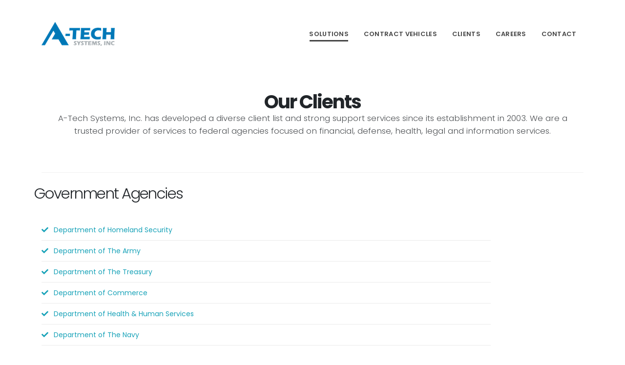

--- FILE ---
content_type: text/html; charset=utf-8
request_url: https://www.atechsys.net/Clients
body_size: 4824
content:

<!DOCTYPE html>
<html lang="en" class="sticky-header-reveal">
<head>
    <meta charset="utf-8" />
    <meta name="format-detection" content="telephone=no">
    <meta name="viewport" content="width=device-width, height=device-height, initial-scale=1.0, maximum-scale=1.0, user-scalable=0">
    <meta http-equiv="X-UA-Compatible" content="IE=edge">

    <title></title>
    <meta name="description" content="In addition to years of experience in the metropolitan area, we continuously aspires to provide superior service that exceed expectations. Our commitment to creativity and inspiration in our designs is unsurpassed.">
    <meta name="keywords">
    <meta name="author" content="WebsiteInnovator.com">

    <meta property="og:locale" content="en_US">
    <meta property="og:title" />
    <meta property="og:description" content="In addition to years of experience in the metropolitan area, we continuously aspires to provide superior service that exceed expectations. Our commitment to creativity and inspiration in our designs is unsurpassed." />
    <meta property="og:type" content="website" />
    <meta property="og:url" content="https://www.atechsys.net//Clients" />
    <meta property="og:site_name" content="Atech">
    <meta property="og:image" content="https://www.atechsys.net//Content/img/TKH-Free-Estimate-min.jpg" />

    <link rel="apple-touch-icon" sizes="60x60" href="/apple-touch-icon.png">
    <link rel="icon" type="image/png" sizes="32x32" href="/favicon-32x32.png">
    <link rel="icon" type="image/png" sizes="16x16" href="/favicon-16x16.png">
    <link rel="manifest" href="/site.webmanifest">
    <meta name="msapplication-TileColor" content="#da532c">
    <meta name="theme-color" content="#ffffff">

    <link id="googleFonts" href="https://fonts.googleapis.com/css?family=Poppins:300,400,500,600,700,800%7CShadows+Into+Light%7CPlayfair+Display:400&display=swap" rel="stylesheet" type="text/css">

    <!-- Vendor CSS -->
    <link rel="stylesheet" href="/vendor/bootstrap/css/bootstrap.min.css">
    <link rel="stylesheet" href="/vendor/fontawesome-free/css/all.min.css">
    <link rel="stylesheet" href="/vendor/animate/animate.compat.css">
    <link rel="stylesheet" href="/vendor/simple-line-icons/css/simple-line-icons.min.css">
    <link rel="stylesheet" href="/vendor/owl.carousel/assets/owl.carousel.min.css">
    <link rel="stylesheet" href="/vendor/owl.carousel/assets/owl.theme.default.min.css">
    <link rel="stylesheet" href="/vendor/magnific-popup/magnific-popup.min.css">

    <!-- Theme CSS -->
    <link rel="stylesheet" href="/css/theme.css">
    <link rel="stylesheet" href="/css/theme-elements.css">
    <link rel="stylesheet" href="/css/theme-blog.css">
    <link rel="stylesheet" href="/css/theme-shop.css">


    <!-- Demo CSS -->
    <link rel="stylesheet" href="/css/demos/demo-it-services.css">
    <!-- Skin CSS -->
    <link id="skinCSS" rel="stylesheet" href="/css/skins/skin-it-services.css">

    <!-- Skin CSS -->
    <!--<link id="skinCSS" rel="stylesheet" href="/css/skins/skin-corporate-8.css">-->
    <!-- Theme Custom CSS -->
    <link rel="stylesheet" href="/css/custom.css">

    <!-- Head Libs -->
    <script src="/vendor/modernizr/modernizr.min.js"></script>

    <!--<environment include="Development">-->
    <!-- Vendor CSS -->
    <!--<link rel="stylesheet" href="/vendor/bootstrap/css/bootstrap.min.css">
    <link rel="stylesheet" href="/vendor/fontawesome-free/css/all.min.css">
    <link rel="stylesheet" href="/vendor/animate/animate.compat.css">
    <link rel="stylesheet" href="/vendor/simple-line-icons/css/simple-line-icons.min.css">
    <link rel="stylesheet" href="/vendor/owl.carousel/assets/owl.carousel.min.css">
    <link rel="stylesheet" href="/vendor/owl.carousel/assets/owl.theme.default.min.css">
    <link rel="stylesheet" href="/vendor/magnific-popup/magnific-popup.min.css">-->
    <!-- Theme CSS -->
    <!--<link rel="stylesheet" href="/css/theme.css">
    <link rel="stylesheet" href="/css/theme-elements.css">
    <link rel="stylesheet" href="/css/theme-blog.css">
    <link rel="stylesheet" href="/css/theme-shop.css">-->
    <!-- Revolution Slider CSS -->
    <!--<link rel="stylesheet" href="/vendor/rs-plugin/css/settings.css">
    <link rel="stylesheet" href="/vendor/rs-plugin/css/layers.css">
    <link rel="stylesheet" href="/vendor/rs-plugin/css/navigation.css">-->
    <!-- Demo CSS -->
    <!--<link rel="stylesheet" href="/css/demos/demo-gym.css">-->
    <!-- Skin CSS -->
    <!--<link id="skinCSS" rel="stylesheet" href="/css/skins/skin-gym.css">-->
    <!-- Theme Custom CSS -->
    <!--<link rel="stylesheet" href="/css/custom.css">-->
    <!-- Head Libs -->
    <!--<script src="/vendor/modernizr/modernizr.min.js"></script>
    </environment>
    <environment exclude="Development">
        <link rel="stylesheet" href="~/css/main.min.css">
    </environment>-->

    
</head>
<body class="Clients">
    <div class="body">

        <header id="header" class="header-effect-shrink" data-plugin-options="{'stickyEnabled': true, 'stickyEffect': 'shrink', 'stickyEnableOnBoxed': true, 'stickyEnableOnMobile': true, 'stickyChangeLogo': true, 'stickyStartAt': 120, 'stickyHeaderContainerHeight': 90}">
            <div class="header-body border-top-0 box-shadow-none">
                <div class="header-container container container-lg-custom">
                    <div class="header-row">
                        <div class="header-column">
                            <div class="header-row">
                                <div class="header-logo">
                                    <a href="/">
                                        <img alt="Atech Logo"  src="/img/logo_atech.png">
                                    </a>
                                </div>
                            </div>
                        </div>
                        <div class="header-column justify-content-end">
                            <div class="header-row">
                                <div class="header-nav header-nav-line header-nav-bottom-line header-nav-bottom-line-effect-1 order-2 order-lg-1">
                                    <div class="header-nav-main header-nav-main-square header-nav-main-dropdown-no-borders header-nav-main-effect-2 header-nav-main-sub-effect-1">
                                        <nav class="collapse">
                                            <ul class="nav nav-pills" id="mainNav">
                                                <li class="dropdown">
                                                    <a class="dropdown-item dropdown-toggle active">
                                                        Solutions
                                                    </a>
                                                    <ul class="dropdown-menu">
                                                        <li>
                                                            <a class="dropdown-item" href="/Security">
                                                                Security
                                                            </a>
                                                        </li>
                                                        <li>
                                                            <a class="dropdown-item" href="/C5ISR">
                                                                C5ISR
                                                            </a>
                                                        </li>
                                                        <li>
                                                            <a class="dropdown-item" href="/bigData">Big Data</a>
                                                        </li>
                                                        <li>
                                                            <a class="dropdown-item" href="/logistics">Logistics</a>
                                                        </li>
                                                        <li>
                                                            <a class="dropdown-item" href="/enterprise">Enterprise</a>
                                                        </li>
                                                        <li>
                                                            <a class="dropdown-item" href="/commercial">Commercial</a>
                                                        </li>
                                                    </ul>
                                                </li>
                                                <li class="dropdown">
                                                    <a class="dropdown-item dropdown-toggle">
                                                        Contract Vehicles
                                                    </a>
                                                    <ul class="dropdown-menu">
                                                        <li>
                                                            <a class="dropdown-item" href="/contract">Overview</a>
                                                        </li>
                                                        <li>
                                                            <a class="dropdown-item" href="/gsa">GSA 8(a) STARS II</a>
                                                        </li>
                                                        <li>
                                                            <a class="dropdown-item" href="/navy">U.S. Navy Seaport-e</a>
                                                        </li>
                                                        <li>
                                                            <a class="dropdown-item" href="/cio-sp3">CIO-SP3</a>
                                                        </li>
                                                    </ul>
                                                </li>
                                                <li class="dropdown">
                                                    <a class="dropdown-item dropdown-toggle" href="/Clients">
                                                        Clients
                                                    </a>
                                                </li>
                                                <li class="dropdown">
                                                    <a class="dropdown-item dropdown-toggle" href="/Careers">
                                                        Careers
                                                    </a>
                                                </li>
                                                <li class="dropdown">
                                                    <a class="dropdown-item dropdown-toggle" href="/Contact">
                                                        Contact
                                                    </a>
                                                </li>
                                            </ul>
                                        </nav>
                                    </div>
                                    <button class="btn header-btn-collapse-nav" data-toggle="collapse" data-target=".header-nav-main nav">
                                        <i class="fas fa-bars"></i>
                                    </button>
                                </div>
                            </div>
                        </div>
                    </div>
                </div>
            </div>
        </header>

        
<div role="main" class="main">

    <div class="container container-lg-custom">
        <section class="page-header page-header-modern page-header-md bg-transparent m-0">
            <div class="container">
                <div class="row">
                    <div class="col-md-12 align-self-center p-static order-2 text-center">

                        <h1 class="text-dark text-10"><strong>Our Clients</strong></h1>
                        <span class="sub-title text-dark">
                            A-Tech Systems, Inc. has developed a diverse client list and strong support services since its establishment in 2003. We are a trusted provider of services to federal agencies focused on financial, defense, health, legal and information services.
                        </span>
                    </div>
                </div>
            </div>
        </section>
        <hr />
        <div class="row">
            <div class="col-lg-10 mb-4 mb-lg-0">

                <div class="row">
                    <h2>Government Agencies</h2>
                </div>
                <ul class="list list-icons list-primary list-borders ">
                    <li><i class="fas fa-check"></i> <a href="https://www.dhs.gov/">Department of Homeland Security</a></li>
                    <li>
                        <i class="fas fa-check"></i> <a href="https://www.army.mil/">Department of The Army</a>
                    </li>
                    <li>
                        <i class="fas fa-check"></i>
                        <a href="https://home.treasury.gov/">Department of The Treasury</a>
                    </li>
                    <li>
                        <i class="fas fa-check"></i>
                        <a href="https://www.commerce.gov/">Department of Commerce</a>
                    </li>
                    <li>
                        <i class="fas fa-check"></i>
                        <a href="https://www.hhs.gov/">
                            Department of Health & Human Services
                        </a>
                    </li>
                    <li>
                        <i class="fas fa-check"></i>
                        <a href="https://www.navy.mil/">
                            Department of The Navy
                        </a>
                    </li>
                    <li>
                        <i class="fas fa-check"></i>
                        <a href="https://www.defense.gov/">Department of Defense</a>
                    </li>
                    <li>
                        <i class="fas fa-check"></i>
                        <a href="https://www.dol.gov/">Department of Labor</a>
                    </li>
                    <li>
                        <i class="fas fa-check"></i>
                        <a href="https://www.transportation.gov/">Department of Transporation</a>
                    </li>
                    <li>
                        <i class="fas fa-check"></i>
                        <a href="https://www.gsa.gov/">U.S. General Services Administration (GSA)</a>
                    </li>
                    <li>
                        <i class="fas fa-check"></i>
                        <a href="https://www.peacecorps.gov/">Peace Corps (PC)</a>
                    </li>
                </ul>
                <hr />

                <h2>Commercial</h2>
                <ul class="list list-icons list-primary list-side-borders mt-5">
                    <li>
                        <i class="fas fa-check"></i>
                        <a href="https://www.fastechinc.com/">FASTech, INC</a>
                    </li>
                    <li>
                        <i class="fas fa-check"></i>
                        <a href="https://www.f-concepts.com/">F-Concepts, INC</a>
                    </li>
                    <li>
                        <i class="fas fa-check"></i>
                        <a href="https://www.usidc.us/EN">U.S. International Development Center</a>
                    </li>
                    <li>
                        <i class="fas fa-check"></i>
                        <a href="https://www.kobeusa.org/">KOBE Government Contracting Alliance</a>
                    </li>
                    <li>
                        <i class="fas fa-check"></i>

                        Triton Engineering Technology, LLC (Coming Soon)
                    </li>
                    <li>
                        <i class="fas fa-check"></i>
                        <a href="https://www.seatechsys.com/">Sea Technology Systems LLC</a>
                    </li>
                </ul>

            </div>
        </div>
    </div>
</div>

        <footer id="footer" class="bg-color-primary border-0 mt-0">
            <div class="footer-copyright">
                <div class="container container-lg-custom pb-4">
                    <div class="row py-4 mt-2">
                        <div class="col-lg-12 text-center">
                            <p class="text-3 mb-0">A-Tech Systems, Inc. © 2026. All Rights Reserved.</p>
                            <p class="text-3 mb-0">Powered by <a href="https://www.websiteinnovator.com/">Website Innovator</a>.</p>
                        </div>
                    </div>
                </div>
            </div>
        </footer>
    </div>



    <!-- Vendor -->
    <script src="/vendor/jquery/jquery.min.js"></script>
    <script src="/vendor/jquery.appear/jquery.appear.min.js"></script>
    <script src="/vendor/jquery.easing/jquery.easing.min.js"></script>
    <script src="/vendor/jquery.cookie/jquery.cookie.min.js"></script>
    <script src="/vendor/popper/umd/popper.min.js"></script>
    <script src="/vendor/bootstrap/js/bootstrap.min.js"></script>
    <script src="/vendor/jquery.validation/jquery.validate.min.js"></script>
    <script src="/vendor/jquery.easy-pie-chart/jquery.easypiechart.min.js"></script>
    <script src="/vendor/jquery.gmap/jquery.gmap.min.js"></script>
    <script src="/vendor/lazysizes/lazysizes.min.js"></script>
    <script src="/vendor/isotope/jquery.isotope.min.js"></script>
    <script src="/vendor/owl.carousel/owl.carousel.min.js"></script>
    <script src="/vendor/magnific-popup/jquery.magnific-popup.min.js"></script>
    <script src="/vendor/vide/jquery.vide.min.js"></script>
    <script src="/vendor/vivus/vivus.min.js"></script>

    <!-- Theme Base, Components and Settings -->
    <script src="/js/theme.js"></script>


    <!-- Demo -->
    <script src="/js/demos/demo-it-services.js"></script>

    <!-- Theme Custom -->
    <script src="/js/custom.js"></script>

    <!-- Theme Initialization Files -->
    <script src="/js/theme.init.js"></script>



    <script type="text/javascript">
        function googleTranslateElementInit() {
            new google.translate.TranslateElement({ pageLanguage: 'en' }, 'google_translate_element');
        }
    </script>
    <script type="text/javascript" src="//translate.google.com/translate_a/element.js?cb=googleTranslateElementInit"></script>

    
</body>
</html>


--- FILE ---
content_type: text/css
request_url: https://www.atechsys.net/css/demos/demo-it-services.css
body_size: 3064
content:
.custom-font-secondary {
		font-family: "Lora", sans-serif !important;
}

body {
		font-family: "Poppins", sans-serif;
}

.body {
		margin: 0;
}

@media (min-width: 1440px) {
		.body {
				/*margin: 0 50px 50px;*/
		}
}

@media (min-width: 1440px) and (max-width: 1600px) {
		.container-lg-custom {
				padding: 0 80px;
		}
}

/*
* Custom Text Size
*/
.custom-text-size-1 {
		font-size: 1.1em !important;
}

.custom-text-size-2 {
		font-size: 1.35em !important;
}

/*
* Custom Colors
*/
.custom-text-color-light-1 {
		color: #cbd5f1 !important;
}

.custom-text-color-light-2 {
		color: #e0e1e5 !important;
}

.custom-text-color-light-3 {
		color: #bfbfbf !important;
}

.custom-text-color-grey-1 {
		color: #acb4be !important;
}

.custom-bg-color-grey-1 {
		color: #f9f7f4 !important;
}

/*
* Custom Position
*/
.custom-position-center-x-y {
		position: absolute;
		top: 46%;
		left: 45%;
		max-width: 130%;
		transform: translate3d(-50%, -50%, 0);
}

/*
* Custom Box Shadow
*/
.custom-box-shadow-1 {
		box-shadow: 0px 0px 37px -4px rgba(0, 0, 0, 0.1) !important;
}

/*
* "Remove" body left and right margins on sections
*/
@media (min-width: 576px) {
		.custom-section-full-width {
				margin-left: -50px !important;
				margin-right: -50px !important;
		}
}

/*
* Custom Heading Bar
*/
.custom-heading-bar {
		position: relative;
}

.custom-heading-bar:before {
		content: '';
		position: absolute;
		top: 50%;
		right: calc( 100% + 15px);
		width: 50px;
		border-top: 5px solid #CCC;
		transform: translate3d(0, -50%, 0);
}

.custom-heading-bar.custom-heading-bar-right:before {
		right: auto;
		left: calc( 100% + 15px);
}

.custom-heading-bar.custom-heading-bar-with-padding {
		padding-left: 65px;
}

.custom-heading-bar.custom-heading-bar-with-padding:before {
		right: auto;
		left: 0;
}

/*
* Custom Icon
*/
.custom-arrow-icon {
		position: relative;
		display: inline-block;
		width: 17px;
		height: 17px;
}

.custom-arrow-icon:before {
		content: '';
		position: absolute;
		top: 50%;
		left: 0;
		width: 100%;
		border-top: 1px solid #CCC;
		border-color: inherit;
		transform: translate3d(0, -50%, 0);
}

.custom-arrow-icon:after {
		content: '';
		position: absolute;
		top: 50%;
		right: 0;
		width: 50%;
		height: 50%;
		border-top: 1px solid #CCC;
		border-right: 1px solid #CCC;
		border-color: inherit;
		transform: translate3d(0, -50%, 0) rotate(45deg);
}

/*
* Custom Link Effect
*/
.custom-link-effect-1 > i {
		transition: ease all 300ms;
}

.custom-link-effect-1:hover > i {
		transform: translate3d(10px, 0, 0);
}

.custom-link-effect-1.btn {
		transition: ease all 300ms;
}

.custom-link-effect-1.btn:hover {
		padding-right: 35px !important;
}

/*
* Header
*/
#header.header-effect-shrink .header-container {
		min-height: 138px;
}

#header .header-body {
		left: 0;
		border-bottom-color: transparent !important;
}

@media (min-width: 992px) {
		#header .header-nav-main nav > ul > li > a {
				font-size: 13px;
				letter-spacing: 0.3px;
		}
		#header .header-nav-main nav > ul > li > a.active {
				color: #444 !important;
		}
		#header .header-nav-main nav > ul > li > a.active:before {
				background-color: #444 !important;
		}
		#header .header-nav-main nav > ul > li.active > a, #header .header-nav-main nav > ul > li:hover > a, #header .header-nav-main nav > ul > li:focus > a {
				color: #444 !important;
		}
		#header .header-nav-main nav > ul > li.active > a:before, #header .header-nav-main nav > ul > li:hover > a:before, #header .header-nav-main nav > ul > li:focus > a:before {
				background-color: #444 !important;
		}
		#header .header-nav-main nav > ul > li:first-child {
				margin-left: 0;
		}
}

@media (min-width: 1440px) {
		#header .header-nav-main nav > ul > li {
				margin-left: 12px;
		}
}

/*
* Home - Intro
*/
.custom-section-svg {
		position: relative;
}

.custom-section-svg > svg {
		position: relative;
		width: 100%;
		top: 0;
		left: 0;
		height: 100%;
}

.custom-section-svg > .container {
		position: absolute;
		top: 43%;
		left: 50%;
		transform: translate3d(-50%, -50%, 0);
}

@media (min-width: 992px) {
		.custom-section-svg > svg {
				background-attachment: fixed;
		}
}

@media (max-width: 767px) {
		.custom-section-svg > svg {
				width: 230%;
		}
}

/*
* Home - Who We Are
*/
.custom-section-pull-top-1 {
		margin-top: -111px !important;
}

@media (max-width: 1199px) {
		.custom-section-pull-top-1 {
				margin-top: -70px !important;
		}
}

@media (max-width: 991px) {
		.custom-section-pull-top-1 {
				margin-top: -57px !important;
		}
}

@media (max-width: 767px) {
		.custom-section-pull-top-1 {
				margin-top: -105px !important;
		}
}

@media (max-width: 575px) {
		.custom-section-pull-top-1 {
				margin-top: -14vw !important;
		}
}

.custom-overlapping-cards {
		display: flex;
		position: relative;
}

.custom-overlapping-cards > div {
		z-index: 1;
}

.custom-overlapping-cards > div:nth-child(1) {
		max-width: 47%;
}

.custom-overlapping-cards > div:nth-child(1) img {
		transform: translate3d(-20px, -20px, 0);
}

.custom-overlapping-cards > div:nth-child(2) {
		z-index: 0;
		transform: translate3d(-50px, 50px, 0);
}

.custom-overlapping-cards > div:nth-child(2) img {
		max-width: 89%;
		transform: translate3d(70px, -20px, 0);
}

.custom-overlapping-cards .custom-overlapping-cards-puzzle-background {
		position: absolute;
		top: -80px;
		left: -158px;
		z-index: -1;
}

@media (max-width: 575px) {
		.custom-overlapping-cards {
				flex-wrap: wrap;
				justify-content: center;
		}
		.custom-overlapping-cards > .card:nth-child(1) {
				max-width: 80%;
		}
		.custom-overlapping-cards > .card:nth-child(2) {
				margin-top: 50px;
				max-width: 80%;
				transform: none;
		}
		.custom-overlapping-cards > .card:nth-child(2) img {
				max-width: 100%;
				transform: translate3d(20px, -20px, 0);
		}
}

/*
* Home - We Provide
*/
.featured-icon.custom-featured-icon-style-1 {
		width: 115px;
		height: 115px;
		border-radius: 100% !important;
}

.custom-section-half-background-color-light {
		position: relative;
}

.custom-section-half-background-color-light:after {
		content: '';
		position: absolute;
		bottom: 0;
		left: 0;
		width: 100%;
		height: 30%;
		background-color: #FFF;
}

@media (max-width: 575px) {
		.custom-section-half-background-color-light:after {
				height: 60%;
		}
}

/*
* Testimonial
*/
.testimonial.custom-testimonial-style-1.testimonial-style-4 blockquote {
		padding-top: 25px;
		padding-right: 0;
}

.testimonial.custom-testimonial-style-1.testimonial-style-4 blockquote:before {
		top: -5px;
		left: -5px;
		font-size: 90px;
		font-family: "Poppins", sans-serif;
}

.testimonial.custom-testimonial-style-1.testimonial-style-4 .testimonial-author {
		position: relative;
		margin-left: 70px;
}

.testimonial.custom-testimonial-style-1.testimonial-style-4 .testimonial-author:before {
		content: '';
		position: absolute;
		top: 6px;
		right: calc( 100% + 10px);
		width: 30px;
		border-top: 4px solid #000;
}

/*
* Process
*/
.process.custom-process-style-1 .process-step-circle {
		border-color: #e2e5e8;
		width: 110px;
		height: 110px;
}

.process.custom-process-style-1 .process-step-content {
		padding-top: 32px;
}

@media (min-width: 992px) {
		.process.custom-process-style-1:before {
				content: '';
				display: block;
				position: absolute;
				width: calc( 100vw - 120px);
				height: 2px;
				top: 53px;
				left: 50%;
				background-color: #EDEDED;
				transform: translate3d(-50%, 0, 0);
		}
		.process.custom-process-style-1 .process-step .process-step-circle {
				background-color: #FFF;
		}
		.process.custom-process-style-1 .process-step .process-step-circle:before {
				content: '';
				position: absolute;
				top: 50%;
				left: 50%;
				width: calc( 100% + 30px);
				background-color: #FFF;
				height: 100%;
				transform: translate3d(-50%, -50%, 0);
				z-index: -1;
		}
		.process.custom-process-style-1 .process-step:before {
				content: none;
		}
		.process.custom-process-style-1 .process-step:nth-child(1) .process-step-circle, .process.custom-process-style-1 .process-step:nth-child(3) .process-step-circle {
				margin-top: -75px;
		}
}

/*
* Nav
*/
.custom-nav-style-1 > li {
		margin-left: 20px;
		margin-bottom: 20px;
}

.custom-nav-style-1 > li:hover > a, .custom-nav-style-1 > li:focus > a {
		border-color: #212529 !important;
}

.custom-nav-style-1 > li:first-child {
		margin-left: 0;
}

@media (max-width: 991px) {
		.custom-nav-style-1 > li {
				margin-right: 20px;
				margin-left: 0;
		}
		.custom-nav-style-1 > li:last-child {
				margin-right: 0;
		}
}

@media (max-width: 767px) {
		.custom-nav-style-1 > li {
				margin-right: 10px;
				margin-bottom: 10px;
		}
}

/*
* Blog
*/
.custom-post-style-1:hover .overlay:before {
		opacity: 0.2;
}

/*
* Social Icons
*/
.social-icons.custom-social-icons-icon-light li a {
		color: #a3b6e7 !important;
}

.social-icons.custom-social-icons-icon-light li:hover a {
		color: #FFF !important;
}

/*
* Page Header - Internal Pages
*/
@media (max-width: 767px) {
		.page-header.custom-page-header-style-1 h1 {
				font-size: 32px !important;
		}
}

.page-header.custom-page-header-style-1 .breadcrumb > li {
		font-size: 1em;
		font-weight: 600;
		color: #acb4be;
}

.page-header.custom-page-header-style-1 .breadcrumb > li > a {
		color: #acb4be;
}

.page-header.custom-page-header-style-1 .breadcrumb > li > a:hover {
		color: #FFF;
}

.page-header.custom-page-header-style-1 .breadcrumb > li + li:before {
		content: "/";
}

/*
* Pagination
*/
.custom-pagination-style-1 .page-item .page-link {
		border: 2px solid #999999;
		box-sizing: content-box;
		color: #999999;
		background: transparent;
}

.custom-pagination-style-1 .page-item.active .page-link, .custom-pagination-style-1 .page-item:hover .page-link {
		color: #FFF;
}

/*
* Footer
*/
#footer p, #footer li, #footer span, #footer a:not(.btn):not(.no-footer-css), #footer .footer-copyright p {
		color: #a3b6e7;
		font-weight: 500;
}


--- FILE ---
content_type: text/css
request_url: https://www.atechsys.net/css/skins/skin-it-services.css
body_size: 33746
content:
::-moz-selection {
	color: #FFF;
	background: #17a2b8;
}

::selection {
	color: #FFF;
	background: #17a2b8;
}

a {
	color: #17a2b8;
}

a:hover {
	color: #005de8;
}

a:focus {
	color: #005de8;
}

a:active {
	color: #0049b5;
}

html .text-color-primary,
html .text-primary {
	color: #17a2b8 !important;
}

html .text-color-hover-primary:hover,
html .text-hover-primary:hover {
	color: #17a2b8 !important;
}

html .text-color-secondary,
html .text-secondary {
	color: #fbe91b !important;
}

html .text-color-hover-secondary:hover,
html .text-hover-secondary:hover {
	color: #fbe91b !important;
}

html .text-color-tertiary,
html .text-tertiary {
	color: #777 !important;
}

html .text-color-hover-tertiary:hover,
html .text-hover-tertiary:hover {
	color: #777 !important;
}

html .text-color-quaternary,
html .text-quaternary {
	color: #333 !important;
}

html .text-color-hover-quaternary:hover,
html .text-hover-quaternary:hover {
	color: #333 !important;
}

html .text-color-dark,
html .text-dark {
	color: #212529 !important;
}

html .text-color-hover-dark:hover,
html .text-hover-dark:hover {
	color: #212529 !important;
}

html .text-color-light,
html .text-light {
	color: #FFF !important;
}

html .text-color-hover-light:hover,
html .text-hover-light:hover {
	color: #FFF !important;
}

html .svg-fill-color-primary {
	fill: #17a2b8 !important;
}

html .svg-fill-color-primary svg path,
html .svg-fill-color-primary svg rect,
html .svg-fill-color-primary svg line,
html .svg-fill-color-primary svg polyline,
html .svg-fill-color-primary svg polygon {
	fill: #17a2b8 !important;
}

html .svg-stroke-color-primary {
	stroke: #17a2b8 !important;
}

html .svg-stroke-color-primary svg path,
html .svg-stroke-color-primary svg rect,
html .svg-stroke-color-primary svg line,
html .svg-stroke-color-primary svg polyline,
html .svg-stroke-color-primary svg polygon {
	stroke: #17a2b8 !important;
}

html .svg-fill-color-secondary {
	fill: #fbe91b !important;
}

html .svg-fill-color-secondary svg path,
html .svg-fill-color-secondary svg rect,
html .svg-fill-color-secondary svg line,
html .svg-fill-color-secondary svg polyline,
html .svg-fill-color-secondary svg polygon {
	fill: #fbe91b !important;
}

html .svg-stroke-color-secondary {
	stroke: #fbe91b !important;
}

html .svg-stroke-color-secondary svg path,
html .svg-stroke-color-secondary svg rect,
html .svg-stroke-color-secondary svg line,
html .svg-stroke-color-secondary svg polyline,
html .svg-stroke-color-secondary svg polygon {
	stroke: #fbe91b !important;
}

html .svg-fill-color-tertiary {
	fill: #777 !important;
}

html .svg-fill-color-tertiary svg path,
html .svg-fill-color-tertiary svg rect,
html .svg-fill-color-tertiary svg line,
html .svg-fill-color-tertiary svg polyline,
html .svg-fill-color-tertiary svg polygon {
	fill: #777 !important;
}

html .svg-stroke-color-tertiary {
	stroke: #777 !important;
}

html .svg-stroke-color-tertiary svg path,
html .svg-stroke-color-tertiary svg rect,
html .svg-stroke-color-tertiary svg line,
html .svg-stroke-color-tertiary svg polyline,
html .svg-stroke-color-tertiary svg polygon {
	stroke: #777 !important;
}

html .svg-fill-color-quaternary {
	fill: #333 !important;
}

html .svg-fill-color-quaternary svg path,
html .svg-fill-color-quaternary svg rect,
html .svg-fill-color-quaternary svg line,
html .svg-fill-color-quaternary svg polyline,
html .svg-fill-color-quaternary svg polygon {
	fill: #333 !important;
}

html .svg-stroke-color-quaternary {
	stroke: #333 !important;
}

html .svg-stroke-color-quaternary svg path,
html .svg-stroke-color-quaternary svg rect,
html .svg-stroke-color-quaternary svg line,
html .svg-stroke-color-quaternary svg polyline,
html .svg-stroke-color-quaternary svg polygon {
	stroke: #333 !important;
}

html .svg-fill-color-dark {
	fill: #212529 !important;
}

html .svg-fill-color-dark svg path,
html .svg-fill-color-dark svg rect,
html .svg-fill-color-dark svg line,
html .svg-fill-color-dark svg polyline,
html .svg-fill-color-dark svg polygon {
	fill: #212529 !important;
}

html .svg-stroke-color-dark {
	stroke: #212529 !important;
}

html .svg-stroke-color-dark svg path,
html .svg-stroke-color-dark svg rect,
html .svg-stroke-color-dark svg line,
html .svg-stroke-color-dark svg polyline,
html .svg-stroke-color-dark svg polygon {
	stroke: #212529 !important;
}

html .svg-fill-color-light {
	fill: #FFF !important;
}

html .svg-fill-color-light svg path,
html .svg-fill-color-light svg rect,
html .svg-fill-color-light svg line,
html .svg-fill-color-light svg polyline,
html .svg-fill-color-light svg polygon {
	fill: #FFF !important;
}

html .svg-stroke-color-light {
	stroke: #FFF !important;
}

html .svg-stroke-color-light svg path,
html .svg-stroke-color-light svg rect,
html .svg-stroke-color-light svg line,
html .svg-stroke-color-light svg polyline,
html .svg-stroke-color-light svg polygon {
	stroke: #FFF !important;
}

.gradient-text-color {
	color: #17a2b8;
	background: linear-gradient(to bottom right, #17a2b8, #fbe91b);
	background-image: linear-gradient(to right, #17a2b8, #fbe91b);
}

html .bg-color-primary,
html .bg-primary {
	background-color: #17a2b8 !important;
}

html .bg-color-hover-primary:hover,
html .bg-hover-primary:hover {
	background-color: #17a2b8 !important;
}

html .bg-color-after-primary:after {
	background-color: #17a2b8 !important;
}

html .bg-color-hover-after-primary:after:hover {
	background-color: #17a2b8 !important;
}

html .bg-color-before-primary:before {
	background-color: #17a2b8 !important;
}

html .bg-color-hover-before-primary:before:hover {
	background-color: #17a2b8 !important;
}

html .bg-color-secondary,
html .bg-secondary {
	background-color: #fbe91b !important;
}

html .bg-color-hover-secondary:hover,
html .bg-hover-secondary:hover {
	background-color: #fbe91b !important;
}

html .bg-color-after-secondary:after {
	background-color: #fbe91b !important;
}

html .bg-color-hover-after-secondary:after:hover {
	background-color: #fbe91b !important;
}

html .bg-color-before-secondary:before {
	background-color: #fbe91b !important;
}

html .bg-color-hover-before-secondary:before:hover {
	background-color: #fbe91b !important;
}

html .bg-color-tertiary,
html .bg-tertiary {
	background-color: #777 !important;
}

html .bg-color-hover-tertiary:hover,
html .bg-hover-tertiary:hover {
	background-color: #777 !important;
}

html .bg-color-after-tertiary:after {
	background-color: #777 !important;
}

html .bg-color-hover-after-tertiary:after:hover {
	background-color: #777 !important;
}

html .bg-color-before-tertiary:before {
	background-color: #777 !important;
}

html .bg-color-hover-before-tertiary:before:hover {
	background-color: #777 !important;
}

html .bg-color-quaternary,
html .bg-quaternary {
	background-color: #333 !important;
}

html .bg-color-hover-quaternary:hover,
html .bg-hover-quaternary:hover {
	background-color: #333 !important;
}

html .bg-color-after-quaternary:after {
	background-color: #333 !important;
}

html .bg-color-hover-after-quaternary:after:hover {
	background-color: #333 !important;
}

html .bg-color-before-quaternary:before {
	background-color: #333 !important;
}

html .bg-color-hover-before-quaternary:before:hover {
	background-color: #333 !important;
}

html .bg-color-dark,
html .bg-dark {
	background-color: #212529 !important;
}

html .bg-color-hover-dark:hover,
html .bg-hover-dark:hover {
	background-color: #212529 !important;
}

html .bg-color-after-dark:after {
	background-color: #212529 !important;
}

html .bg-color-hover-after-dark:after:hover {
	background-color: #212529 !important;
}

html .bg-color-before-dark:before {
	background-color: #212529 !important;
}

html .bg-color-hover-before-dark:before:hover {
	background-color: #212529 !important;
}

html .bg-color-light,
html .bg-light {
	background-color: #FFF !important;
}

html .bg-color-hover-light:hover,
html .bg-hover-light:hover {
	background-color: #FFF !important;
}

html .bg-color-after-light:after {
	background-color: #FFF !important;
}

html .bg-color-hover-after-light:after:hover {
	background-color: #FFF !important;
}

html .bg-color-before-light:before {
	background-color: #FFF !important;
}

html .bg-color-hover-before-light:before:hover {
	background-color: #FFF !important;
}

.bg-gradient {
	background: linear-gradient(135deg, #17a2b8 0%, #fbe91b 80%);
}
/* Color Transition */
@-webkit-keyframes colorTransition {
	0% {
		background-color: #17a2b8;
	}

	33% {
		background-color: #fbe91b;
	}

	66% {
		background-color: #777;
	}

	100% {
		background-color: #333;
	}
}

@keyframes colorTransition {
	0% {
		background-color: #17a2b8;
	}

	33% {
		background-color: #fbe91b;
	}

	66% {
		background-color: #777;
	}

	100% {
		background-color: #333;
	}
}

html .border-color-primary {
	border-color: #17a2b8 !important;
}

html .border-color-hover-primary:hover {
	border-color: #17a2b8 !important;
}

html .border-color-secondary {
	border-color: #fbe91b !important;
}

html .border-color-hover-secondary:hover {
	border-color: #fbe91b !important;
}

html .border-color-tertiary {
	border-color: #777 !important;
}

html .border-color-hover-tertiary:hover {
	border-color: #777 !important;
}

html .border-color-quaternary {
	border-color: #333 !important;
}

html .border-color-hover-quaternary:hover {
	border-color: #333 !important;
}

html .border-color-dark {
	border-color: #212529 !important;
}

html .border-color-hover-dark:hover {
	border-color: #212529 !important;
}

html .border-color-light {
	border-color: #FFF !important;
}

html .border-color-hover-light:hover {
	border-color: #FFF !important;
}

.alternative-font {
	color: #17a2b8;
}

html .box-shadow-1-primary:before {
	box-shadow: 0 30px 90px #17a2b8 !important;
}

html .box-shadow-1-secondary:before {
	box-shadow: 0 30px 90px #fbe91b !important;
}

html .box-shadow-1-tertiary:before {
	box-shadow: 0 30px 90px #777 !important;
}

html .box-shadow-1-quaternary:before {
	box-shadow: 0 30px 90px #333 !important;
}

html .box-shadow-1-dark:before {
	box-shadow: 0 30px 90px #212529 !important;
}

html .box-shadow-1-light:before {
	box-shadow: 0 30px 90px #FFF !important;
}

html .blockquote-primary {
	border-color: #17a2b8 !important;
}

html .blockquote-secondary {
	border-color: #fbe91b !important;
}

html .blockquote-tertiary {
	border-color: #777 !important;
}

html .blockquote-quaternary {
	border-color: #333 !important;
}

html .blockquote-dark {
	border-color: #212529 !important;
}

html .blockquote-light {
	border-color: #FFF !important;
}

p.drop-caps:first-letter {
	color: #17a2b8;
}

p.drop-caps.drop-caps-style-2:first-letter {
	background-color: #17a2b8;
}

html .nav-color-primary nav > ul > li > a {
	color: #17a2b8 !important;
}

html .nav-color-primary:not(.header-nav-main-dropdown-arrow) nav > ul > li > a:before {
	background-color: #17a2b8 !important;
}

html .nav-color-primary:not(.header-nav-main-dropdown-arrow) nav > ul > li ul {
	border-top-color: #17a2b8 !important;
}

html .nav-color-secondary nav > ul > li > a {
	color: #fbe91b !important;
}

html .nav-color-secondary:not(.header-nav-main-dropdown-arrow) nav > ul > li > a:before {
	background-color: #fbe91b !important;
}

html .nav-color-secondary:not(.header-nav-main-dropdown-arrow) nav > ul > li ul {
	border-top-color: #fbe91b !important;
}

html .nav-color-tertiary nav > ul > li > a {
	color: #777 !important;
}

html .nav-color-tertiary:not(.header-nav-main-dropdown-arrow) nav > ul > li > a:before {
	background-color: #777 !important;
}

html .nav-color-tertiary:not(.header-nav-main-dropdown-arrow) nav > ul > li ul {
	border-top-color: #777 !important;
}

html .nav-color-quaternary nav > ul > li > a {
	color: #333 !important;
}

html .nav-color-quaternary:not(.header-nav-main-dropdown-arrow) nav > ul > li > a:before {
	background-color: #333 !important;
}

html .nav-color-quaternary:not(.header-nav-main-dropdown-arrow) nav > ul > li ul {
	border-top-color: #333 !important;
}

html .nav-color-dark nav > ul > li > a {
	color: #212529 !important;
}

html .nav-color-dark:not(.header-nav-main-dropdown-arrow) nav > ul > li > a:before {
	background-color: #212529 !important;
}

html .nav-color-dark:not(.header-nav-main-dropdown-arrow) nav > ul > li ul {
	border-top-color: #212529 !important;
}

html .nav-color-light nav > ul > li > a {
	color: #FFF !important;
}

html .nav-color-light:not(.header-nav-main-dropdown-arrow) nav > ul > li > a:before {
	background-color: #FFF !important;
}

html .nav-color-light:not(.header-nav-main-dropdown-arrow) nav > ul > li ul {
	border-top-color: #FFF !important;
}

.nav-pills > li.active > a,
.nav-pills .nav-link.active {
	background-color: #17a2b8;
}

.nav-pills > li.active > a:hover,
.nav-pills .nav-link.active:hover,
.nav-pills > li.active > a:focus,
.nav-pills .nav-link.active:focus {
	background-color: #17a2b8;
}

.nav-active-style-1 > li > a:hover,
.nav-active-style-1 > li > a:focus,
.nav-active-style-1 > li > a.active {
	border-bottom-color: #17a2b8;
}

html .nav-pills-primary a {
	color: #17a2b8;
}

html .nav-pills-primary a:hover {
	color: #005de8;
}

html .nav-pills-primary a:focus {
	color: #005de8;
}

html .nav-pills-primary a:active {
	color: #0049b5;
}

html .nav-pills-primary .nav-link.active,
html .nav-pills-primary > li.active > a {
	background-color: #17a2b8;
}

html .nav-pills-primary .nav-link.active:hover,
html .nav-pills-primary > li.active > a:hover,
html .nav-pills-primary .nav-link.active:focus,
html .nav-pills-primary > li.active > a:focus {
	background-color: #17a2b8;
}

html .nav-pills-secondary a {
	color: #fbe91b;
}

html .nav-pills-secondary a:hover {
	color: #fbeb34;
}

html .nav-pills-secondary a:focus {
	color: #fbeb34;
}

html .nav-pills-secondary a:active {
	color: #f8e504;
}

html .nav-pills-secondary .nav-link.active,
html .nav-pills-secondary > li.active > a {
	background-color: #fbe91b;
}

html .nav-pills-secondary .nav-link.active:hover,
html .nav-pills-secondary > li.active > a:hover,
html .nav-pills-secondary .nav-link.active:focus,
html .nav-pills-secondary > li.active > a:focus {
	background-color: #fbe91b;
}

html .nav-pills-tertiary a {
	color: #777;
}

html .nav-pills-tertiary a:hover {
	color: #848484;
}

html .nav-pills-tertiary a:focus {
	color: #848484;
}

html .nav-pills-tertiary a:active {
	color: #6a6a6a;
}

html .nav-pills-tertiary .nav-link.active,
html .nav-pills-tertiary > li.active > a {
	background-color: #777;
}

html .nav-pills-tertiary .nav-link.active:hover,
html .nav-pills-tertiary > li.active > a:hover,
html .nav-pills-tertiary .nav-link.active:focus,
html .nav-pills-tertiary > li.active > a:focus {
	background-color: #777;
}

html .nav-pills-quaternary a {
	color: #333;
}

html .nav-pills-quaternary a:hover {
	color: #404040;
}

html .nav-pills-quaternary a:focus {
	color: #404040;
}

html .nav-pills-quaternary a:active {
	color: #262626;
}

html .nav-pills-quaternary .nav-link.active,
html .nav-pills-quaternary > li.active > a {
	background-color: #333;
}

html .nav-pills-quaternary .nav-link.active:hover,
html .nav-pills-quaternary > li.active > a:hover,
html .nav-pills-quaternary .nav-link.active:focus,
html .nav-pills-quaternary > li.active > a:focus {
	background-color: #333;
}

html .nav-pills-dark a {
	color: #212529;
}

html .nav-pills-dark a:hover {
	color: #2c3237;
}

html .nav-pills-dark a:focus {
	color: #2c3237;
}

html .nav-pills-dark a:active {
	color: #16181b;
}

html .nav-pills-dark .nav-link.active,
html .nav-pills-dark > li.active > a {
	background-color: #212529;
}

html .nav-pills-dark .nav-link.active:hover,
html .nav-pills-dark > li.active > a:hover,
html .nav-pills-dark .nav-link.active:focus,
html .nav-pills-dark > li.active > a:focus {
	background-color: #212529;
}

html .nav-pills-light a {
	color: #FFF;
}

html .nav-pills-light a:hover {
	color: #ffffff;
}

html .nav-pills-light a:focus {
	color: #ffffff;
}

html .nav-pills-light a:active {
	color: #f2f2f2;
}

html .nav-pills-light .nav-link.active,
html .nav-pills-light > li.active > a {
	background-color: #FFF;
}

html .nav-pills-light .nav-link.active:hover,
html .nav-pills-light > li.active > a:hover,
html .nav-pills-light .nav-link.active:focus,
html .nav-pills-light > li.active > a:focus {
	background-color: #FFF;
}

.section-scroll-dots-navigation.scroll-dots-navigation-colored > ul > li > a:before {
	background: #17a2b8;
}

.sort-source-wrapper .nav > li.active > a {
	color: #17a2b8;
}

.sort-source-wrapper .nav > li.active > a:hover,
.sort-source-wrapper .nav > li.active > a:focus {
	color: #17a2b8;
}

.sort-source.sort-source-style-2 > li.active > a:after {
	border-top-color: #17a2b8;
}

.sort-source.sort-source-style-3 > li.active > a {
	border-bottom-color: #17a2b8 !important;
	color: #17a2b8 !important;
}

html .badge-primary {
	background-color: #17a2b8;
}

html .badge-secondary {
	background-color: #fbe91b;
}

html .badge-tertiary {
	background-color: #777;
}

html .badge-quaternary {
	background-color: #333;
}

html .badge-dark {
	background-color: #212529;
}

html .badge-light {
	background-color: #FFF;
}

html .overlay-color-primary:not(.no-skin):before {
	background-color: #17a2b8 !important;
}

html .overlay-color-secondary:not(.no-skin):before {
	background-color: #fbe91b !important;
}

html .overlay-color-tertiary:not(.no-skin):before {
	background-color: #777 !important;
}

html .overlay-color-quaternary:not(.no-skin):before {
	background-color: #333 !important;
}

html .overlay-color-dark:not(.no-skin):before {
	background-color: #212529 !important;
}

html .overlay-color-light:not(.no-skin):before {
	background-color: #FFF !important;
}

.overlay-gradient:before {
	background-color: #777 !important;
	background-image: linear-gradient(to right, #777 0%, #333 100%) !important;
	filter: progid:DXImageTransform.Microsoft.gradient(startColorstr='#777', endColorstr='#333', GradientType=1);
}

.btn-link {
	color: #17a2b8;
}

.btn-link:hover {
	color: #005de8;
}

.btn-link:active {
	color: #0049b5;
}

html .btn-primary {
	background-color: #17a2b8;
	border-color: #17a2b8 #17a2b8 #003e9b;
	color: #FFF;
}

html .btn-primary:hover,
html .btn-primary.hover {
	background-color: #0062f4;
	border-color: #0268ff #0268ff #17a2b8;
	color: #FFF;
}

html .btn-primary:focus,
html .btn-primary.focus {
	background-color: #0044a8;
	border-color: #003e9b #003e9b #002a68;
	color: #FFF;
	box-shadow: 0 0 0 3px rgba(0, 83, 206, 0.5);
}

html .btn-primary.disabled,
html .btn-primary:disabled {
	background-color: #17a2b8;
	border-color: #17a2b8 #17a2b8 #003e9b;
}

html .btn-primary:active,
html .btn-primary.active {
	background-color: #0044a8 !important;
	background-image: none !important;
	border-color: #003e9b #003e9b #002a68 !important;
}

html .btn-primary-scale-2 {
	background-color: #003e9b;
	border-color: #003e9b #003e9b #002a68;
	color: #FFF;
}

html .btn-primary-scale-2:hover,
html .btn-primary-scale-2.hover {
	background-color: #004ec1;
	border-color: #17a2b8 #17a2b8 #003e9b;
	color: #FFF;
}

html .btn-primary-scale-2:focus,
html .btn-primary-scale-2.focus {
	background-color: #002f75;
	border-color: #002a68 #002a68 #001535;
	color: #FFF;
	box-shadow: 0 0 0 3px rgba(0, 62, 155, 0.5);
}

html .btn-primary-scale-2.disabled,
html .btn-primary-scale-2:disabled {
	background-color: #003e9b;
	border-color: #003e9b #003e9b #002a68;
}

html .btn-primary-scale-2:active,
html .btn-primary-scale-2.active {
	background-color: #002f75 !important;
	background-image: none !important;
	border-color: #002a68 #002a68 #001535 !important;
}

html .show > .btn-primary.dropdown-toggle,
html .show > .btn-primary-scale-2.dropdown-toggle {
	background-color: #0044a8 !important;
	background-image: none !important;
	border-color: #003e9b #003e9b #002a68 !important;
}

html .btn-secondary {
	background-color: #fbe91b;
	border-color: #fbe91b #fbe91b #dfcd04;
	color: #000;
}

html .btn-secondary:hover,
html .btn-secondary.hover {
	background-color: #fced41;
	border-color: #fcee4d #fcee4d #fbe91b;
	color: #000;
}

html .btn-secondary:focus,
html .btn-secondary.focus {
	background-color: #ecd904;
	border-color: #dfcd04 #dfcd04 #ad9f03;
	color: #000;
	box-shadow: 0 0 0 3px rgba(251, 233, 27, 0.5);
}

html .btn-secondary.disabled,
html .btn-secondary:disabled {
	background-color: #fbe91b;
	border-color: #fbe91b #fbe91b #dfcd04;
}

html .btn-secondary:active,
html .btn-secondary.active {
	background-color: #ecd904 !important;
	background-image: none !important;
	border-color: #dfcd04 #dfcd04 #ad9f03 !important;
}

html .btn-secondary-scale-2 {
	background-color: #dfcd04;
	border-color: #dfcd04 #dfcd04 #ad9f03;
	color: #000;
}

html .btn-secondary-scale-2:hover,
html .btn-secondary-scale-2.hover {
	background-color: #fbe80e;
	border-color: #fbe91b #fbe91b #dfcd04;
	color: #000;
}

html .btn-secondary-scale-2:focus,
html .btn-secondary-scale-2.focus {
	background-color: #b9ab03;
	border-color: #ad9f03 #ad9f03 #7b7102;
	color: #000;
	box-shadow: 0 0 0 3px rgba(223, 205, 4, 0.5);
}

html .btn-secondary-scale-2.disabled,
html .btn-secondary-scale-2:disabled {
	background-color: #dfcd04;
	border-color: #dfcd04 #dfcd04 #ad9f03;
}

html .btn-secondary-scale-2:active,
html .btn-secondary-scale-2.active {
	background-color: #b9ab03 !important;
	background-image: none !important;
	border-color: #ad9f03 #ad9f03 #7b7102 !important;
}

html .show > .btn-secondary.dropdown-toggle,
html .show > .btn-secondary-scale-2.dropdown-toggle {
	background-color: #ecd904 !important;
	background-image: none !important;
	border-color: #dfcd04 #dfcd04 #ad9f03 !important;
}

html .btn-tertiary {
	background-color: #777;
	border-color: #777 #777 #5e5e5e;
	color: #FFF;
}

html .btn-tertiary:hover,
html .btn-tertiary.hover {
	background-color: #8a8a8a;
	border-color: #919191 #919191 #777;
	color: #FFF;
}

html .btn-tertiary:focus,
html .btn-tertiary.focus {
	background-color: #646464;
	border-color: #5e5e5e #5e5e5e #444444;
	color: #FFF;
	box-shadow: 0 0 0 3px rgba(119, 119, 119, 0.5);
}

html .btn-tertiary.disabled,
html .btn-tertiary:disabled {
	background-color: #777;
	border-color: #777 #777 #5e5e5e;
}

html .btn-tertiary:active,
html .btn-tertiary.active {
	background-color: #646464 !important;
	background-image: none !important;
	border-color: #5e5e5e #5e5e5e #444444 !important;
}

html .btn-tertiary-scale-2 {
	background-color: #5e5e5e;
	border-color: #5e5e5e #5e5e5e #444444;
	color: #FFF;
}

html .btn-tertiary-scale-2:hover,
html .btn-tertiary-scale-2.hover {
	background-color: #717171;
	border-color: #777777 #777777 #5e5e5e;
	color: #FFF;
}

html .btn-tertiary-scale-2:focus,
html .btn-tertiary-scale-2.focus {
	background-color: #4a4a4a;
	border-color: #444444 #444444 #2b2b2b;
	color: #FFF;
	box-shadow: 0 0 0 3px rgba(94, 94, 94, 0.5);
}

html .btn-tertiary-scale-2.disabled,
html .btn-tertiary-scale-2:disabled {
	background-color: #5e5e5e;
	border-color: #5e5e5e #5e5e5e #444444;
}

html .btn-tertiary-scale-2:active,
html .btn-tertiary-scale-2.active {
	background-color: #4a4a4a !important;
	background-image: none !important;
	border-color: #444444 #444444 #2b2b2b !important;
}

html .show > .btn-tertiary.dropdown-toggle,
html .show > .btn-tertiary-scale-2.dropdown-toggle {
	background-color: #646464 !important;
	background-image: none !important;
	border-color: #5e5e5e #5e5e5e #444444 !important;
}

html .btn-quaternary {
	background-color: #333;
	border-color: #333 #333 #1a1a1a;
	color: #FFF;
}

html .btn-quaternary:hover,
html .btn-quaternary.hover {
	background-color: #464646;
	border-color: #4d4d4d #4d4d4d #333;
	color: #FFF;
}

html .btn-quaternary:focus,
html .btn-quaternary.focus {
	background-color: #202020;
	border-color: #1a1a1a #1a1a1a #000000;
	color: #FFF;
	box-shadow: 0 0 0 3px rgba(51, 51, 51, 0.5);
}

html .btn-quaternary.disabled,
html .btn-quaternary:disabled {
	background-color: #333;
	border-color: #333 #333 #1a1a1a;
}

html .btn-quaternary:active,
html .btn-quaternary.active {
	background-color: #202020 !important;
	background-image: none !important;
	border-color: #1a1a1a #1a1a1a #000000 !important;
}

html .btn-quaternary-scale-2 {
	background-color: #1a1a1a;
	border-color: #1a1a1a #1a1a1a #000000;
	color: #FFF;
}

html .btn-quaternary-scale-2:hover,
html .btn-quaternary-scale-2.hover {
	background-color: #2d2d2d;
	border-color: #333333 #333333 #1a1a1a;
	color: #FFF;
}

html .btn-quaternary-scale-2:focus,
html .btn-quaternary-scale-2.focus {
	background-color: #060606;
	border-color: #000000 #000000 #000000;
	color: #FFF;
	box-shadow: 0 0 0 3px rgba(26, 26, 26, 0.5);
}

html .btn-quaternary-scale-2.disabled,
html .btn-quaternary-scale-2:disabled {
	background-color: #1a1a1a;
	border-color: #1a1a1a #1a1a1a #000000;
}

html .btn-quaternary-scale-2:active,
html .btn-quaternary-scale-2.active {
	background-color: #060606 !important;
	background-image: none !important;
	border-color: #000000 #000000 #000000 !important;
}

html .show > .btn-quaternary.dropdown-toggle,
html .show > .btn-quaternary-scale-2.dropdown-toggle {
	background-color: #202020 !important;
	background-image: none !important;
	border-color: #1a1a1a #1a1a1a #000000 !important;
}

html .btn-dark {
	background-color: #212529;
	border-color: #212529 #212529 #0a0c0d;
	color: #FFF;
}

html .btn-dark:hover,
html .btn-dark.hover {
	background-color: #32383e;
	border-color: #383f45 #383f45 #212529;
	color: #FFF;
}

html .btn-dark:focus,
html .btn-dark.focus {
	background-color: #101214;
	border-color: #0a0c0d #0a0c0d #000000;
	color: #FFF;
	box-shadow: 0 0 0 3px rgba(33, 37, 41, 0.5);
}

html .btn-dark.disabled,
html .btn-dark:disabled {
	background-color: #212529;
	border-color: #212529 #212529 #0a0c0d;
}

html .btn-dark:active,
html .btn-dark.active {
	background-color: #101214 !important;
	background-image: none !important;
	border-color: #0a0c0d #0a0c0d #000000 !important;
}

html .btn-dark-scale-2 {
	background-color: #0a0c0d;
	border-color: #0a0c0d #0a0c0d #000000;
	color: #FFF;
}

html .btn-dark-scale-2:hover,
html .btn-dark-scale-2.hover {
	background-color: #1b1f22;
	border-color: #212529 #212529 #0a0c0d;
	color: #FFF;
}

html .btn-dark-scale-2:focus,
html .btn-dark-scale-2.focus {
	background-color: #000000;
	border-color: #000000 #000000 #000000;
	color: #FFF;
	box-shadow: 0 0 0 3px rgba(10, 11, 13, 0.5);
}

html .btn-dark-scale-2.disabled,
html .btn-dark-scale-2:disabled {
	background-color: #0a0c0d;
	border-color: #0a0c0d #0a0c0d #000000;
}

html .btn-dark-scale-2:active,
html .btn-dark-scale-2.active {
	background-color: #000000 !important;
	background-image: none !important;
	border-color: #000000 #000000 #000000 !important;
}

html .show > .btn-dark.dropdown-toggle,
html .show > .btn-dark-scale-2.dropdown-toggle {
	background-color: #101214 !important;
	background-image: none !important;
	border-color: #0a0c0d #0a0c0d #000000 !important;
}

html .btn-light {
	background-color: #FFF;
	border-color: #FFF #FFF #e6e6e6;
	color: #777;
}

html .btn-light:hover,
html .btn-light.hover {
	background-color: #ffffff;
	border-color: #ffffff #ffffff #FFF;
	color: #777;
}

html .btn-light:focus,
html .btn-light.focus {
	background-color: #ececec;
	border-color: #e6e6e6 #e6e6e6 #cccccc;
	color: #777;
	box-shadow: 0 0 0 3px rgba(255, 255, 255, 0.5);
}

html .btn-light.disabled,
html .btn-light:disabled {
	background-color: #FFF;
	border-color: #FFF #FFF #e6e6e6;
}

html .btn-light:active,
html .btn-light.active {
	background-color: #ececec !important;
	background-image: none !important;
	border-color: #e6e6e6 #e6e6e6 #cccccc !important;
}

html .btn-light-scale-2 {
	background-color: #e6e6e6;
	border-color: #e6e6e6 #e6e6e6 #cccccc;
	color: #777;
}

html .btn-light-scale-2:hover,
html .btn-light-scale-2.hover {
	background-color: #f9f9f9;
	border-color: #ffffff #ffffff #e6e6e6;
	color: #777;
}

html .btn-light-scale-2:focus,
html .btn-light-scale-2.focus {
	background-color: #d2d2d2;
	border-color: #cccccc #cccccc #b3b3b3;
	color: #777;
	box-shadow: 0 0 0 3px rgba(230, 230, 230, 0.5);
}

html .btn-light-scale-2.disabled,
html .btn-light-scale-2:disabled {
	background-color: #e6e6e6;
	border-color: #e6e6e6 #e6e6e6 #cccccc;
}

html .btn-light-scale-2:active,
html .btn-light-scale-2.active {
	background-color: #d2d2d2 !important;
	background-image: none !important;
	border-color: #cccccc #cccccc #b3b3b3 !important;
}

html .show > .btn-light.dropdown-toggle,
html .show > .btn-light-scale-2.dropdown-toggle {
	background-color: #ececec !important;
	background-image: none !important;
	border-color: #e6e6e6 #e6e6e6 #cccccc !important;
}

html .btn-outline.btn-primary {
	color: #17a2b8;
	background-color: transparent;
	background-image: none;
	border-color: #17a2b8;
}

html .btn-outline.btn-primary:hover,
html .btn-outline.btn-primary.hover {
	color: #FFF;
	background-color: #17a2b8;
	border-color: #17a2b8;
}

html .btn-outline.btn-primary:focus,
html .btn-outline.btn-primary.focus {
	box-shadow: 0 0 0 3px rgba(0, 83, 206, 0.5);
}

html .btn-outline.btn-primary.disabled,
html .btn-outline.btn-primary:disabled {
	color: #17a2b8;
	background-color: transparent;
}

html .btn-outline.btn-primary:active,
html .btn-outline.btn-primary.active {
	color: #FFF !important;
	background-color: #17a2b8 !important;
	border-color: #17a2b8 !important;
}

html .show > .btn-outline.btn-primary.dropdown-toggle {
	color: #FFF !important;
	background-color: #17a2b8 !important;
	border-color: #17a2b8 !important;
}

html .btn-outline.btn-secondary {
	color: #fbe91b;
	background-color: transparent;
	background-image: none;
	border-color: #fbe91b;
}

html .btn-outline.btn-secondary:hover,
html .btn-outline.btn-secondary.hover {
	color: #000;
	background-color: #fbe91b;
	border-color: #fbe91b;
}

html .btn-outline.btn-secondary:focus,
html .btn-outline.btn-secondary.focus {
	box-shadow: 0 0 0 3px rgba(251, 233, 27, 0.5);
}

html .btn-outline.btn-secondary.disabled,
html .btn-outline.btn-secondary:disabled {
	color: #fbe91b;
	background-color: transparent;
}

html .btn-outline.btn-secondary:active,
html .btn-outline.btn-secondary.active {
	color: #000 !important;
	background-color: #fbe91b !important;
	border-color: #fbe91b !important;
}

html .show > .btn-outline.btn-secondary.dropdown-toggle {
	color: #000 !important;
	background-color: #fbe91b !important;
	border-color: #fbe91b !important;
}

html .btn-outline.btn-tertiary {
	color: #777;
	background-color: transparent;
	background-image: none;
	border-color: #777;
}

html .btn-outline.btn-tertiary:hover,
html .btn-outline.btn-tertiary.hover {
	color: #FFF;
	background-color: #777;
	border-color: #777;
}

html .btn-outline.btn-tertiary:focus,
html .btn-outline.btn-tertiary.focus {
	box-shadow: 0 0 0 3px rgba(119, 119, 119, 0.5);
}

html .btn-outline.btn-tertiary.disabled,
html .btn-outline.btn-tertiary:disabled {
	color: #777;
	background-color: transparent;
}

html .btn-outline.btn-tertiary:active,
html .btn-outline.btn-tertiary.active {
	color: #FFF !important;
	background-color: #777 !important;
	border-color: #777 !important;
}

html .show > .btn-outline.btn-tertiary.dropdown-toggle {
	color: #FFF !important;
	background-color: #777 !important;
	border-color: #777 !important;
}

html .btn-outline.btn-quaternary {
	color: #333;
	background-color: transparent;
	background-image: none;
	border-color: #333;
}

html .btn-outline.btn-quaternary:hover,
html .btn-outline.btn-quaternary.hover {
	color: #FFF;
	background-color: #333;
	border-color: #333;
}

html .btn-outline.btn-quaternary:focus,
html .btn-outline.btn-quaternary.focus {
	box-shadow: 0 0 0 3px rgba(51, 51, 51, 0.5);
}

html .btn-outline.btn-quaternary.disabled,
html .btn-outline.btn-quaternary:disabled {
	color: #333;
	background-color: transparent;
}

html .btn-outline.btn-quaternary:active,
html .btn-outline.btn-quaternary.active {
	color: #FFF !important;
	background-color: #333 !important;
	border-color: #333 !important;
}

html .show > .btn-outline.btn-quaternary.dropdown-toggle {
	color: #FFF !important;
	background-color: #333 !important;
	border-color: #333 !important;
}

html .btn-outline.btn-dark {
	color: #212529;
	background-color: transparent;
	background-image: none;
	border-color: #212529;
}

html .btn-outline.btn-dark:hover,
html .btn-outline.btn-dark.hover {
	color: #FFF;
	background-color: #212529;
	border-color: #212529;
}

html .btn-outline.btn-dark:focus,
html .btn-outline.btn-dark.focus {
	box-shadow: 0 0 0 3px rgba(33, 37, 41, 0.5);
}

html .btn-outline.btn-dark.disabled,
html .btn-outline.btn-dark:disabled {
	color: #212529;
	background-color: transparent;
}

html .btn-outline.btn-dark:active,
html .btn-outline.btn-dark.active {
	color: #FFF !important;
	background-color: #212529 !important;
	border-color: #212529 !important;
}

html .show > .btn-outline.btn-dark.dropdown-toggle {
	color: #FFF !important;
	background-color: #212529 !important;
	border-color: #212529 !important;
}

html .btn-outline.btn-light {
	color: #FFF;
	background-color: transparent;
	background-image: none;
	border-color: #FFF;
}

html .btn-outline.btn-light:hover,
html .btn-outline.btn-light.hover {
	color: #777;
	background-color: #FFF;
	border-color: #FFF;
}

html .btn-outline.btn-light:focus,
html .btn-outline.btn-light.focus {
	box-shadow: 0 0 0 3px rgba(255, 255, 255, 0.5);
}

html .btn-outline.btn-light.disabled,
html .btn-outline.btn-light:disabled {
	color: #FFF;
	background-color: transparent;
}

html .btn-outline.btn-light:active,
html .btn-outline.btn-light.active {
	color: #777 !important;
	background-color: #FFF !important;
	border-color: #FFF !important;
}

html .show > .btn-outline.btn-light.dropdown-toggle {
	color: #777 !important;
	background-color: #FFF !important;
	border-color: #FFF !important;
}

html .btn-with-arrow.btn-primary {
	background-color: transparent;
	border-color: transparent;
	color: #17a2b8;
}

html .btn-with-arrow.btn-primary:active {
	background-color: transparent !important;
	border-color: transparent !important;
	color: #17a2b8 !important;
}

html .btn-with-arrow.btn-primary span {
	background-color: #17a2b8;
	box-shadow: 2px 3px 18px -3px #17a2b8;
}

html .btn-with-arrow.btn-primary.btn-outline {
	border-color: #17a2b8 !important;
}

html .btn-with-arrow.btn-primary.btn-outline:hover span {
	background-color: #005de8 !important;
	box-shadow: none;
}

html .btn-with-arrow.btn-secondary {
	background-color: transparent;
	border-color: transparent;
	color: #fbe91b;
}

html .btn-with-arrow.btn-secondary:active {
	background-color: transparent !important;
	border-color: transparent !important;
	color: #fbe91b !important;
}

html .btn-with-arrow.btn-secondary span {
	background-color: #fbe91b;
	box-shadow: 2px 3px 18px -3px #fbe91b;
}

html .btn-with-arrow.btn-secondary.btn-outline {
	border-color: #fbe91b !important;
}

html .btn-with-arrow.btn-secondary.btn-outline:hover span {
	background-color: #fbeb34 !important;
	box-shadow: none;
}

html .btn-with-arrow.btn-tertiary {
	background-color: transparent;
	border-color: transparent;
	color: #777;
}

html .btn-with-arrow.btn-tertiary:active {
	background-color: transparent !important;
	border-color: transparent !important;
	color: #777 !important;
}

html .btn-with-arrow.btn-tertiary span {
	background-color: #777;
	box-shadow: 2px 3px 18px -3px #777;
}

html .btn-with-arrow.btn-tertiary.btn-outline {
	border-color: #777 !important;
}

html .btn-with-arrow.btn-tertiary.btn-outline:hover span {
	background-color: #848484 !important;
	box-shadow: none;
}

html .btn-with-arrow.btn-quaternary {
	background-color: transparent;
	border-color: transparent;
	color: #333;
}

html .btn-with-arrow.btn-quaternary:active {
	background-color: transparent !important;
	border-color: transparent !important;
	color: #333 !important;
}

html .btn-with-arrow.btn-quaternary span {
	background-color: #333;
	box-shadow: 2px 3px 18px -3px #333;
}

html .btn-with-arrow.btn-quaternary.btn-outline {
	border-color: #333 !important;
}

html .btn-with-arrow.btn-quaternary.btn-outline:hover span {
	background-color: #404040 !important;
	box-shadow: none;
}

html .btn-with-arrow.btn-dark {
	background-color: transparent;
	border-color: transparent;
	color: #212529;
}

html .btn-with-arrow.btn-dark:active {
	background-color: transparent !important;
	border-color: transparent !important;
	color: #212529 !important;
}

html .btn-with-arrow.btn-dark span {
	background-color: #212529;
	box-shadow: 2px 3px 18px -3px #212529;
}

html .btn-with-arrow.btn-dark.btn-outline {
	border-color: #212529 !important;
}

html .btn-with-arrow.btn-dark.btn-outline:hover span {
	background-color: #2c3237 !important;
	box-shadow: none;
}

html .btn-with-arrow.btn-light {
	background-color: transparent;
	border-color: transparent;
	color: #FFF;
}

html .btn-with-arrow.btn-light:active {
	background-color: transparent !important;
	border-color: transparent !important;
	color: #FFF !important;
}

html .btn-with-arrow.btn-light span {
	background-color: #FFF;
	box-shadow: 2px 3px 18px -3px #FFF;
}

html .btn-with-arrow.btn-light.btn-outline {
	border-color: #FFF !important;
}

html .btn-with-arrow.btn-light.btn-outline:hover span {
	background-color: #ffffff !important;
	box-shadow: none;
}

.btn-gradient:not(.btn-outline) {
	background: linear-gradient(135deg, #17a2b8 0%, #fbe91b 80%);
	color: #FFF;
}

.btn-gradient:not(.btn-outline):hover,
.btn-gradient:not(.btn-outline).hover {
	background: linear-gradient(135deg, #0062f4 0%, #fced41 80%);
	color: #FFF;
}

.btn-gradient:not(.btn-outline):focus,
.btn-gradient:not(.btn-outline).focus {
	box-shadow: 0 0 0 3px rgba(0, 83, 206, 0.5);
}

.btn-gradient:not(.btn-outline).disabled,
.btn-gradient:not(.btn-outline):disabled {
	background: linear-gradient(135deg, #17a2b8 0%, #fbe91b 80%);
}

.btn-gradient:not(.btn-outline):active,
.btn-gradient:not(.btn-outline).active {
	background: linear-gradient(135deg, #0044a8 0%, #ecd904 80%) !important;
	color: #FFF !important;
}

.btn-gradient.btn-outline {
	-o-border-image: linear-gradient(135deg, #17a2b8 0%, #fbe91b 80%);
	border-image: linear-gradient(135deg, #17a2b8 0%, #fbe91b 80%);
	color: #17a2b8;
}

.btn-gradient.btn-outline:hover,
.btn-gradient.btn-outline.hover {
	-o-border-image: linear-gradient(135deg, #0062f4 0%, #fced41 80%);
	border-image: linear-gradient(135deg, #0062f4 0%, #fced41 80%);
	color: #0062f4;
}

.btn-gradient.btn-outline:focus,
.btn-gradient.btn-outline.focus {
	box-shadow: 0 0 0 3px rgba(0, 83, 206, 0.5);
}

.btn-gradient.btn-outline.disabled,
.btn-gradient.btn-outline:disabled {
	-o-border-image: linear-gradient(135deg, #17a2b8 0%, #fbe91b 80%);
	border-image: linear-gradient(135deg, #17a2b8 0%, #fbe91b 80%);
}

.btn-gradient.btn-outline:active,
.btn-gradient.btn-outline.active {
	-o-border-image: linear-gradient(135deg, #0044a8 0%, #ecd904 80%);
	border-image: linear-gradient(135deg, #0044a8 0%, #ecd904 80%);
	color: #0044a8;
}

.btn-gradient-primary:not(.btn-outline) {
	background: linear-gradient(135deg, #005be2 0%, #004fc4 80%);
	color: #FFF;
}

.btn-gradient-primary:not(.btn-outline):hover,
.btn-gradient-primary:not(.btn-outline).hover {
	background: linear-gradient(135deg, #0059dd 0%, #0062f4 80%);
	color: #FFF;
}

.btn-gradient-primary:not(.btn-outline):focus,
.btn-gradient-primary:not(.btn-outline).focus {
	box-shadow: 0 0 0 3px rgba(0, 83, 206, 0.5);
}

.btn-gradient-primary:not(.btn-outline).disabled,
.btn-gradient-primary:not(.btn-outline):disabled {
	background: linear-gradient(135deg, #005be2 80%, #004fc4 0%);
}

.btn-gradient-primary:not(.btn-outline):active,
.btn-gradient-primary:not(.btn-outline).active {
	background: linear-gradient(135deg, #0059dd 0%, #0062f4 80%) !important;
	color: #FFF !important;
}

.btn-gradient-primary.btn-outline {
	-o-border-image: linear-gradient(135deg, #17a2b8 0%, #0063f7 80%);
	border-image: linear-gradient(135deg, #17a2b8 0%, #0063f7 80%);
	color: #17a2b8;
}

.btn-gradient-primary.btn-outline:hover,
.btn-gradient-primary.btn-outline.hover {
	-o-border-image: linear-gradient(135deg, #0062f4 0%, #0062f4 80%);
	border-image: linear-gradient(135deg, #0062f4 0%, #0062f4 80%);
	color: #0062f4;
}

.btn-gradient-primary.btn-outline:focus,
.btn-gradient-primary.btn-outline.focus {
	box-shadow: 0 0 0 3px rgba(0, 83, 206, 0.5);
}

.btn-gradient-primary.btn-outline.disabled,
.btn-gradient-primary.btn-outline:disabled {
	-o-border-image: linear-gradient(135deg, #17a2b8 0%, #0063f7 80%);
	border-image: linear-gradient(135deg, #17a2b8 0%, #0063f7 80%);
}

.btn-gradient-primary.btn-outline:active,
.btn-gradient-primary.btn-outline.active {
	-o-border-image: linear-gradient(135deg, #0062f4 0%, #0062f4 80%);
	border-image: linear-gradient(135deg, #0062f4 0%, #0062f4 80%);
	color: #0062f4;
}

.pagination > a,
.pagination > a:hover,
.pagination > a:focus,
.pagination > li > a,
.pagination > li > span,
.pagination > li > a:hover,
.pagination > li > span:hover,
.pagination > li > a:focus,
.pagination > li > span:focus {
	color: #17a2b8;
}

.pagination > .active > a,
.pagination > .active > span,
.pagination > .active > a:hover,
.pagination > .active > span:hover,
.pagination > .active > a:focus,
.pagination > .active > span:focus,
.pagination .page-item.active .page-link {
	background-color: #17a2b8 !important;
	border-color: #17a2b8;
}

body.dark .pagination > li > a,
body.dark .pagination > li > span,
body.dark .pagination > li > a:hover,
body.dark .pagination > li > span:hover,
body.dark .pagination > li > a:focus,
body.dark .pagination > li > span:focus {
	color: #17a2b8;
}

body.dark .pagination > .active > a,
body.dark .pagination > .active > span,
body.dark .pagination > .active > a:hover,
body.dark .pagination > .active > span:hover,
body.dark .pagination > .active > a:focus,
body.dark .pagination > .active > span:focus {
	background-color: #17a2b8;
	border-color: #17a2b8;
}

.pagination > .active > a,
body.dark .pagination > .active > a {
	background-color: #17a2b8;
	border-color: #17a2b8 #17a2b8 #003e9b;
	color: #fff;
}

.pagination > .active > a:hover,
body.dark .pagination > .active > a:hover,
.pagination > .active > a.hover,
body.dark .pagination > .active > a.hover {
	background-color: #0062f4;
	border-color: #0268ff #0268ff #17a2b8;
	color: #fff;
}

.pagination > .active > a:focus,
body.dark .pagination > .active > a:focus,
.pagination > .active > a.focus,
body.dark .pagination > .active > a.focus {
	background-color: #0044a8;
	border-color: #003e9b #003e9b #002a68;
	color: #fff;
	box-shadow: 0 0 0 3px rgba(0, 83, 206, 0.5);
}

.pagination > .active > a.disabled,
body.dark .pagination > .active > a.disabled,
.pagination > .active > a:disabled,
body.dark .pagination > .active > a:disabled {
	background-color: #17a2b8;
	border-color: #17a2b8 #17a2b8 #003e9b;
}

.pagination > .active > a:active,
body.dark .pagination > .active > a:active,
.pagination > .active > a.active,
body.dark .pagination > .active > a.active {
	background-color: #0044a8 !important;
	background-image: none !important;
	border-color: #003e9b #003e9b #002a68 !important;
}

.custom-control-input:checked ~ .custom-control-label::before,
.custom-checkbox .custom-control-input:checked ~ .custom-control-label::before {
	background-color: #17a2b8;
}

.custom-checkbox-switch:checked {
	background-color: #17a2b8;
	border-color: #17a2b8;
}

html .alert-primary {
	background-color: #17a2b8;
	border-color: #004dbf;
	color: #FFF;
}

html .alert-primary .alert-link {
	color: #FFF;
}

html .alert-secondary {
	background-color: #fbe91b;
	border-color: #fbe80c;
	color: #000;
}

html .alert-secondary .alert-link {
	color: #000;
}

html .alert-tertiary {
	background-color: #777;
	border-color: #6f6f6f;
	color: #FFF;
}

html .alert-tertiary .alert-link {
	color: #FFF;
}

html .alert-quaternary {
	background-color: #333;
	border-color: #2b2b2b;
	color: #FFF;
}

html .alert-quaternary .alert-link {
	color: #FFF;
}

html .alert-dark {
	background-color: #212529;
	border-color: #1a1d21;
	color: #FFF;
}

html .alert-dark .alert-link {
	color: #FFF;
}

html .alert-light {
	background-color: #FFF;
	border-color: #f7f7f7;
	color: #777;
}

html .alert-light .alert-link {
	color: #777;
}

html .progress-bar-primary {
	background-color: #17a2b8;
}

html .progress-bar-secondary {
	background-color: #fbe91b;
}

html .progress-bar-tertiary {
	background-color: #777;
}

html .progress-bar-quaternary {
	background-color: #333;
}

html .progress-bar-dark {
	background-color: #212529;
}

html .progress-bar-light {
	background-color: #FFF;
}

html .word-rotator.loading-bar-primary .word-rotator-words::after {
	background-color: #17a2b8;
}

html .word-rotator.loading-bar-secondary .word-rotator-words::after {
	background-color: #fbe91b;
}

html .word-rotator.loading-bar-tertiary .word-rotator-words::after {
	background-color: #777;
}

html .word-rotator.loading-bar-quaternary .word-rotator-words::after {
	background-color: #333;
}

html .word-rotator.loading-bar-dark .word-rotator-words::after {
	background-color: #212529;
}

html .word-rotator.loading-bar-light .word-rotator-words::after {
	background-color: #FFF;
}

.process .process-step-circle {
	border-color: #17a2b8;
}

.process .process-step:hover .process-step-circle {
	background-color: #17a2b8;
}

.process .process-step:hover .process-step-circle .process-step-circle-content {
	color: #FFF !important;
}

.process.process-shapes .process-step-circle .process-step-circle-content,
.process.process-shapes .process-step-circle:before,
.process.process-shapes .process-step-circle:after {
	background-color: #17a2b8;
}

.process-connecting-line .connecting-line {
	background: #17a2b8;
}

html .rating-primary .filled-stars {
	color: #17a2b8;
}

html .rating-secondary .filled-stars {
	color: #fbe91b;
}

html .rating-tertiary .filled-stars {
	color: #777;
}

html .rating-quaternary .filled-stars {
	color: #333;
}

html .rating-dark .filled-stars {
	color: #212529;
}

html .rating-light .filled-stars {
	color: #FFF;
}

html section.section-primary {
	background-color: #17a2b8 !important;
	border-color: #0049b5 !important;
}

html section.section-primary h1,
html section.section-primary h2,
html section.section-primary h3,
html section.section-primary h4,
html section.section-primary h5,
html section.section-primary h6 {
	color: #FFF;
}

html section.section-primary p {
	color: #e6e6e6;
}

html section.section-primary-scale-2 {
	background-color: #003e9b !important;
	border-color: #003482 !important;
}

html section.section-primary-scale-2 .sort-source.sort-source-style-2 > li.active > a:after {
	border-top-color: #003e9b;
}

html section.section-secondary {
	background-color: #fbe91b !important;
	border-color: #f8e504 !important;
}

html section.section-secondary h1,
html section.section-secondary h2,
html section.section-secondary h3,
html section.section-secondary h4,
html section.section-secondary h5,
html section.section-secondary h6 {
	color: #000;
}

html section.section-secondary p {
	color: #000000;
}

html section.section-secondary-scale-2 {
	background-color: #dfcd04 !important;
	border-color: #c6b603 !important;
}

html section.section-secondary-scale-2 .sort-source.sort-source-style-2 > li.active > a:after {
	border-top-color: #dfcd04;
}

html section.section-tertiary {
	background-color: #777 !important;
	border-color: #6a6a6a !important;
}

html section.section-tertiary h1,
html section.section-tertiary h2,
html section.section-tertiary h3,
html section.section-tertiary h4,
html section.section-tertiary h5,
html section.section-tertiary h6 {
	color: #FFF;
}

html section.section-tertiary p {
	color: #e6e6e6;
}

html section.section-tertiary-scale-2 {
	background-color: #5e5e5e !important;
	border-color: #515151 !important;
}

html section.section-tertiary-scale-2 .sort-source.sort-source-style-2 > li.active > a:after {
	border-top-color: #5e5e5e;
}

html section.section-quaternary {
	background-color: #333 !important;
	border-color: #262626 !important;
}

html section.section-quaternary h1,
html section.section-quaternary h2,
html section.section-quaternary h3,
html section.section-quaternary h4,
html section.section-quaternary h5,
html section.section-quaternary h6 {
	color: #FFF;
}

html section.section-quaternary p {
	color: #e6e6e6;
}

html section.section-quaternary-scale-2 {
	background-color: #1a1a1a !important;
	border-color: #0d0d0d !important;
}

html section.section-quaternary-scale-2 .sort-source.sort-source-style-2 > li.active > a:after {
	border-top-color: #1a1a1a;
}

html section.section-dark {
	background-color: #212529 !important;
	border-color: #16181b !important;
}

html section.section-dark h1,
html section.section-dark h2,
html section.section-dark h3,
html section.section-dark h4,
html section.section-dark h5,
html section.section-dark h6 {
	color: #FFF;
}

html section.section-dark p {
	color: #e6e6e6;
}

html section.section-dark-scale-2 {
	background-color: #0a0c0d !important;
	border-color: #000000 !important;
}

html section.section-dark-scale-2 .sort-source.sort-source-style-2 > li.active > a:after {
	border-top-color: #0a0c0d;
}

html section.section-light {
	background-color: #FFF !important;
	border-color: #f2f2f2 !important;
}

html section.section-light h1,
html section.section-light h2,
html section.section-light h3,
html section.section-light h4,
html section.section-light h5,
html section.section-light h6 {
	color: #777;
}

html section.section-light p {
	color: #5e5e5e;
}

html section.section-light-scale-2 {
	background-color: #e6e6e6 !important;
	border-color: #d9d9d9 !important;
}

html section.section-light-scale-2 .sort-source.sort-source-style-2 > li.active > a:after {
	border-top-color: #e6e6e6;
}

section.section.section-background-half-primary-half-secondary {
	background: linear-gradient(to right, #17a2b8 50%, #fbe91b 50%);
}

section.section.section-overlay-opacity-gradient:before {
	background: linear-gradient(135deg, #17a2b8 0%, #fbe91b 80%);
}

html .bg-color-light-scale-1 {
	background-color: #f7f7f7 !important;
}

html .section.bg-color-light-scale-1,
html .bg-color-light-scale-border-top-1 {
	border-top-color: #efefef !important;
}

html .bg-color-light-scale-2 {
	background-color: #e8e8e8 !important;
}

html .section.bg-color-light-scale-2,
html .bg-color-light-scale-border-top-2 {
	border-top-color: #e0e0e0 !important;
}

html .bg-color-light-scale-3 {
	background-color: #e0e0e0 !important;
}

html .section.bg-color-light-scale-3,
html .bg-color-light-scale-border-top-3 {
	border-top-color: #d8d8d8 !important;
}

html .bg-color-light-scale-4 {
	background-color: #d8d8d8 !important;
}

html .section.bg-color-light-scale-4,
html .bg-color-light-scale-border-top-4 {
	border-top-color: #d1d1d1 !important;
}

html .bg-color-light-scale-5 {
	background-color: #d1d1d1 !important;
}

html .section.bg-color-light-scale-5,
html .bg-color-light-scale-border-top-5 {
	border-top-color: #c9c9c9 !important;
}

html .bg-color-light-scale-6 {
	background-color: #c9c9c9 !important;
}

html .section.bg-color-light-scale-6,
html .bg-color-light-scale-border-top-6 {
	border-top-color: #c1c1c1 !important;
}

html .bg-color-light-scale-7 {
	background-color: #c1c1c1 !important;
}

html .section.bg-color-light-scale-7,
html .bg-color-light-scale-border-top-7 {
	border-top-color: #bababa !important;
}

html .bg-color-light-scale-8 {
	background-color: #bababa !important;
}

html .section.bg-color-light-scale-8,
html .bg-color-light-scale-border-top-8 {
	border-top-color: #b2b2b2 !important;
}

html .bg-color-light-scale-9 {
	background-color: #b2b2b2 !important;
}

html .section.bg-color-light-scale-9,
html .bg-color-light-scale-border-top-9 {
	border-top-color: #ababab !important;
}

html .bg-color-dark-scale-1 {
	background-color: #212529 !important;
}

html .section.bg-color-dark-scale-1,
html .bg-color-dark-scale-border-top-1 {
	border-top-color: #1a1d21 !important;
}

html .bg-color-dark-scale-2 {
	background-color: #1c2023 !important;
}

html .section.bg-color-dark-scale-2,
html .bg-color-dark-scale-border-top-2 {
	border-top-color: #16181b !important;
}

html .bg-color-dark-scale-3 {
	background-color: #181b1e !important;
}

html .section.bg-color-dark-scale-3,
html .bg-color-dark-scale-border-top-3 {
	border-top-color: #111315 !important;
}

html .bg-color-dark-scale-4 {
	background-color: #131618 !important;
}

html .section.bg-color-dark-scale-4,
html .bg-color-dark-scale-border-top-4 {
	border-top-color: #0d0e10 !important;
}

html .bg-color-dark-scale-5 {
	background-color: #0f1112 !important;
}

html .section.bg-color-dark-scale-5,
html .bg-color-dark-scale-border-top-5 {
	border-top-color: #08090a !important;
}

html .bg-color-dark-scale-6 {
	background-color: #0a0c0d !important;
}

html .section.bg-color-dark-scale-6,
html .bg-color-dark-scale-border-top-6 {
	border-top-color: #030404 !important;
}

html .bg-color-dark-scale-7 {
	background-color: #060607 !important;
}

html .section.bg-color-dark-scale-7,
html .bg-color-dark-scale-border-top-7 {
	border-top-color: #000000 !important;
}

html .bg-color-dark-scale-8 {
	background-color: #010101 !important;
}

html .section.bg-color-dark-scale-8,
html .bg-color-dark-scale-border-top-8 {
	border-top-color: #000000 !important;
}

html .bg-color-dark-scale-9 {
	background-color: #000000 !important;
}

html .section.bg-color-dark-scale-9,
html .bg-color-dark-scale-border-top-9 {
	border-top-color: #000000 !important;
}

section.page-header .page-header-title-border {
	background-color: #17a2b8 !important;
}

section.page-header.custom-product {
	background-color: #0049b5;
	border-top-color: #004fc4;
}

html .page-header-color.page-header-primary {
	background-color: #17a2b8;
	border-bottom-color: #17a2b8;
	color: #FFF;
}

html .page-header-color.page-header-primary h1 {
	color: #FFF;
}

html .page-header-color.page-header-primary h1 span {
	color: #FFF;
}

html .page-header-color.page-header-primary a {
	color: #FFF;
}

html .page-header-color.page-header-primary .breadcrumb > .active {
	color: #FFF;
}

html .page-header-color.page-header-secondary {
	background-color: #fbe91b;
	border-bottom-color: #fbe91b;
	color: #000;
}

html .page-header-color.page-header-secondary h1 {
	color: #000;
}

html .page-header-color.page-header-secondary h1 span {
	color: #000;
}

html .page-header-color.page-header-secondary a {
	color: #000;
}

html .page-header-color.page-header-secondary .breadcrumb > .active {
	color: #000;
}

html .page-header-color.page-header-tertiary {
	background-color: #777;
	border-bottom-color: #777;
	color: #FFF;
}

html .page-header-color.page-header-tertiary h1 {
	color: #FFF;
}

html .page-header-color.page-header-tertiary h1 span {
	color: #FFF;
}

html .page-header-color.page-header-tertiary a {
	color: #FFF;
}

html .page-header-color.page-header-tertiary .breadcrumb > .active {
	color: #FFF;
}

html .page-header-color.page-header-quaternary {
	background-color: #333;
	border-bottom-color: #333;
	color: #FFF;
}

html .page-header-color.page-header-quaternary h1 {
	color: #FFF;
}

html .page-header-color.page-header-quaternary h1 span {
	color: #FFF;
}

html .page-header-color.page-header-quaternary a {
	color: #FFF;
}

html .page-header-color.page-header-quaternary .breadcrumb > .active {
	color: #FFF;
}

html .page-header-color.page-header-dark {
	background-color: #212529;
	border-bottom-color: #212529;
	color: #FFF;
}

html .page-header-color.page-header-dark h1 {
	color: #FFF;
}

html .page-header-color.page-header-dark h1 span {
	color: #FFF;
}

html .page-header-color.page-header-dark a {
	color: #FFF;
}

html .page-header-color.page-header-dark .breadcrumb > .active {
	color: #FFF;
}

html .page-header-color.page-header-light {
	background-color: #FFF;
	border-bottom-color: #FFF;
	color: #777;
}

html .page-header-color.page-header-light h1 {
	color: #777;
}

html .page-header-color.page-header-light h1 span {
	color: #777;
}

html .page-header-color.page-header-light a {
	color: #777;
}

html .page-header-color.page-header-light .breadcrumb > .active {
	color: #777;
}

html .toggle-primary .toggle label,
html .toggle-primary .toggle .toggle-title {
	color: #17a2b8;
	border-left-color: #17a2b8;
	border-right-color: #17a2b8;
}

html .toggle-primary .toggle.active > label,
html .toggle-primary .toggle.active > .toggle-title {
	background-color: #17a2b8;
	border-color: #17a2b8;
	color: #FFF;
}

html .toggle-primary.toggle-simple .toggle > label:after,
html .toggle-primary.toggle-simple .toggle > .toggle-title:after {
	background-color: #17a2b8;
}

html .toggle-primary.toggle-minimal .toggle.active > label,
html .toggle-primary.toggle-minimal .toggle.active > .toggle-title {
	color: #17a2b8;
}

html .toggle-secondary .toggle label,
html .toggle-secondary .toggle .toggle-title {
	color: #fbe91b;
	border-left-color: #fbe91b;
	border-right-color: #fbe91b;
}

html .toggle-secondary .toggle.active > label,
html .toggle-secondary .toggle.active > .toggle-title {
	background-color: #fbe91b;
	border-color: #fbe91b;
	color: #000;
}

html .toggle-secondary.toggle-simple .toggle > label:after,
html .toggle-secondary.toggle-simple .toggle > .toggle-title:after {
	background-color: #fbe91b;
}

html .toggle-secondary.toggle-minimal .toggle.active > label,
html .toggle-secondary.toggle-minimal .toggle.active > .toggle-title {
	color: #fbe91b;
}

html .toggle-tertiary .toggle label,
html .toggle-tertiary .toggle .toggle-title {
	color: #777;
	border-left-color: #777;
	border-right-color: #777;
}

html .toggle-tertiary .toggle.active > label,
html .toggle-tertiary .toggle.active > .toggle-title {
	background-color: #777;
	border-color: #777;
	color: #FFF;
}

html .toggle-tertiary.toggle-simple .toggle > label:after,
html .toggle-tertiary.toggle-simple .toggle > .toggle-title:after {
	background-color: #777;
}

html .toggle-tertiary.toggle-minimal .toggle.active > label,
html .toggle-tertiary.toggle-minimal .toggle.active > .toggle-title {
	color: #777;
}

html .toggle-quaternary .toggle label,
html .toggle-quaternary .toggle .toggle-title {
	color: #333;
	border-left-color: #333;
	border-right-color: #333;
}

html .toggle-quaternary .toggle.active > label,
html .toggle-quaternary .toggle.active > .toggle-title {
	background-color: #333;
	border-color: #333;
	color: #FFF;
}

html .toggle-quaternary.toggle-simple .toggle > label:after,
html .toggle-quaternary.toggle-simple .toggle > .toggle-title:after {
	background-color: #333;
}

html .toggle-quaternary.toggle-minimal .toggle.active > label,
html .toggle-quaternary.toggle-minimal .toggle.active > .toggle-title {
	color: #333;
}

html .toggle-dark .toggle label,
html .toggle-dark .toggle .toggle-title {
	color: #212529;
	border-left-color: #212529;
	border-right-color: #212529;
}

html .toggle-dark .toggle.active > label,
html .toggle-dark .toggle.active > .toggle-title {
	background-color: #212529;
	border-color: #212529;
	color: #FFF;
}

html .toggle-dark.toggle-simple .toggle > label:after,
html .toggle-dark.toggle-simple .toggle > .toggle-title:after {
	background-color: #212529;
}

html .toggle-dark.toggle-minimal .toggle.active > label,
html .toggle-dark.toggle-minimal .toggle.active > .toggle-title {
	color: #212529;
}

html .toggle-light .toggle label,
html .toggle-light .toggle .toggle-title {
	color: #FFF;
	border-left-color: #FFF;
	border-right-color: #FFF;
}

html .toggle-light .toggle.active > label,
html .toggle-light .toggle.active > .toggle-title {
	background-color: #FFF;
	border-color: #FFF;
	color: #777;
}

html .toggle-light.toggle-simple .toggle > label:after,
html .toggle-light.toggle-simple .toggle > .toggle-title:after {
	background-color: #FFF;
}

html .toggle-light.toggle-minimal .toggle.active > label,
html .toggle-light.toggle-minimal .toggle.active > .toggle-title {
	color: #FFF;
}

.thumb-info .thumb-info-type,
.thumb-info .thumb-info-action-icon,
.thumb-info-social-icons a,
.thumbnail .zoom,
.img-thumbnail .zoom,
.thumb-info-ribbon {
	background-color: #17a2b8;
}

html .thumb-info .thumb-info-action-icon-primary {
	background-color: #17a2b8;
}

html .thumb-info .thumb-info-action-icon-primary i {
	color: #FFF;
}

html .thumb-info .thumb-info-action-icon-secondary {
	background-color: #fbe91b;
}

html .thumb-info .thumb-info-action-icon-secondary i {
	color: #000;
}

html .thumb-info .thumb-info-action-icon-tertiary {
	background-color: #777;
}

html .thumb-info .thumb-info-action-icon-tertiary i {
	color: #FFF;
}

html .thumb-info .thumb-info-action-icon-quaternary {
	background-color: #333;
}

html .thumb-info .thumb-info-action-icon-quaternary i {
	color: #FFF;
}

html .thumb-info .thumb-info-action-icon-dark {
	background-color: #212529;
}

html .thumb-info .thumb-info-action-icon-dark i {
	color: #FFF;
}

html .thumb-info .thumb-info-action-icon-light {
	background-color: #FFF;
}

html .thumb-info .thumb-info-action-icon-light i {
	color: #777;
}

.thumb-info-ribbon:before {
	border-right-color: #003482;
	border-left-color: #003482;
}

.thumb-info.thumb-info-block-primary .thumb-info-wrapper:before {
	background: rgba(0, 83, 206, 0.9);
}

.thumb-info-floating-caption-title .thumb-info-floating-caption-type {
	background-color: #17a2b8;
}

.inverted {
	background-color: #17a2b8;
}

html .inverted-primary {
	background-color: #17a2b8;
}

html .inverted-secondary {
	background-color: #fbe91b;
}

html .inverted-tertiary {
	background-color: #777;
}

html .inverted-quaternary {
	background-color: #333;
}

html .inverted-dark {
	background-color: #212529;
}

html .inverted-light {
	background-color: #FFF;
}

.owl-carousel .owl-dots .owl-dot.active span,
.owl-carousel .owl-dots .owl-dot:hover span {
	background-color: #0047af;
}

.owl-carousel.show-nav-title .owl-nav button[class*="owl-"],
.owl-carousel.show-nav-title .owl-nav button[class*="owl-"]:hover,
.owl-carousel.show-nav-title .owl-nav button[class*="owl-"].hover {
	color: #17a2b8;
}

.owl-carousel:not(.nav-arrows-1):not(.show-nav-title) .owl-nav button[class*="owl-"] {
	background-color: #17a2b8;
	border-color: #17a2b8 #17a2b8 #003e9b;
	color: #FFF;
}

.owl-carousel:not(.nav-arrows-1):not(.show-nav-title) .owl-nav button[class*="owl-"]:hover,
.owl-carousel:not(.nav-arrows-1):not(.show-nav-title) .owl-nav button[class*="owl-"].hover {
	background-color: #0062f4;
	border-color: #0268ff #0268ff #17a2b8;
}

.owl-carousel:not(.nav-arrows-1):not(.show-nav-title) .owl-nav button[class*="owl-"]:active,
.owl-carousel:not(.nav-arrows-1):not(.show-nav-title) .owl-nav button[class*="owl-"].active {
	background-color: #0044a8;
	background-image: none;
	border-color: #003e9b #003e9b #002a68;
}

.owl-carousel.nav-with-transparency:not(.nav-style-1):not(.show-nav-title):not(.nav-arrows-1) .owl-nav button[class*="owl-"] {
	background-color: rgba(0, 83, 206, 0.4);
}

.owl-carousel.nav-style-1 .owl-nav .owl-next,
.owl-carousel.nav-style-1 .owl-nav .owl-prev {
	color: #17a2b8 !important;
}

.owl-carousel.nav-style-2 .owl-nav .owl-next:before,
.owl-carousel.nav-style-2 .owl-nav .owl-prev:before,
.owl-carousel.nav-style-2 .owl-nav .owl-next:after,
.owl-carousel.nav-style-2 .owl-nav .owl-prev:after {
	border-color: #17a2b8;
}

.owl-carousel.nav-svg-arrows-1 .owl-nav .owl-prev svg polygon,
.owl-carousel.nav-svg-arrows-1 .owl-nav .owl-next svg polygon {
	fill: #17a2b8;
	stroke: #17a2b8;
}

.owl-carousel.nav-arrows-1 .owl-nav .owl-prev,
.owl-carousel.nav-arrows-1 .owl-nav .owl-next {
	color: #17a2b8;
}

.owl-carousel.carousel-center-active-item-2 .owl-item.active > div {
	background: #17a2b8;
}

html body .tabs .nav-tabs .nav-link,
html.dark body .tabs .nav-tabs .nav-link,
html body .tabs .nav-tabs .nav-link:hover,
html.dark body .tabs .nav-tabs .nav-link:hover,
html body .tabs .nav-tabs li.active .nav-link,
html.dark body .tabs .nav-tabs li.active .nav-link {
	color: #17a2b8;
}

html body .tabs .nav-tabs .nav-link:hover,
html.dark body .tabs .nav-tabs .nav-link:hover,
html body .tabs .nav-tabs .nav-link:focus,
html.dark body .tabs .nav-tabs .nav-link:focus,
html body .tabs .nav-tabs li.active .nav-link,
html.dark body .tabs .nav-tabs li.active .nav-link,
html body .tabs .nav-tabs.nav-justified .nav-link:hover,
html.dark body .tabs .nav-tabs.nav-justified .nav-link:hover,
html body .tabs .nav-tabs.nav-justified .nav-link:focus,
html.dark body .tabs .nav-tabs.nav-justified .nav-link:focus {
	border-top-color: #17a2b8;
}

html body .tabs.tabs-bottom .nav-tabs li .nav-link:hover,
html.dark body .tabs.tabs-bottom .nav-tabs li .nav-link:hover,
html body .tabs.tabs-bottom .nav-tabs li.active .nav-link,
html.dark body .tabs.tabs-bottom .nav-tabs li.active .nav-link,
html body .tabs.tabs-bottom .nav-tabs li.active .nav-link:hover,
html.dark body .tabs.tabs-bottom .nav-tabs li.active .nav-link:hover,
html body .tabs.tabs-bottom .nav-tabs li.active .nav-link:focus,
html.dark body .tabs.tabs-bottom .nav-tabs li.active .nav-link:focus {
	border-bottom-color: #17a2b8;
}

html body .tabs.tabs-vertical.tabs-left .nav-tabs li .nav-link:hover,
html.dark body .tabs.tabs-vertical.tabs-left .nav-tabs li .nav-link:hover,
html body .tabs.tabs-vertical.tabs-left .nav-tabs li.active .nav-link,
html.dark body .tabs.tabs-vertical.tabs-left .nav-tabs li.active .nav-link,
html body .tabs.tabs-vertical.tabs-left .nav-tabs li.active .nav-link:hover,
html.dark body .tabs.tabs-vertical.tabs-left .nav-tabs li.active .nav-link:hover,
html body .tabs.tabs-vertical.tabs-left .nav-tabs li.active .nav-link:focus,
html.dark body .tabs.tabs-vertical.tabs-left .nav-tabs li.active .nav-link:focus {
	border-left-color: #17a2b8;
}

html body .tabs.tabs-vertical.tabs-right .nav-tabs li .nav-link:hover,
html.dark body .tabs.tabs-vertical.tabs-right .nav-tabs li .nav-link:hover,
html body .tabs.tabs-vertical.tabs-right .nav-tabs li.active .nav-link,
html.dark body .tabs.tabs-vertical.tabs-right .nav-tabs li.active .nav-link,
html body .tabs.tabs-vertical.tabs-right .nav-tabs li.active .nav-link:hover,
html.dark body .tabs.tabs-vertical.tabs-right .nav-tabs li.active .nav-link:hover,
html body .tabs.tabs-vertical.tabs-right .nav-tabs li.active .nav-link:focus,
html.dark body .tabs.tabs-vertical.tabs-right .nav-tabs li.active .nav-link:focus {
	border-right-color: #17a2b8;
}

html body .tabs.tabs-simple .nav-tabs > li.active .nav-link,
html.dark body .tabs.tabs-simple .nav-tabs > li.active .nav-link,
html body .tabs.tabs-simple .nav-tabs > li.active .nav-link:focus,
html.dark body .tabs.tabs-simple .nav-tabs > li.active .nav-link:focus,
html body .tabs.tabs-simple .nav-tabs > li .nav-link:hover,
html.dark body .tabs.tabs-simple .nav-tabs > li .nav-link:hover,
html body .tabs.tabs-simple .nav-tabs > li.active .nav-link:hover,
html.dark body .tabs.tabs-simple .nav-tabs > li.active .nav-link:hover {
	border-top-color: #17a2b8;
	color: #17a2b8;
}

html body .tabs-primary .nav-tabs li .nav-link,
html.dark body .tabs-primary .nav-tabs li .nav-link,
html body .tabs-primary .nav-tabs.nav-justified li .nav-link,
html.dark body .tabs-primary .nav-tabs.nav-justified li .nav-link,
html body .tabs-primary .nav-tabs li .nav-link:hover,
html.dark body .tabs-primary .nav-tabs li .nav-link:hover,
html body .tabs-primary .nav-tabs.nav-justified li .nav-link:hover,
html.dark body .tabs-primary .nav-tabs.nav-justified li .nav-link:hover {
	color: #17a2b8;
}

html body .tabs-primary .nav-tabs li .nav-link:hover,
html.dark body .tabs-primary .nav-tabs li .nav-link:hover,
html body .tabs-primary .nav-tabs.nav-justified li .nav-link:hover,
html.dark body .tabs-primary .nav-tabs.nav-justified li .nav-link:hover {
	border-top-color: #17a2b8;
}

html body .tabs-primary .nav-tabs li.active .nav-link,
html.dark body .tabs-primary .nav-tabs li.active .nav-link,
html body .tabs-primary .nav-tabs.nav-justified li.active .nav-link,
html.dark body .tabs-primary .nav-tabs.nav-justified li.active .nav-link,
html body .tabs-primary .nav-tabs li.active .nav-link:hover,
html.dark body .tabs-primary .nav-tabs li.active .nav-link:hover,
html body .tabs-primary .nav-tabs.nav-justified li.active .nav-link:hover,
html.dark body .tabs-primary .nav-tabs.nav-justified li.active .nav-link:hover,
html body .tabs-primary .nav-tabs li.active .nav-link:focus,
html.dark body .tabs-primary .nav-tabs li.active .nav-link:focus,
html body .tabs-primary .nav-tabs.nav-justified li.active .nav-link:focus,
html.dark body .tabs-primary .nav-tabs.nav-justified li.active .nav-link:focus {
	border-top-color: #17a2b8;
	color: #17a2b8;
}

html body .tabs-primary.tabs-bottom .nav-tabs li .nav-link:hover,
html.dark body .tabs-primary.tabs-bottom .nav-tabs li .nav-link:hover,
html body .tabs-primary.tabs-bottom .nav-tabs.nav-justified li .nav-link:hover,
html.dark body .tabs-primary.tabs-bottom .nav-tabs.nav-justified li .nav-link:hover,
html body .tabs-primary.tabs-bottom .nav-tabs li.active .nav-link,
html.dark body .tabs-primary.tabs-bottom .nav-tabs li.active .nav-link,
html body .tabs-primary.tabs-bottom .nav-tabs.nav-justified li.active .nav-link,
html.dark body .tabs-primary.tabs-bottom .nav-tabs.nav-justified li.active .nav-link,
html body .tabs-primary.tabs-bottom .nav-tabs li.active .nav-link:hover,
html.dark body .tabs-primary.tabs-bottom .nav-tabs li.active .nav-link:hover,
html body .tabs-primary.tabs-bottom .nav-tabs.nav-justified li.active .nav-link:hover,
html.dark body .tabs-primary.tabs-bottom .nav-tabs.nav-justified li.active .nav-link:hover,
html body .tabs-primary.tabs-bottom .nav-tabs li.active .nav-link:focus,
html.dark body .tabs-primary.tabs-bottom .nav-tabs li.active .nav-link:focus,
html body .tabs-primary.tabs-bottom .nav-tabs.nav-justified li.active .nav-link:focus,
html.dark body .tabs-primary.tabs-bottom .nav-tabs.nav-justified li.active .nav-link:focus {
	border-bottom-color: #17a2b8;
}

html body .tabs-primary.tabs-simple .nav-tabs li .nav-link:hover,
html.dark body .tabs-primary.tabs-simple .nav-tabs li .nav-link:hover,
html body .tabs-primary.tabs-simple .nav-tabs.nav-justified li .nav-link:hover,
html.dark body .tabs-primary.tabs-simple .nav-tabs.nav-justified li .nav-link:hover,
html body .tabs-primary.tabs-simple .nav-tabs li.active .nav-link,
html.dark body .tabs-primary.tabs-simple .nav-tabs li.active .nav-link,
html body .tabs-primary.tabs-simple .nav-tabs.nav-justified li.active .nav-link,
html.dark body .tabs-primary.tabs-simple .nav-tabs.nav-justified li.active .nav-link,
html body .tabs-primary.tabs-simple .nav-tabs li.active .nav-link:hover,
html.dark body .tabs-primary.tabs-simple .nav-tabs li.active .nav-link:hover,
html body .tabs-primary.tabs-simple .nav-tabs.nav-justified li.active .nav-link:hover,
html.dark body .tabs-primary.tabs-simple .nav-tabs.nav-justified li.active .nav-link:hover,
html body .tabs-primary.tabs-simple .nav-tabs li.active .nav-link:focus,
html.dark body .tabs-primary.tabs-simple .nav-tabs li.active .nav-link:focus,
html body .tabs-primary.tabs-simple .nav-tabs.nav-justified li.active .nav-link:focus,
html.dark body .tabs-primary.tabs-simple .nav-tabs.nav-justified li.active .nav-link:focus {
	color: #17a2b8 !important;
	border-bottom-color: #17a2b8;
}

html body .tabs-primary.tabs-vertical.tabs-left li .nav-link:hover,
html.dark body .tabs-primary.tabs-vertical.tabs-left li .nav-link:hover,
html body .tabs-primary.tabs-vertical.tabs-left li.active .nav-link,
html.dark body .tabs-primary.tabs-vertical.tabs-left li.active .nav-link,
html body .tabs-primary.tabs-vertical.tabs-left li.active .nav-link:hover,
html.dark body .tabs-primary.tabs-vertical.tabs-left li.active .nav-link:hover,
html body .tabs-primary.tabs-vertical.tabs-left li.active .nav-link:focus,
html.dark body .tabs-primary.tabs-vertical.tabs-left li.active .nav-link:focus {
	border-left-color: #17a2b8;
}

html body .tabs-primary.tabs-vertical.tabs-right li .nav-link:hover,
html.dark body .tabs-primary.tabs-vertical.tabs-right li .nav-link:hover,
html body .tabs-primary.tabs-vertical.tabs-right li.active .nav-link,
html.dark body .tabs-primary.tabs-vertical.tabs-right li.active .nav-link,
html body .tabs-primary.tabs-vertical.tabs-right li.active .nav-link:hover,
html.dark body .tabs-primary.tabs-vertical.tabs-right li.active .nav-link:hover,
html body .tabs-primary.tabs-vertical.tabs-right li.active .nav-link:focus,
html.dark body .tabs-primary.tabs-vertical.tabs-right li.active .nav-link:focus {
	border-right-color: #17a2b8;
}

html body .tabs-secondary .nav-tabs li .nav-link,
html.dark body .tabs-secondary .nav-tabs li .nav-link,
html body .tabs-secondary .nav-tabs.nav-justified li .nav-link,
html.dark body .tabs-secondary .nav-tabs.nav-justified li .nav-link,
html body .tabs-secondary .nav-tabs li .nav-link:hover,
html.dark body .tabs-secondary .nav-tabs li .nav-link:hover,
html body .tabs-secondary .nav-tabs.nav-justified li .nav-link:hover,
html.dark body .tabs-secondary .nav-tabs.nav-justified li .nav-link:hover {
	color: #fbe91b;
}

html body .tabs-secondary .nav-tabs li .nav-link:hover,
html.dark body .tabs-secondary .nav-tabs li .nav-link:hover,
html body .tabs-secondary .nav-tabs.nav-justified li .nav-link:hover,
html.dark body .tabs-secondary .nav-tabs.nav-justified li .nav-link:hover {
	border-top-color: #fbe91b;
}

html body .tabs-secondary .nav-tabs li.active .nav-link,
html.dark body .tabs-secondary .nav-tabs li.active .nav-link,
html body .tabs-secondary .nav-tabs.nav-justified li.active .nav-link,
html.dark body .tabs-secondary .nav-tabs.nav-justified li.active .nav-link,
html body .tabs-secondary .nav-tabs li.active .nav-link:hover,
html.dark body .tabs-secondary .nav-tabs li.active .nav-link:hover,
html body .tabs-secondary .nav-tabs.nav-justified li.active .nav-link:hover,
html.dark body .tabs-secondary .nav-tabs.nav-justified li.active .nav-link:hover,
html body .tabs-secondary .nav-tabs li.active .nav-link:focus,
html.dark body .tabs-secondary .nav-tabs li.active .nav-link:focus,
html body .tabs-secondary .nav-tabs.nav-justified li.active .nav-link:focus,
html.dark body .tabs-secondary .nav-tabs.nav-justified li.active .nav-link:focus {
	border-top-color: #fbe91b;
	color: #fbe91b;
}

html body .tabs-secondary.tabs-bottom .nav-tabs li .nav-link:hover,
html.dark body .tabs-secondary.tabs-bottom .nav-tabs li .nav-link:hover,
html body .tabs-secondary.tabs-bottom .nav-tabs.nav-justified li .nav-link:hover,
html.dark body .tabs-secondary.tabs-bottom .nav-tabs.nav-justified li .nav-link:hover,
html body .tabs-secondary.tabs-bottom .nav-tabs li.active .nav-link,
html.dark body .tabs-secondary.tabs-bottom .nav-tabs li.active .nav-link,
html body .tabs-secondary.tabs-bottom .nav-tabs.nav-justified li.active .nav-link,
html.dark body .tabs-secondary.tabs-bottom .nav-tabs.nav-justified li.active .nav-link,
html body .tabs-secondary.tabs-bottom .nav-tabs li.active .nav-link:hover,
html.dark body .tabs-secondary.tabs-bottom .nav-tabs li.active .nav-link:hover,
html body .tabs-secondary.tabs-bottom .nav-tabs.nav-justified li.active .nav-link:hover,
html.dark body .tabs-secondary.tabs-bottom .nav-tabs.nav-justified li.active .nav-link:hover,
html body .tabs-secondary.tabs-bottom .nav-tabs li.active .nav-link:focus,
html.dark body .tabs-secondary.tabs-bottom .nav-tabs li.active .nav-link:focus,
html body .tabs-secondary.tabs-bottom .nav-tabs.nav-justified li.active .nav-link:focus,
html.dark body .tabs-secondary.tabs-bottom .nav-tabs.nav-justified li.active .nav-link:focus {
	border-bottom-color: #fbe91b;
}

html body .tabs-secondary.tabs-simple .nav-tabs li .nav-link:hover,
html.dark body .tabs-secondary.tabs-simple .nav-tabs li .nav-link:hover,
html body .tabs-secondary.tabs-simple .nav-tabs.nav-justified li .nav-link:hover,
html.dark body .tabs-secondary.tabs-simple .nav-tabs.nav-justified li .nav-link:hover,
html body .tabs-secondary.tabs-simple .nav-tabs li.active .nav-link,
html.dark body .tabs-secondary.tabs-simple .nav-tabs li.active .nav-link,
html body .tabs-secondary.tabs-simple .nav-tabs.nav-justified li.active .nav-link,
html.dark body .tabs-secondary.tabs-simple .nav-tabs.nav-justified li.active .nav-link,
html body .tabs-secondary.tabs-simple .nav-tabs li.active .nav-link:hover,
html.dark body .tabs-secondary.tabs-simple .nav-tabs li.active .nav-link:hover,
html body .tabs-secondary.tabs-simple .nav-tabs.nav-justified li.active .nav-link:hover,
html.dark body .tabs-secondary.tabs-simple .nav-tabs.nav-justified li.active .nav-link:hover,
html body .tabs-secondary.tabs-simple .nav-tabs li.active .nav-link:focus,
html.dark body .tabs-secondary.tabs-simple .nav-tabs li.active .nav-link:focus,
html body .tabs-secondary.tabs-simple .nav-tabs.nav-justified li.active .nav-link:focus,
html.dark body .tabs-secondary.tabs-simple .nav-tabs.nav-justified li.active .nav-link:focus {
	color: #fbe91b !important;
	border-bottom-color: #fbe91b;
}

html body .tabs-secondary.tabs-vertical.tabs-left li .nav-link:hover,
html.dark body .tabs-secondary.tabs-vertical.tabs-left li .nav-link:hover,
html body .tabs-secondary.tabs-vertical.tabs-left li.active .nav-link,
html.dark body .tabs-secondary.tabs-vertical.tabs-left li.active .nav-link,
html body .tabs-secondary.tabs-vertical.tabs-left li.active .nav-link:hover,
html.dark body .tabs-secondary.tabs-vertical.tabs-left li.active .nav-link:hover,
html body .tabs-secondary.tabs-vertical.tabs-left li.active .nav-link:focus,
html.dark body .tabs-secondary.tabs-vertical.tabs-left li.active .nav-link:focus {
	border-left-color: #fbe91b;
}

html body .tabs-secondary.tabs-vertical.tabs-right li .nav-link:hover,
html.dark body .tabs-secondary.tabs-vertical.tabs-right li .nav-link:hover,
html body .tabs-secondary.tabs-vertical.tabs-right li.active .nav-link,
html.dark body .tabs-secondary.tabs-vertical.tabs-right li.active .nav-link,
html body .tabs-secondary.tabs-vertical.tabs-right li.active .nav-link:hover,
html.dark body .tabs-secondary.tabs-vertical.tabs-right li.active .nav-link:hover,
html body .tabs-secondary.tabs-vertical.tabs-right li.active .nav-link:focus,
html.dark body .tabs-secondary.tabs-vertical.tabs-right li.active .nav-link:focus {
	border-right-color: #fbe91b;
}

html body .tabs-tertiary .nav-tabs li .nav-link,
html.dark body .tabs-tertiary .nav-tabs li .nav-link,
html body .tabs-tertiary .nav-tabs.nav-justified li .nav-link,
html.dark body .tabs-tertiary .nav-tabs.nav-justified li .nav-link,
html body .tabs-tertiary .nav-tabs li .nav-link:hover,
html.dark body .tabs-tertiary .nav-tabs li .nav-link:hover,
html body .tabs-tertiary .nav-tabs.nav-justified li .nav-link:hover,
html.dark body .tabs-tertiary .nav-tabs.nav-justified li .nav-link:hover {
	color: #777;
}

html body .tabs-tertiary .nav-tabs li .nav-link:hover,
html.dark body .tabs-tertiary .nav-tabs li .nav-link:hover,
html body .tabs-tertiary .nav-tabs.nav-justified li .nav-link:hover,
html.dark body .tabs-tertiary .nav-tabs.nav-justified li .nav-link:hover {
	border-top-color: #777;
}

html body .tabs-tertiary .nav-tabs li.active .nav-link,
html.dark body .tabs-tertiary .nav-tabs li.active .nav-link,
html body .tabs-tertiary .nav-tabs.nav-justified li.active .nav-link,
html.dark body .tabs-tertiary .nav-tabs.nav-justified li.active .nav-link,
html body .tabs-tertiary .nav-tabs li.active .nav-link:hover,
html.dark body .tabs-tertiary .nav-tabs li.active .nav-link:hover,
html body .tabs-tertiary .nav-tabs.nav-justified li.active .nav-link:hover,
html.dark body .tabs-tertiary .nav-tabs.nav-justified li.active .nav-link:hover,
html body .tabs-tertiary .nav-tabs li.active .nav-link:focus,
html.dark body .tabs-tertiary .nav-tabs li.active .nav-link:focus,
html body .tabs-tertiary .nav-tabs.nav-justified li.active .nav-link:focus,
html.dark body .tabs-tertiary .nav-tabs.nav-justified li.active .nav-link:focus {
	border-top-color: #777;
	color: #777;
}

html body .tabs-tertiary.tabs-bottom .nav-tabs li .nav-link:hover,
html.dark body .tabs-tertiary.tabs-bottom .nav-tabs li .nav-link:hover,
html body .tabs-tertiary.tabs-bottom .nav-tabs.nav-justified li .nav-link:hover,
html.dark body .tabs-tertiary.tabs-bottom .nav-tabs.nav-justified li .nav-link:hover,
html body .tabs-tertiary.tabs-bottom .nav-tabs li.active .nav-link,
html.dark body .tabs-tertiary.tabs-bottom .nav-tabs li.active .nav-link,
html body .tabs-tertiary.tabs-bottom .nav-tabs.nav-justified li.active .nav-link,
html.dark body .tabs-tertiary.tabs-bottom .nav-tabs.nav-justified li.active .nav-link,
html body .tabs-tertiary.tabs-bottom .nav-tabs li.active .nav-link:hover,
html.dark body .tabs-tertiary.tabs-bottom .nav-tabs li.active .nav-link:hover,
html body .tabs-tertiary.tabs-bottom .nav-tabs.nav-justified li.active .nav-link:hover,
html.dark body .tabs-tertiary.tabs-bottom .nav-tabs.nav-justified li.active .nav-link:hover,
html body .tabs-tertiary.tabs-bottom .nav-tabs li.active .nav-link:focus,
html.dark body .tabs-tertiary.tabs-bottom .nav-tabs li.active .nav-link:focus,
html body .tabs-tertiary.tabs-bottom .nav-tabs.nav-justified li.active .nav-link:focus,
html.dark body .tabs-tertiary.tabs-bottom .nav-tabs.nav-justified li.active .nav-link:focus {
	border-bottom-color: #777;
}

html body .tabs-tertiary.tabs-simple .nav-tabs li .nav-link:hover,
html.dark body .tabs-tertiary.tabs-simple .nav-tabs li .nav-link:hover,
html body .tabs-tertiary.tabs-simple .nav-tabs.nav-justified li .nav-link:hover,
html.dark body .tabs-tertiary.tabs-simple .nav-tabs.nav-justified li .nav-link:hover,
html body .tabs-tertiary.tabs-simple .nav-tabs li.active .nav-link,
html.dark body .tabs-tertiary.tabs-simple .nav-tabs li.active .nav-link,
html body .tabs-tertiary.tabs-simple .nav-tabs.nav-justified li.active .nav-link,
html.dark body .tabs-tertiary.tabs-simple .nav-tabs.nav-justified li.active .nav-link,
html body .tabs-tertiary.tabs-simple .nav-tabs li.active .nav-link:hover,
html.dark body .tabs-tertiary.tabs-simple .nav-tabs li.active .nav-link:hover,
html body .tabs-tertiary.tabs-simple .nav-tabs.nav-justified li.active .nav-link:hover,
html.dark body .tabs-tertiary.tabs-simple .nav-tabs.nav-justified li.active .nav-link:hover,
html body .tabs-tertiary.tabs-simple .nav-tabs li.active .nav-link:focus,
html.dark body .tabs-tertiary.tabs-simple .nav-tabs li.active .nav-link:focus,
html body .tabs-tertiary.tabs-simple .nav-tabs.nav-justified li.active .nav-link:focus,
html.dark body .tabs-tertiary.tabs-simple .nav-tabs.nav-justified li.active .nav-link:focus {
	color: #777 !important;
	border-bottom-color: #777;
}

html body .tabs-tertiary.tabs-vertical.tabs-left li .nav-link:hover,
html.dark body .tabs-tertiary.tabs-vertical.tabs-left li .nav-link:hover,
html body .tabs-tertiary.tabs-vertical.tabs-left li.active .nav-link,
html.dark body .tabs-tertiary.tabs-vertical.tabs-left li.active .nav-link,
html body .tabs-tertiary.tabs-vertical.tabs-left li.active .nav-link:hover,
html.dark body .tabs-tertiary.tabs-vertical.tabs-left li.active .nav-link:hover,
html body .tabs-tertiary.tabs-vertical.tabs-left li.active .nav-link:focus,
html.dark body .tabs-tertiary.tabs-vertical.tabs-left li.active .nav-link:focus {
	border-left-color: #777;
}

html body .tabs-tertiary.tabs-vertical.tabs-right li .nav-link:hover,
html.dark body .tabs-tertiary.tabs-vertical.tabs-right li .nav-link:hover,
html body .tabs-tertiary.tabs-vertical.tabs-right li.active .nav-link,
html.dark body .tabs-tertiary.tabs-vertical.tabs-right li.active .nav-link,
html body .tabs-tertiary.tabs-vertical.tabs-right li.active .nav-link:hover,
html.dark body .tabs-tertiary.tabs-vertical.tabs-right li.active .nav-link:hover,
html body .tabs-tertiary.tabs-vertical.tabs-right li.active .nav-link:focus,
html.dark body .tabs-tertiary.tabs-vertical.tabs-right li.active .nav-link:focus {
	border-right-color: #777;
}

html body .tabs-quaternary .nav-tabs li .nav-link,
html.dark body .tabs-quaternary .nav-tabs li .nav-link,
html body .tabs-quaternary .nav-tabs.nav-justified li .nav-link,
html.dark body .tabs-quaternary .nav-tabs.nav-justified li .nav-link,
html body .tabs-quaternary .nav-tabs li .nav-link:hover,
html.dark body .tabs-quaternary .nav-tabs li .nav-link:hover,
html body .tabs-quaternary .nav-tabs.nav-justified li .nav-link:hover,
html.dark body .tabs-quaternary .nav-tabs.nav-justified li .nav-link:hover {
	color: #333;
}

html body .tabs-quaternary .nav-tabs li .nav-link:hover,
html.dark body .tabs-quaternary .nav-tabs li .nav-link:hover,
html body .tabs-quaternary .nav-tabs.nav-justified li .nav-link:hover,
html.dark body .tabs-quaternary .nav-tabs.nav-justified li .nav-link:hover {
	border-top-color: #333;
}

html body .tabs-quaternary .nav-tabs li.active .nav-link,
html.dark body .tabs-quaternary .nav-tabs li.active .nav-link,
html body .tabs-quaternary .nav-tabs.nav-justified li.active .nav-link,
html.dark body .tabs-quaternary .nav-tabs.nav-justified li.active .nav-link,
html body .tabs-quaternary .nav-tabs li.active .nav-link:hover,
html.dark body .tabs-quaternary .nav-tabs li.active .nav-link:hover,
html body .tabs-quaternary .nav-tabs.nav-justified li.active .nav-link:hover,
html.dark body .tabs-quaternary .nav-tabs.nav-justified li.active .nav-link:hover,
html body .tabs-quaternary .nav-tabs li.active .nav-link:focus,
html.dark body .tabs-quaternary .nav-tabs li.active .nav-link:focus,
html body .tabs-quaternary .nav-tabs.nav-justified li.active .nav-link:focus,
html.dark body .tabs-quaternary .nav-tabs.nav-justified li.active .nav-link:focus {
	border-top-color: #333;
	color: #333;
}

html body .tabs-quaternary.tabs-bottom .nav-tabs li .nav-link:hover,
html.dark body .tabs-quaternary.tabs-bottom .nav-tabs li .nav-link:hover,
html body .tabs-quaternary.tabs-bottom .nav-tabs.nav-justified li .nav-link:hover,
html.dark body .tabs-quaternary.tabs-bottom .nav-tabs.nav-justified li .nav-link:hover,
html body .tabs-quaternary.tabs-bottom .nav-tabs li.active .nav-link,
html.dark body .tabs-quaternary.tabs-bottom .nav-tabs li.active .nav-link,
html body .tabs-quaternary.tabs-bottom .nav-tabs.nav-justified li.active .nav-link,
html.dark body .tabs-quaternary.tabs-bottom .nav-tabs.nav-justified li.active .nav-link,
html body .tabs-quaternary.tabs-bottom .nav-tabs li.active .nav-link:hover,
html.dark body .tabs-quaternary.tabs-bottom .nav-tabs li.active .nav-link:hover,
html body .tabs-quaternary.tabs-bottom .nav-tabs.nav-justified li.active .nav-link:hover,
html.dark body .tabs-quaternary.tabs-bottom .nav-tabs.nav-justified li.active .nav-link:hover,
html body .tabs-quaternary.tabs-bottom .nav-tabs li.active .nav-link:focus,
html.dark body .tabs-quaternary.tabs-bottom .nav-tabs li.active .nav-link:focus,
html body .tabs-quaternary.tabs-bottom .nav-tabs.nav-justified li.active .nav-link:focus,
html.dark body .tabs-quaternary.tabs-bottom .nav-tabs.nav-justified li.active .nav-link:focus {
	border-bottom-color: #333;
}

html body .tabs-quaternary.tabs-simple .nav-tabs li .nav-link:hover,
html.dark body .tabs-quaternary.tabs-simple .nav-tabs li .nav-link:hover,
html body .tabs-quaternary.tabs-simple .nav-tabs.nav-justified li .nav-link:hover,
html.dark body .tabs-quaternary.tabs-simple .nav-tabs.nav-justified li .nav-link:hover,
html body .tabs-quaternary.tabs-simple .nav-tabs li.active .nav-link,
html.dark body .tabs-quaternary.tabs-simple .nav-tabs li.active .nav-link,
html body .tabs-quaternary.tabs-simple .nav-tabs.nav-justified li.active .nav-link,
html.dark body .tabs-quaternary.tabs-simple .nav-tabs.nav-justified li.active .nav-link,
html body .tabs-quaternary.tabs-simple .nav-tabs li.active .nav-link:hover,
html.dark body .tabs-quaternary.tabs-simple .nav-tabs li.active .nav-link:hover,
html body .tabs-quaternary.tabs-simple .nav-tabs.nav-justified li.active .nav-link:hover,
html.dark body .tabs-quaternary.tabs-simple .nav-tabs.nav-justified li.active .nav-link:hover,
html body .tabs-quaternary.tabs-simple .nav-tabs li.active .nav-link:focus,
html.dark body .tabs-quaternary.tabs-simple .nav-tabs li.active .nav-link:focus,
html body .tabs-quaternary.tabs-simple .nav-tabs.nav-justified li.active .nav-link:focus,
html.dark body .tabs-quaternary.tabs-simple .nav-tabs.nav-justified li.active .nav-link:focus {
	color: #333 !important;
	border-bottom-color: #333;
}

html body .tabs-quaternary.tabs-vertical.tabs-left li .nav-link:hover,
html.dark body .tabs-quaternary.tabs-vertical.tabs-left li .nav-link:hover,
html body .tabs-quaternary.tabs-vertical.tabs-left li.active .nav-link,
html.dark body .tabs-quaternary.tabs-vertical.tabs-left li.active .nav-link,
html body .tabs-quaternary.tabs-vertical.tabs-left li.active .nav-link:hover,
html.dark body .tabs-quaternary.tabs-vertical.tabs-left li.active .nav-link:hover,
html body .tabs-quaternary.tabs-vertical.tabs-left li.active .nav-link:focus,
html.dark body .tabs-quaternary.tabs-vertical.tabs-left li.active .nav-link:focus {
	border-left-color: #333;
}

html body .tabs-quaternary.tabs-vertical.tabs-right li .nav-link:hover,
html.dark body .tabs-quaternary.tabs-vertical.tabs-right li .nav-link:hover,
html body .tabs-quaternary.tabs-vertical.tabs-right li.active .nav-link,
html.dark body .tabs-quaternary.tabs-vertical.tabs-right li.active .nav-link,
html body .tabs-quaternary.tabs-vertical.tabs-right li.active .nav-link:hover,
html.dark body .tabs-quaternary.tabs-vertical.tabs-right li.active .nav-link:hover,
html body .tabs-quaternary.tabs-vertical.tabs-right li.active .nav-link:focus,
html.dark body .tabs-quaternary.tabs-vertical.tabs-right li.active .nav-link:focus {
	border-right-color: #333;
}

html body .tabs-dark .nav-tabs li .nav-link,
html.dark body .tabs-dark .nav-tabs li .nav-link,
html body .tabs-dark .nav-tabs.nav-justified li .nav-link,
html.dark body .tabs-dark .nav-tabs.nav-justified li .nav-link,
html body .tabs-dark .nav-tabs li .nav-link:hover,
html.dark body .tabs-dark .nav-tabs li .nav-link:hover,
html body .tabs-dark .nav-tabs.nav-justified li .nav-link:hover,
html.dark body .tabs-dark .nav-tabs.nav-justified li .nav-link:hover {
	color: #212529;
}

html body .tabs-dark .nav-tabs li .nav-link:hover,
html.dark body .tabs-dark .nav-tabs li .nav-link:hover,
html body .tabs-dark .nav-tabs.nav-justified li .nav-link:hover,
html.dark body .tabs-dark .nav-tabs.nav-justified li .nav-link:hover {
	border-top-color: #212529;
}

html body .tabs-dark .nav-tabs li.active .nav-link,
html.dark body .tabs-dark .nav-tabs li.active .nav-link,
html body .tabs-dark .nav-tabs.nav-justified li.active .nav-link,
html.dark body .tabs-dark .nav-tabs.nav-justified li.active .nav-link,
html body .tabs-dark .nav-tabs li.active .nav-link:hover,
html.dark body .tabs-dark .nav-tabs li.active .nav-link:hover,
html body .tabs-dark .nav-tabs.nav-justified li.active .nav-link:hover,
html.dark body .tabs-dark .nav-tabs.nav-justified li.active .nav-link:hover,
html body .tabs-dark .nav-tabs li.active .nav-link:focus,
html.dark body .tabs-dark .nav-tabs li.active .nav-link:focus,
html body .tabs-dark .nav-tabs.nav-justified li.active .nav-link:focus,
html.dark body .tabs-dark .nav-tabs.nav-justified li.active .nav-link:focus {
	border-top-color: #212529;
	color: #212529;
}

html body .tabs-dark.tabs-bottom .nav-tabs li .nav-link:hover,
html.dark body .tabs-dark.tabs-bottom .nav-tabs li .nav-link:hover,
html body .tabs-dark.tabs-bottom .nav-tabs.nav-justified li .nav-link:hover,
html.dark body .tabs-dark.tabs-bottom .nav-tabs.nav-justified li .nav-link:hover,
html body .tabs-dark.tabs-bottom .nav-tabs li.active .nav-link,
html.dark body .tabs-dark.tabs-bottom .nav-tabs li.active .nav-link,
html body .tabs-dark.tabs-bottom .nav-tabs.nav-justified li.active .nav-link,
html.dark body .tabs-dark.tabs-bottom .nav-tabs.nav-justified li.active .nav-link,
html body .tabs-dark.tabs-bottom .nav-tabs li.active .nav-link:hover,
html.dark body .tabs-dark.tabs-bottom .nav-tabs li.active .nav-link:hover,
html body .tabs-dark.tabs-bottom .nav-tabs.nav-justified li.active .nav-link:hover,
html.dark body .tabs-dark.tabs-bottom .nav-tabs.nav-justified li.active .nav-link:hover,
html body .tabs-dark.tabs-bottom .nav-tabs li.active .nav-link:focus,
html.dark body .tabs-dark.tabs-bottom .nav-tabs li.active .nav-link:focus,
html body .tabs-dark.tabs-bottom .nav-tabs.nav-justified li.active .nav-link:focus,
html.dark body .tabs-dark.tabs-bottom .nav-tabs.nav-justified li.active .nav-link:focus {
	border-bottom-color: #212529;
}

html body .tabs-dark.tabs-simple .nav-tabs li .nav-link:hover,
html.dark body .tabs-dark.tabs-simple .nav-tabs li .nav-link:hover,
html body .tabs-dark.tabs-simple .nav-tabs.nav-justified li .nav-link:hover,
html.dark body .tabs-dark.tabs-simple .nav-tabs.nav-justified li .nav-link:hover,
html body .tabs-dark.tabs-simple .nav-tabs li.active .nav-link,
html.dark body .tabs-dark.tabs-simple .nav-tabs li.active .nav-link,
html body .tabs-dark.tabs-simple .nav-tabs.nav-justified li.active .nav-link,
html.dark body .tabs-dark.tabs-simple .nav-tabs.nav-justified li.active .nav-link,
html body .tabs-dark.tabs-simple .nav-tabs li.active .nav-link:hover,
html.dark body .tabs-dark.tabs-simple .nav-tabs li.active .nav-link:hover,
html body .tabs-dark.tabs-simple .nav-tabs.nav-justified li.active .nav-link:hover,
html.dark body .tabs-dark.tabs-simple .nav-tabs.nav-justified li.active .nav-link:hover,
html body .tabs-dark.tabs-simple .nav-tabs li.active .nav-link:focus,
html.dark body .tabs-dark.tabs-simple .nav-tabs li.active .nav-link:focus,
html body .tabs-dark.tabs-simple .nav-tabs.nav-justified li.active .nav-link:focus,
html.dark body .tabs-dark.tabs-simple .nav-tabs.nav-justified li.active .nav-link:focus {
	color: #212529 !important;
	border-bottom-color: #212529;
}

html body .tabs-dark.tabs-vertical.tabs-left li .nav-link:hover,
html.dark body .tabs-dark.tabs-vertical.tabs-left li .nav-link:hover,
html body .tabs-dark.tabs-vertical.tabs-left li.active .nav-link,
html.dark body .tabs-dark.tabs-vertical.tabs-left li.active .nav-link,
html body .tabs-dark.tabs-vertical.tabs-left li.active .nav-link:hover,
html.dark body .tabs-dark.tabs-vertical.tabs-left li.active .nav-link:hover,
html body .tabs-dark.tabs-vertical.tabs-left li.active .nav-link:focus,
html.dark body .tabs-dark.tabs-vertical.tabs-left li.active .nav-link:focus {
	border-left-color: #212529;
}

html body .tabs-dark.tabs-vertical.tabs-right li .nav-link:hover,
html.dark body .tabs-dark.tabs-vertical.tabs-right li .nav-link:hover,
html body .tabs-dark.tabs-vertical.tabs-right li.active .nav-link,
html.dark body .tabs-dark.tabs-vertical.tabs-right li.active .nav-link,
html body .tabs-dark.tabs-vertical.tabs-right li.active .nav-link:hover,
html.dark body .tabs-dark.tabs-vertical.tabs-right li.active .nav-link:hover,
html body .tabs-dark.tabs-vertical.tabs-right li.active .nav-link:focus,
html.dark body .tabs-dark.tabs-vertical.tabs-right li.active .nav-link:focus {
	border-right-color: #212529;
}

html body .tabs-light .nav-tabs li .nav-link,
html.dark body .tabs-light .nav-tabs li .nav-link,
html body .tabs-light .nav-tabs.nav-justified li .nav-link,
html.dark body .tabs-light .nav-tabs.nav-justified li .nav-link,
html body .tabs-light .nav-tabs li .nav-link:hover,
html.dark body .tabs-light .nav-tabs li .nav-link:hover,
html body .tabs-light .nav-tabs.nav-justified li .nav-link:hover,
html.dark body .tabs-light .nav-tabs.nav-justified li .nav-link:hover {
	color: #FFF;
}

html body .tabs-light .nav-tabs li .nav-link:hover,
html.dark body .tabs-light .nav-tabs li .nav-link:hover,
html body .tabs-light .nav-tabs.nav-justified li .nav-link:hover,
html.dark body .tabs-light .nav-tabs.nav-justified li .nav-link:hover {
	border-top-color: #FFF;
}

html body .tabs-light .nav-tabs li.active .nav-link,
html.dark body .tabs-light .nav-tabs li.active .nav-link,
html body .tabs-light .nav-tabs.nav-justified li.active .nav-link,
html.dark body .tabs-light .nav-tabs.nav-justified li.active .nav-link,
html body .tabs-light .nav-tabs li.active .nav-link:hover,
html.dark body .tabs-light .nav-tabs li.active .nav-link:hover,
html body .tabs-light .nav-tabs.nav-justified li.active .nav-link:hover,
html.dark body .tabs-light .nav-tabs.nav-justified li.active .nav-link:hover,
html body .tabs-light .nav-tabs li.active .nav-link:focus,
html.dark body .tabs-light .nav-tabs li.active .nav-link:focus,
html body .tabs-light .nav-tabs.nav-justified li.active .nav-link:focus,
html.dark body .tabs-light .nav-tabs.nav-justified li.active .nav-link:focus {
	border-top-color: #FFF;
	color: #FFF;
}

html body .tabs-light.tabs-bottom .nav-tabs li .nav-link:hover,
html.dark body .tabs-light.tabs-bottom .nav-tabs li .nav-link:hover,
html body .tabs-light.tabs-bottom .nav-tabs.nav-justified li .nav-link:hover,
html.dark body .tabs-light.tabs-bottom .nav-tabs.nav-justified li .nav-link:hover,
html body .tabs-light.tabs-bottom .nav-tabs li.active .nav-link,
html.dark body .tabs-light.tabs-bottom .nav-tabs li.active .nav-link,
html body .tabs-light.tabs-bottom .nav-tabs.nav-justified li.active .nav-link,
html.dark body .tabs-light.tabs-bottom .nav-tabs.nav-justified li.active .nav-link,
html body .tabs-light.tabs-bottom .nav-tabs li.active .nav-link:hover,
html.dark body .tabs-light.tabs-bottom .nav-tabs li.active .nav-link:hover,
html body .tabs-light.tabs-bottom .nav-tabs.nav-justified li.active .nav-link:hover,
html.dark body .tabs-light.tabs-bottom .nav-tabs.nav-justified li.active .nav-link:hover,
html body .tabs-light.tabs-bottom .nav-tabs li.active .nav-link:focus,
html.dark body .tabs-light.tabs-bottom .nav-tabs li.active .nav-link:focus,
html body .tabs-light.tabs-bottom .nav-tabs.nav-justified li.active .nav-link:focus,
html.dark body .tabs-light.tabs-bottom .nav-tabs.nav-justified li.active .nav-link:focus {
	border-bottom-color: #FFF;
}

html body .tabs-light.tabs-simple .nav-tabs li .nav-link:hover,
html.dark body .tabs-light.tabs-simple .nav-tabs li .nav-link:hover,
html body .tabs-light.tabs-simple .nav-tabs.nav-justified li .nav-link:hover,
html.dark body .tabs-light.tabs-simple .nav-tabs.nav-justified li .nav-link:hover,
html body .tabs-light.tabs-simple .nav-tabs li.active .nav-link,
html.dark body .tabs-light.tabs-simple .nav-tabs li.active .nav-link,
html body .tabs-light.tabs-simple .nav-tabs.nav-justified li.active .nav-link,
html.dark body .tabs-light.tabs-simple .nav-tabs.nav-justified li.active .nav-link,
html body .tabs-light.tabs-simple .nav-tabs li.active .nav-link:hover,
html.dark body .tabs-light.tabs-simple .nav-tabs li.active .nav-link:hover,
html body .tabs-light.tabs-simple .nav-tabs.nav-justified li.active .nav-link:hover,
html.dark body .tabs-light.tabs-simple .nav-tabs.nav-justified li.active .nav-link:hover,
html body .tabs-light.tabs-simple .nav-tabs li.active .nav-link:focus,
html.dark body .tabs-light.tabs-simple .nav-tabs li.active .nav-link:focus,
html body .tabs-light.tabs-simple .nav-tabs.nav-justified li.active .nav-link:focus,
html.dark body .tabs-light.tabs-simple .nav-tabs.nav-justified li.active .nav-link:focus {
	color: #FFF !important;
	border-bottom-color: #FFF;
}

html body .tabs-light.tabs-vertical.tabs-left li .nav-link:hover,
html.dark body .tabs-light.tabs-vertical.tabs-left li .nav-link:hover,
html body .tabs-light.tabs-vertical.tabs-left li.active .nav-link,
html.dark body .tabs-light.tabs-vertical.tabs-left li.active .nav-link,
html body .tabs-light.tabs-vertical.tabs-left li.active .nav-link:hover,
html.dark body .tabs-light.tabs-vertical.tabs-left li.active .nav-link:hover,
html body .tabs-light.tabs-vertical.tabs-left li.active .nav-link:focus,
html.dark body .tabs-light.tabs-vertical.tabs-left li.active .nav-link:focus {
	border-left-color: #FFF;
}

html body .tabs-light.tabs-vertical.tabs-right li .nav-link:hover,
html.dark body .tabs-light.tabs-vertical.tabs-right li .nav-link:hover,
html body .tabs-light.tabs-vertical.tabs-right li.active .nav-link,
html.dark body .tabs-light.tabs-vertical.tabs-right li.active .nav-link,
html body .tabs-light.tabs-vertical.tabs-right li.active .nav-link:hover,
html.dark body .tabs-light.tabs-vertical.tabs-right li.active .nav-link:hover,
html body .tabs-light.tabs-vertical.tabs-right li.active .nav-link:focus,
html.dark body .tabs-light.tabs-vertical.tabs-right li.active .nav-link:focus {
	border-right-color: #FFF;
}

html[dir="rtl"] .tabs.tabs-vertical.tabs-left .nav-tabs li .nav-link:hover,
html[dir="rtl"] .tabs.tabs-vertical.tabs-left .nav-tabs li.active .nav-link,
html[dir="rtl"] .tabs.tabs-vertical.tabs-left .nav-tabs li.active .nav-link:hover,
html[dir="rtl"] .tabs.tabs-vertical.tabs-left .nav-tabs li.active .nav-link:focus {
	border-right-color: #17a2b8;
	border-left-color: transparent;
}

html[dir="rtl"] .tabs.tabs-vertical.tabs-right .nav-tabs li .nav-link:hover,
html[dir="rtl"] .tabs.tabs-vertical.tabs-right .nav-tabs li.active .nav-link,
html[dir="rtl"] .tabs.tabs-vertical.tabs-right .nav-tabs li.active .nav-link:hover,
html[dir="rtl"] .tabs.tabs-vertical.tabs-right .nav-tabs li.active .nav-link:focus {
	border-right-color: transparent;
	border-left-color: #17a2b8;
}

.list.list-icons li > [class*="fa-"]:first-child,
.list.list-icons li a:first-child > [class*="fa-"]:first-child,
.list.list-icons li > .icons:first-child,
.list.list-icons li a:first-child > .icons:first-child {
	color: #17a2b8;
	border-color: #17a2b8;
}

.list.list-icons.list-icons-style-3 li > [class*="fa-"]:first-child,
.list.list-icons.list-icons-style-3 li a:first-child > [class*="fa-"]:first-child,
.list.list-icons.list-icons-style-3 li > .icons:first-child,
.list.list-icons.list-icons-style-3 li a:first-child > .icons:first-child {
	background-color: #17a2b8;
}

.list.list-ordened li:before {
	color: #17a2b8;
	border-color: #17a2b8;
}

.list.list-ordened.list-ordened-style-3 li:before {
	background-color: #17a2b8;
}

html .list-primary.list-icons li > [class*="fa-"]:first-child,
html .list-primary.list-icons li a:first-child > [class*="fa-"]:first-child,
html .list-primary.list-icons li > .icons:first-child,
html .list-primary.list-icons li a:first-child > .icons:first-child {
	color: #17a2b8;
	border-color: #17a2b8;
}

html .list-primary.list-icons.list-icons-style-3 li > [class*="fa-"]:first-child,
html .list-primary.list-icons.list-icons-style-3 li a:first-child > [class*="fa-"]:first-child,
html .list-primary.list-icons.list-icons-style-3 li > .icons:first-child,
html .list-primary.list-icons.list-icons-style-3 li a:first-child > .icons:first-child {
	background-color: #17a2b8;
	color: #FFF;
}

html .list-primary.list-ordened li:before {
	color: #17a2b8;
}

html .list-primary.list-ordened.list-ordened-style-3 li:before {
	background-color: #17a2b8;
	color: #FFF;
}

html .list-secondary.list-icons li > [class*="fa-"]:first-child,
html .list-secondary.list-icons li a:first-child > [class*="fa-"]:first-child,
html .list-secondary.list-icons li > .icons:first-child,
html .list-secondary.list-icons li a:first-child > .icons:first-child {
	color: #fbe91b;
	border-color: #fbe91b;
}

html .list-secondary.list-icons.list-icons-style-3 li > [class*="fa-"]:first-child,
html .list-secondary.list-icons.list-icons-style-3 li a:first-child > [class*="fa-"]:first-child,
html .list-secondary.list-icons.list-icons-style-3 li > .icons:first-child,
html .list-secondary.list-icons.list-icons-style-3 li a:first-child > .icons:first-child {
	background-color: #fbe91b;
	color: #000;
}

html .list-secondary.list-ordened li:before {
	color: #fbe91b;
}

html .list-secondary.list-ordened.list-ordened-style-3 li:before {
	background-color: #fbe91b;
	color: #000;
}

html .list-tertiary.list-icons li > [class*="fa-"]:first-child,
html .list-tertiary.list-icons li a:first-child > [class*="fa-"]:first-child,
html .list-tertiary.list-icons li > .icons:first-child,
html .list-tertiary.list-icons li a:first-child > .icons:first-child {
	color: #777;
	border-color: #777;
}

html .list-tertiary.list-icons.list-icons-style-3 li > [class*="fa-"]:first-child,
html .list-tertiary.list-icons.list-icons-style-3 li a:first-child > [class*="fa-"]:first-child,
html .list-tertiary.list-icons.list-icons-style-3 li > .icons:first-child,
html .list-tertiary.list-icons.list-icons-style-3 li a:first-child > .icons:first-child {
	background-color: #777;
	color: #FFF;
}

html .list-tertiary.list-ordened li:before {
	color: #777;
}

html .list-tertiary.list-ordened.list-ordened-style-3 li:before {
	background-color: #777;
	color: #FFF;
}

html .list-quaternary.list-icons li > [class*="fa-"]:first-child,
html .list-quaternary.list-icons li a:first-child > [class*="fa-"]:first-child,
html .list-quaternary.list-icons li > .icons:first-child,
html .list-quaternary.list-icons li a:first-child > .icons:first-child {
	color: #333;
	border-color: #333;
}

html .list-quaternary.list-icons.list-icons-style-3 li > [class*="fa-"]:first-child,
html .list-quaternary.list-icons.list-icons-style-3 li a:first-child > [class*="fa-"]:first-child,
html .list-quaternary.list-icons.list-icons-style-3 li > .icons:first-child,
html .list-quaternary.list-icons.list-icons-style-3 li a:first-child > .icons:first-child {
	background-color: #333;
	color: #FFF;
}

html .list-quaternary.list-ordened li:before {
	color: #333;
}

html .list-quaternary.list-ordened.list-ordened-style-3 li:before {
	background-color: #333;
	color: #FFF;
}

html .list-dark.list-icons li > [class*="fa-"]:first-child,
html .list-dark.list-icons li a:first-child > [class*="fa-"]:first-child,
html .list-dark.list-icons li > .icons:first-child,
html .list-dark.list-icons li a:first-child > .icons:first-child {
	color: #212529;
	border-color: #212529;
}

html .list-dark.list-icons.list-icons-style-3 li > [class*="fa-"]:first-child,
html .list-dark.list-icons.list-icons-style-3 li a:first-child > [class*="fa-"]:first-child,
html .list-dark.list-icons.list-icons-style-3 li > .icons:first-child,
html .list-dark.list-icons.list-icons-style-3 li a:first-child > .icons:first-child {
	background-color: #212529;
	color: #FFF;
}

html .list-dark.list-ordened li:before {
	color: #212529;
}

html .list-dark.list-ordened.list-ordened-style-3 li:before {
	background-color: #212529;
	color: #FFF;
}

html .list-light.list-icons li > [class*="fa-"]:first-child,
html .list-light.list-icons li a:first-child > [class*="fa-"]:first-child,
html .list-light.list-icons li > .icons:first-child,
html .list-light.list-icons li a:first-child > .icons:first-child {
	color: #FFF;
	border-color: #FFF;
}

html .list-light.list-icons.list-icons-style-3 li > [class*="fa-"]:first-child,
html .list-light.list-icons.list-icons-style-3 li a:first-child > [class*="fa-"]:first-child,
html .list-light.list-icons.list-icons-style-3 li > .icons:first-child,
html .list-light.list-icons.list-icons-style-3 li a:first-child > .icons:first-child {
	background-color: #FFF;
	color: #777;
}

html .list-light.list-ordened li:before {
	color: #FFF;
}

html .list-light.list-ordened.list-ordened-style-3 li:before {
	background-color: #FFF;
	color: #777;
}

.parallax blockquote i.fa-quote-left {
	color: #17a2b8;
}

section.video blockquote i.fa-quote-left {
	color: #17a2b8;
}

.accordion .card-header a {
	color: #17a2b8;
}

html .accordion.accordion-primary .card-header {
	background-color: #17a2b8 !important;
}

html .accordion.accordion-primary .card-header a {
	color: #FFF;
}

html .accordion.accordion-secondary .card-header {
	background-color: #fbe91b !important;
}

html .accordion.accordion-secondary .card-header a {
	color: #000;
}

html .accordion.accordion-tertiary .card-header {
	background-color: #777 !important;
}

html .accordion.accordion-tertiary .card-header a {
	color: #FFF;
}

html .accordion.accordion-quaternary .card-header {
	background-color: #333 !important;
}

html .accordion.accordion-quaternary .card-header a {
	color: #FFF;
}

html .accordion.accordion-dark .card-header {
	background-color: #212529 !important;
}

html .accordion.accordion-dark .card-header a {
	color: #FFF;
}

html .accordion.accordion-light .card-header {
	background-color: #FFF !important;
}

html .accordion.accordion-light .card-header a {
	color: #777;
}

html .divider.divider-primary [class*="fa-"],
html .divider.divider-primary .icons {
	color: #17a2b8;
}

html .divider.divider-primary.divider-small hr {
	background: #17a2b8;
}

html .divider.divider-secondary [class*="fa-"],
html .divider.divider-secondary .icons {
	color: #fbe91b;
}

html .divider.divider-secondary.divider-small hr {
	background: #fbe91b;
}

html .divider.divider-tertiary [class*="fa-"],
html .divider.divider-tertiary .icons {
	color: #777;
}

html .divider.divider-tertiary.divider-small hr {
	background: #777;
}

html .divider.divider-quaternary [class*="fa-"],
html .divider.divider-quaternary .icons {
	color: #333;
}

html .divider.divider-quaternary.divider-small hr {
	background: #333;
}

html .divider.divider-dark [class*="fa-"],
html .divider.divider-dark .icons {
	color: #212529;
}

html .divider.divider-dark.divider-small hr {
	background: #212529;
}

html .divider.divider-light [class*="fa-"],
html .divider.divider-light .icons {
	color: #FFF;
}

html .divider.divider-light.divider-small hr {
	background: #FFF;
}

html .divider.divider-style-2.divider-primary [class*="fa-"],
html .divider.divider-style-2.divider-primary .icons {
	background: #17a2b8;
	color: #FFF;
}

html .divider.divider-style-2.divider-secondary [class*="fa-"],
html .divider.divider-style-2.divider-secondary .icons {
	background: #fbe91b;
	color: #000;
}

html .divider.divider-style-2.divider-tertiary [class*="fa-"],
html .divider.divider-style-2.divider-tertiary .icons {
	background: #777;
	color: #FFF;
}

html .divider.divider-style-2.divider-quaternary [class*="fa-"],
html .divider.divider-style-2.divider-quaternary .icons {
	background: #333;
	color: #FFF;
}

html .divider.divider-style-2.divider-dark [class*="fa-"],
html .divider.divider-style-2.divider-dark .icons {
	background: #212529;
	color: #FFF;
}

html .divider.divider-style-2.divider-light [class*="fa-"],
html .divider.divider-style-2.divider-light .icons {
	background: #FFF;
	color: #777;
}

html .divider.divider-style-3.divider-primary [class*="fa-"],
html .divider.divider-style-3.divider-primary .icons {
	border-color: #17a2b8;
}

html .divider.divider-style-3.divider-secondary [class*="fa-"],
html .divider.divider-style-3.divider-secondary .icons {
	border-color: #fbe91b;
}

html .divider.divider-style-3.divider-tertiary [class*="fa-"],
html .divider.divider-style-3.divider-tertiary .icons {
	border-color: #777;
}

html .divider.divider-style-3.divider-quaternary [class*="fa-"],
html .divider.divider-style-3.divider-quaternary .icons {
	border-color: #333;
}

html .divider.divider-style-3.divider-dark [class*="fa-"],
html .divider.divider-style-3.divider-dark .icons {
	border-color: #212529;
}

html .divider.divider-style-3.divider-light [class*="fa-"],
html .divider.divider-style-3.divider-light .icons {
	border-color: #FFF;
}

#header .tip {
	background: #17a2b8;
	color: #FFF;
}

#header .tip:before {
	border-right-color: #17a2b8;
	border-left-color: transparent;
}

html #header .tip-primary {
	background: #17a2b8 !important;
	color: #FFF !important;
}

html #header .tip-primary:before {
	border-right-color: #17a2b8 !important;
}

html #header .tip-secondary {
	background: #fbe91b !important;
	color: #000 !important;
}

html #header .tip-secondary:before {
	border-right-color: #fbe91b !important;
}

html #header .tip-tertiary {
	background: #777 !important;
	color: #FFF !important;
}

html #header .tip-tertiary:before {
	border-right-color: #777 !important;
}

html #header .tip-quaternary {
	background: #333 !important;
	color: #FFF !important;
}

html #header .tip-quaternary:before {
	border-right-color: #333 !important;
}

html #header .tip-dark {
	background: #212529 !important;
	color: #FFF !important;
}

html #header .tip-dark:before {
	border-right-color: #212529 !important;
}

html #header .tip-light {
	background: #FFF !important;
	color: #777 !important;
}

html #header .tip-light:before {
	border-right-color: #FFF !important;
}

html[dir="rtl"] #header .tip:before {
	border-left-color: #17a2b8;
}

html[dir="rtl"] #header .tip.skin:before {
	border-left-color: #17a2b8;
}

html[dir="rtl"] #header .tip-primary:before {
	border-left-color: #17a2b8 !important;
	border-right-color: transparent !important;
}

html[dir="rtl"] #header .tip-secondary:before {
	border-left-color: #fbe91b !important;
	border-right-color: transparent !important;
}

html[dir="rtl"] #header .tip-tertiary:before {
	border-left-color: #777 !important;
	border-right-color: transparent !important;
}

html[dir="rtl"] #header .tip-quaternary:before {
	border-left-color: #333 !important;
	border-right-color: transparent !important;
}

html[dir="rtl"] #header .tip-dark:before {
	border-left-color: #212529 !important;
	border-right-color: transparent !important;
}

html[dir="rtl"] #header .tip-light:before {
	border-left-color: #FFF !important;
	border-right-color: transparent !important;
}

#header .header-btn-collapse-nav {
	background: #17a2b8;
}

@media (min-width: 992px) {
	#header .header-nav-main nav > ul > li > a {
		color: #17a2b8;
	}

	#header .header-nav-main nav > ul > li.open > a,
	#header .header-nav-main nav > ul > li:hover > a {
		background: #17a2b8;
	}

	#header .header-nav-main nav > ul > li.dropdown .dropdown-menu {
		border-top-color: #17a2b8;
	}

	#header .header-nav-main nav > ul > li.dropdown.open > a:before,
	#header .header-nav-main nav > ul > li.dropdown:hover > a:before {
		border-bottom-color: #17a2b8;
	}

	#header .header-nav-main nav > ul > li.dropdown-mega-signin .dropdown-menu {
		border-top-color: #17a2b8;
	}

	#header .header-nav-main nav > ul > li.dropdown-mega-signin .dropdown-menu li a {
		color: #17a2b8;
	}

	#header .header-nav-main nav > ul:not(:hover) > li > a.active {
		background-color: #17a2b8;
		color: #FFF;
	}

	#header .header-nav.header-nav-stripe nav > ul > li:hover > a,
	#header .header-nav.header-nav-stripe nav > ul > li.open > a {
		background-color: #17a2b8;
	}

	#header .header-nav.header-nav-stripe nav > ul:not(:hover) > li > a.active {
		background-color: #17a2b8;
	}

	#header .header-nav.header-nav-stripe nav > ul:hover > li > a.active {
		color: #17a2b8;
	}

	#header .header-nav.header-nav-links nav > ul li:hover > a {
		color: #17a2b8;
	}

	#header .header-nav.header-nav-links nav > ul:not(:hover) > li > a.active {
		color: #17a2b8;
	}

	#header .header-nav.header-nav-links.header-nav-links-vertical-slide nav ul li.dropdown .dropdown-menu::-webkit-scrollbar-thumb {
		background: #17a2b8 !important;
	}

	#header .header-nav.header-nav-line nav > ul li:hover > a {
		color: #17a2b8;
	}

	#header .header-nav.header-nav-line nav > ul li:hover > a:before {
		background: #17a2b8;
	}

	#header .header-nav.header-nav-line nav > ul:not(:hover) li > a.active {
		color: #17a2b8;
	}

	#header .header-nav.header-nav-line nav > ul:not(:hover) li > a.active:before {
		background: #17a2b8;
	}

	#header .header-nav-main.header-nav-main-slide nav > ul > li.open > span > a,
	#header .header-nav-main.header-nav-main-slide nav > ul > li:hover > span > a {
		color: #17a2b8;
	}

	#header .header-nav-main.header-nav-main-slide nav > ul:not(:hover) > li > span > a.active {
		color: #17a2b8;
	}

	html.side-header #header.side-header .header-nav-main nav > ul li.dropdown.open > .dropdown-menu,
	html.side-header #header.side-header .header-nav-main nav > ul li.dropdown:hover > .dropdown-menu {
		border-left-color: #17a2b8;
	}

	html.side-header-right #header.side-header .header-nav-main nav > ul li.dropdown.open > .dropdown-menu,
	html.side-header-right #header.side-header .header-nav-main nav > ul li.dropdown:hover > .dropdown-menu {
		border-right-color: #17a2b8;
	}
}

@media (min-width: 992px) {
	html #header .header-nav .header-nav-main nav > ul > li.dropdown-full-color.dropdown-primary .dropdown-menu {
		background-color: #17a2b8;
	}

	html #header .header-nav .header-nav-main nav > ul > li.dropdown-full-color.dropdown-primary .dropdown-menu li a {
		color: #FFF;
		border-bottom-color: #004dbf;
	}

	html #header .header-nav .header-nav-main nav > ul > li.dropdown-full-color.dropdown-primary .dropdown-menu li:hover > a {
		background: #0059dd;
	}

	html #header .header-nav .header-nav-main nav > ul > li.dropdown-full-color.dropdown-primary.open > a:before,
	html #header .header-nav .header-nav-main nav > ul > li.dropdown-full-color.dropdown-primary:hover > a:before {
		border-bottom-color: #17a2b8;
		background: #17a2b8;
	}

	html #header .header-nav .header-nav-main nav > ul > li.dropdown-full-color.dropdown-mega.dropdown-primary .dropdown-mega-sub-title {
		color: #FFF;
		opacity: 0.7;
	}

	html #header .header-nav:not(.header-nav-line):not(.header-nav-links) .header-nav-main nav > ul > li.dropdown-full-color.dropdown-primary:hover > a {
		background: #17a2b8;
		color: #FFF;
	}

	html #header .header-nav:not(.header-nav-line):not(.header-nav-links) .header-nav-main nav > ul > li.dropdown-full-color.dropdown-primary .dropdown-menu li a {
		color: #FFF;
	}

	html #header .header-nav:not(.header-nav-line):not(.header-nav-links) .header-nav-main nav > ul:not(:hover) > li.dropdown-full-color.dropdown-primary > a.active {
		background: #17a2b8;
		color: #FFF;
	}

	html #header .header-nav-line .header-nav-main nav > ul > li.dropdown-full-color.dropdown-primary a:focus,
	html #header .header-nav-line .header-nav-main nav > ul > li.dropdown-full-color.dropdown-primary a:hover {
		color: #17a2b8;
	}

	html #header .header-nav-line .header-nav-main nav > ul > li.dropdown-full-color.dropdown-primary a:focus:before,
	html #header .header-nav-line .header-nav-main nav > ul > li.dropdown-full-color.dropdown-primary a:hover:before {
		background-color: #17a2b8;
	}

	html #header .header-nav-line .header-nav-main nav > ul > li.dropdown-full-color.dropdown-primary:hover > a {
		color: #17a2b8;
	}

	html #header .header-nav-line .header-nav-main nav > ul > li.dropdown-full-color.dropdown-primary.open > a:before,
	html #header .header-nav-line .header-nav-main nav > ul > li.dropdown-full-color.dropdown-primary:hover > a:before {
		background: #17a2b8;
	}

	html #header .header-nav-line .header-nav-main nav > ul:not(:hover) > li.dropdown-full-color.dropdown-primary > a.active {
		color: #17a2b8;
	}

	html #header .header-nav-line .header-nav-main nav > ul:not(:hover) > li.dropdown-full-color.dropdown-primary > a.active:before {
		background-color: #17a2b8;
	}

	html #header .header-nav-links .header-nav-main nav > ul > li.dropdown-full-color.dropdown-primary a {
		color: #17a2b8;
	}

	html #header .header-nav-links .header-nav-main nav > ul > li.dropdown-full-color.dropdown-primary a:focus,
	html #header .header-nav-links .header-nav-main nav > ul > li.dropdown-full-color.dropdown-primary a:hover {
		color: #17a2b8;
	}

	html #header .header-nav-links .header-nav-main nav > ul > li.dropdown-full-color.dropdown-primary:hover > a {
		color: #17a2b8;
	}

	html #header .header-nav-links .header-nav-main nav > ul:not(:hover) > li.dropdown-full-color.dropdown-primary > a.active {
		color: #17a2b8;
	}

	html #header .header-nav .header-nav-main nav > ul > li.dropdown-full-color.dropdown-secondary .dropdown-menu {
		background-color: #fbe91b;
	}

	html #header .header-nav .header-nav-main nav > ul > li.dropdown-full-color.dropdown-secondary .dropdown-menu li a {
		color: #000;
		border-bottom-color: #fbe80c;
	}

	html #header .header-nav .header-nav-main nav > ul > li.dropdown-full-color.dropdown-secondary .dropdown-menu li:hover > a {
		background: #fbea2a;
	}

	html #header .header-nav .header-nav-main nav > ul > li.dropdown-full-color.dropdown-secondary.open > a:before,
	html #header .header-nav .header-nav-main nav > ul > li.dropdown-full-color.dropdown-secondary:hover > a:before {
		border-bottom-color: #fbe91b;
		background: #fbe91b;
	}

	html #header .header-nav .header-nav-main nav > ul > li.dropdown-full-color.dropdown-mega.dropdown-secondary .dropdown-mega-sub-title {
		color: #000;
		opacity: 0.7;
	}

	html #header .header-nav:not(.header-nav-line):not(.header-nav-links) .header-nav-main nav > ul > li.dropdown-full-color.dropdown-secondary:hover > a {
		background: #fbe91b;
		color: #000;
	}

	html #header .header-nav:not(.header-nav-line):not(.header-nav-links) .header-nav-main nav > ul > li.dropdown-full-color.dropdown-secondary .dropdown-menu li a {
		color: #000;
	}

	html #header .header-nav:not(.header-nav-line):not(.header-nav-links) .header-nav-main nav > ul:not(:hover) > li.dropdown-full-color.dropdown-secondary > a.active {
		background: #fbe91b;
		color: #000;
	}

	html #header .header-nav-line .header-nav-main nav > ul > li.dropdown-full-color.dropdown-secondary a:focus,
	html #header .header-nav-line .header-nav-main nav > ul > li.dropdown-full-color.dropdown-secondary a:hover {
		color: #fbe91b;
	}

	html #header .header-nav-line .header-nav-main nav > ul > li.dropdown-full-color.dropdown-secondary a:focus:before,
	html #header .header-nav-line .header-nav-main nav > ul > li.dropdown-full-color.dropdown-secondary a:hover:before {
		background-color: #fbe91b;
	}

	html #header .header-nav-line .header-nav-main nav > ul > li.dropdown-full-color.dropdown-secondary:hover > a {
		color: #fbe91b;
	}

	html #header .header-nav-line .header-nav-main nav > ul > li.dropdown-full-color.dropdown-secondary.open > a:before,
	html #header .header-nav-line .header-nav-main nav > ul > li.dropdown-full-color.dropdown-secondary:hover > a:before {
		background: #fbe91b;
	}

	html #header .header-nav-line .header-nav-main nav > ul:not(:hover) > li.dropdown-full-color.dropdown-secondary > a.active {
		color: #fbe91b;
	}

	html #header .header-nav-line .header-nav-main nav > ul:not(:hover) > li.dropdown-full-color.dropdown-secondary > a.active:before {
		background-color: #fbe91b;
	}

	html #header .header-nav-links .header-nav-main nav > ul > li.dropdown-full-color.dropdown-secondary a {
		color: #fbe91b;
	}

	html #header .header-nav-links .header-nav-main nav > ul > li.dropdown-full-color.dropdown-secondary a:focus,
	html #header .header-nav-links .header-nav-main nav > ul > li.dropdown-full-color.dropdown-secondary a:hover {
		color: #fbe91b;
	}

	html #header .header-nav-links .header-nav-main nav > ul > li.dropdown-full-color.dropdown-secondary:hover > a {
		color: #fbe91b;
	}

	html #header .header-nav-links .header-nav-main nav > ul:not(:hover) > li.dropdown-full-color.dropdown-secondary > a.active {
		color: #fbe91b;
	}

	html #header .header-nav .header-nav-main nav > ul > li.dropdown-full-color.dropdown-tertiary .dropdown-menu {
		background-color: #777;
	}

	html #header .header-nav .header-nav-main nav > ul > li.dropdown-full-color.dropdown-tertiary .dropdown-menu li a {
		color: #FFF;
		border-bottom-color: #6f6f6f;
	}

	html #header .header-nav .header-nav-main nav > ul > li.dropdown-full-color.dropdown-tertiary .dropdown-menu li:hover > a {
		background: #7f7f7f;
	}

	html #header .header-nav .header-nav-main nav > ul > li.dropdown-full-color.dropdown-tertiary.open > a:before,
	html #header .header-nav .header-nav-main nav > ul > li.dropdown-full-color.dropdown-tertiary:hover > a:before {
		border-bottom-color: #777;
		background: #777;
	}

	html #header .header-nav .header-nav-main nav > ul > li.dropdown-full-color.dropdown-mega.dropdown-tertiary .dropdown-mega-sub-title {
		color: #FFF;
		opacity: 0.7;
	}

	html #header .header-nav:not(.header-nav-line):not(.header-nav-links) .header-nav-main nav > ul > li.dropdown-full-color.dropdown-tertiary:hover > a {
		background: #777;
		color: #FFF;
	}

	html #header .header-nav:not(.header-nav-line):not(.header-nav-links) .header-nav-main nav > ul > li.dropdown-full-color.dropdown-tertiary .dropdown-menu li a {
		color: #FFF;
	}

	html #header .header-nav:not(.header-nav-line):not(.header-nav-links) .header-nav-main nav > ul:not(:hover) > li.dropdown-full-color.dropdown-tertiary > a.active {
		background: #777;
		color: #FFF;
	}

	html #header .header-nav-line .header-nav-main nav > ul > li.dropdown-full-color.dropdown-tertiary a:focus,
	html #header .header-nav-line .header-nav-main nav > ul > li.dropdown-full-color.dropdown-tertiary a:hover {
		color: #777;
	}

	html #header .header-nav-line .header-nav-main nav > ul > li.dropdown-full-color.dropdown-tertiary a:focus:before,
	html #header .header-nav-line .header-nav-main nav > ul > li.dropdown-full-color.dropdown-tertiary a:hover:before {
		background-color: #777;
	}

	html #header .header-nav-line .header-nav-main nav > ul > li.dropdown-full-color.dropdown-tertiary:hover > a {
		color: #777;
	}

	html #header .header-nav-line .header-nav-main nav > ul > li.dropdown-full-color.dropdown-tertiary.open > a:before,
	html #header .header-nav-line .header-nav-main nav > ul > li.dropdown-full-color.dropdown-tertiary:hover > a:before {
		background: #777;
	}

	html #header .header-nav-line .header-nav-main nav > ul:not(:hover) > li.dropdown-full-color.dropdown-tertiary > a.active {
		color: #777;
	}

	html #header .header-nav-line .header-nav-main nav > ul:not(:hover) > li.dropdown-full-color.dropdown-tertiary > a.active:before {
		background-color: #777;
	}

	html #header .header-nav-links .header-nav-main nav > ul > li.dropdown-full-color.dropdown-tertiary a {
		color: #777;
	}

	html #header .header-nav-links .header-nav-main nav > ul > li.dropdown-full-color.dropdown-tertiary a:focus,
	html #header .header-nav-links .header-nav-main nav > ul > li.dropdown-full-color.dropdown-tertiary a:hover {
		color: #777;
	}

	html #header .header-nav-links .header-nav-main nav > ul > li.dropdown-full-color.dropdown-tertiary:hover > a {
		color: #777;
	}

	html #header .header-nav-links .header-nav-main nav > ul:not(:hover) > li.dropdown-full-color.dropdown-tertiary > a.active {
		color: #777;
	}

	html #header .header-nav .header-nav-main nav > ul > li.dropdown-full-color.dropdown-quaternary .dropdown-menu {
		background-color: #333;
	}

	html #header .header-nav .header-nav-main nav > ul > li.dropdown-full-color.dropdown-quaternary .dropdown-menu li a {
		color: #FFF;
		border-bottom-color: #2b2b2b;
	}

	html #header .header-nav .header-nav-main nav > ul > li.dropdown-full-color.dropdown-quaternary .dropdown-menu li:hover > a {
		background: #3b3b3b;
	}

	html #header .header-nav .header-nav-main nav > ul > li.dropdown-full-color.dropdown-quaternary.open > a:before,
	html #header .header-nav .header-nav-main nav > ul > li.dropdown-full-color.dropdown-quaternary:hover > a:before {
		border-bottom-color: #333;
		background: #333;
	}

	html #header .header-nav .header-nav-main nav > ul > li.dropdown-full-color.dropdown-mega.dropdown-quaternary .dropdown-mega-sub-title {
		color: #FFF;
		opacity: 0.7;
	}

	html #header .header-nav:not(.header-nav-line):not(.header-nav-links) .header-nav-main nav > ul > li.dropdown-full-color.dropdown-quaternary:hover > a {
		background: #333;
		color: #FFF;
	}

	html #header .header-nav:not(.header-nav-line):not(.header-nav-links) .header-nav-main nav > ul > li.dropdown-full-color.dropdown-quaternary .dropdown-menu li a {
		color: #FFF;
	}

	html #header .header-nav:not(.header-nav-line):not(.header-nav-links) .header-nav-main nav > ul:not(:hover) > li.dropdown-full-color.dropdown-quaternary > a.active {
		background: #333;
		color: #FFF;
	}

	html #header .header-nav-line .header-nav-main nav > ul > li.dropdown-full-color.dropdown-quaternary a:focus,
	html #header .header-nav-line .header-nav-main nav > ul > li.dropdown-full-color.dropdown-quaternary a:hover {
		color: #333;
	}

	html #header .header-nav-line .header-nav-main nav > ul > li.dropdown-full-color.dropdown-quaternary a:focus:before,
	html #header .header-nav-line .header-nav-main nav > ul > li.dropdown-full-color.dropdown-quaternary a:hover:before {
		background-color: #333;
	}

	html #header .header-nav-line .header-nav-main nav > ul > li.dropdown-full-color.dropdown-quaternary:hover > a {
		color: #333;
	}

	html #header .header-nav-line .header-nav-main nav > ul > li.dropdown-full-color.dropdown-quaternary.open > a:before,
	html #header .header-nav-line .header-nav-main nav > ul > li.dropdown-full-color.dropdown-quaternary:hover > a:before {
		background: #333;
	}

	html #header .header-nav-line .header-nav-main nav > ul:not(:hover) > li.dropdown-full-color.dropdown-quaternary > a.active {
		color: #333;
	}

	html #header .header-nav-line .header-nav-main nav > ul:not(:hover) > li.dropdown-full-color.dropdown-quaternary > a.active:before {
		background-color: #333;
	}

	html #header .header-nav-links .header-nav-main nav > ul > li.dropdown-full-color.dropdown-quaternary a {
		color: #333;
	}

	html #header .header-nav-links .header-nav-main nav > ul > li.dropdown-full-color.dropdown-quaternary a:focus,
	html #header .header-nav-links .header-nav-main nav > ul > li.dropdown-full-color.dropdown-quaternary a:hover {
		color: #333;
	}

	html #header .header-nav-links .header-nav-main nav > ul > li.dropdown-full-color.dropdown-quaternary:hover > a {
		color: #333;
	}

	html #header .header-nav-links .header-nav-main nav > ul:not(:hover) > li.dropdown-full-color.dropdown-quaternary > a.active {
		color: #333;
	}

	html #header .header-nav .header-nav-main nav > ul > li.dropdown-full-color.dropdown-dark .dropdown-menu {
		background-color: #212529;
	}

	html #header .header-nav .header-nav-main nav > ul > li.dropdown-full-color.dropdown-dark .dropdown-menu li a {
		color: #FFF;
		border-bottom-color: #1a1d21;
	}

	html #header .header-nav .header-nav-main nav > ul > li.dropdown-full-color.dropdown-dark .dropdown-menu li:hover > a {
		background: #282d31;
	}

	html #header .header-nav .header-nav-main nav > ul > li.dropdown-full-color.dropdown-dark.open > a:before,
	html #header .header-nav .header-nav-main nav > ul > li.dropdown-full-color.dropdown-dark:hover > a:before {
		border-bottom-color: #212529;
		background: #212529;
	}

	html #header .header-nav .header-nav-main nav > ul > li.dropdown-full-color.dropdown-mega.dropdown-dark .dropdown-mega-sub-title {
		color: #FFF;
		opacity: 0.7;
	}

	html #header .header-nav:not(.header-nav-line):not(.header-nav-links) .header-nav-main nav > ul > li.dropdown-full-color.dropdown-dark:hover > a {
		background: #212529;
		color: #FFF;
	}

	html #header .header-nav:not(.header-nav-line):not(.header-nav-links) .header-nav-main nav > ul > li.dropdown-full-color.dropdown-dark .dropdown-menu li a {
		color: #FFF;
	}

	html #header .header-nav:not(.header-nav-line):not(.header-nav-links) .header-nav-main nav > ul:not(:hover) > li.dropdown-full-color.dropdown-dark > a.active {
		background: #212529;
		color: #FFF;
	}

	html #header .header-nav-line .header-nav-main nav > ul > li.dropdown-full-color.dropdown-dark a:focus,
	html #header .header-nav-line .header-nav-main nav > ul > li.dropdown-full-color.dropdown-dark a:hover {
		color: #212529;
	}

	html #header .header-nav-line .header-nav-main nav > ul > li.dropdown-full-color.dropdown-dark a:focus:before,
	html #header .header-nav-line .header-nav-main nav > ul > li.dropdown-full-color.dropdown-dark a:hover:before {
		background-color: #212529;
	}

	html #header .header-nav-line .header-nav-main nav > ul > li.dropdown-full-color.dropdown-dark:hover > a {
		color: #212529;
	}

	html #header .header-nav-line .header-nav-main nav > ul > li.dropdown-full-color.dropdown-dark.open > a:before,
	html #header .header-nav-line .header-nav-main nav > ul > li.dropdown-full-color.dropdown-dark:hover > a:before {
		background: #212529;
	}

	html #header .header-nav-line .header-nav-main nav > ul:not(:hover) > li.dropdown-full-color.dropdown-dark > a.active {
		color: #212529;
	}

	html #header .header-nav-line .header-nav-main nav > ul:not(:hover) > li.dropdown-full-color.dropdown-dark > a.active:before {
		background-color: #212529;
	}

	html #header .header-nav-links .header-nav-main nav > ul > li.dropdown-full-color.dropdown-dark a {
		color: #212529;
	}

	html #header .header-nav-links .header-nav-main nav > ul > li.dropdown-full-color.dropdown-dark a:focus,
	html #header .header-nav-links .header-nav-main nav > ul > li.dropdown-full-color.dropdown-dark a:hover {
		color: #212529;
	}

	html #header .header-nav-links .header-nav-main nav > ul > li.dropdown-full-color.dropdown-dark:hover > a {
		color: #212529;
	}

	html #header .header-nav-links .header-nav-main nav > ul:not(:hover) > li.dropdown-full-color.dropdown-dark > a.active {
		color: #212529;
	}

	html #header .header-nav .header-nav-main nav > ul > li.dropdown-full-color.dropdown-light .dropdown-menu {
		background-color: #FFF;
	}

	html #header .header-nav .header-nav-main nav > ul > li.dropdown-full-color.dropdown-light .dropdown-menu li a {
		color: #777;
		border-bottom-color: #f7f7f7;
	}

	html #header .header-nav .header-nav-main nav > ul > li.dropdown-full-color.dropdown-light .dropdown-menu li:hover > a {
		background: #ffffff;
	}

	html #header .header-nav .header-nav-main nav > ul > li.dropdown-full-color.dropdown-light.open > a:before,
	html #header .header-nav .header-nav-main nav > ul > li.dropdown-full-color.dropdown-light:hover > a:before {
		border-bottom-color: #FFF;
		background: #FFF;
	}

	html #header .header-nav .header-nav-main nav > ul > li.dropdown-full-color.dropdown-mega.dropdown-light .dropdown-mega-sub-title {
		color: #777;
		opacity: 0.7;
	}

	html #header .header-nav:not(.header-nav-line):not(.header-nav-links) .header-nav-main nav > ul > li.dropdown-full-color.dropdown-light:hover > a {
		background: #FFF;
		color: #777;
	}

	html #header .header-nav:not(.header-nav-line):not(.header-nav-links) .header-nav-main nav > ul > li.dropdown-full-color.dropdown-light .dropdown-menu li a {
		color: #777;
	}

	html #header .header-nav:not(.header-nav-line):not(.header-nav-links) .header-nav-main nav > ul:not(:hover) > li.dropdown-full-color.dropdown-light > a.active {
		background: #FFF;
		color: #777;
	}

	html #header .header-nav-line .header-nav-main nav > ul > li.dropdown-full-color.dropdown-light a:focus,
	html #header .header-nav-line .header-nav-main nav > ul > li.dropdown-full-color.dropdown-light a:hover {
		color: #FFF;
	}

	html #header .header-nav-line .header-nav-main nav > ul > li.dropdown-full-color.dropdown-light a:focus:before,
	html #header .header-nav-line .header-nav-main nav > ul > li.dropdown-full-color.dropdown-light a:hover:before {
		background-color: #FFF;
	}

	html #header .header-nav-line .header-nav-main nav > ul > li.dropdown-full-color.dropdown-light:hover > a {
		color: #FFF;
	}

	html #header .header-nav-line .header-nav-main nav > ul > li.dropdown-full-color.dropdown-light.open > a:before,
	html #header .header-nav-line .header-nav-main nav > ul > li.dropdown-full-color.dropdown-light:hover > a:before {
		background: #FFF;
	}

	html #header .header-nav-line .header-nav-main nav > ul:not(:hover) > li.dropdown-full-color.dropdown-light > a.active {
		color: #FFF;
	}

	html #header .header-nav-line .header-nav-main nav > ul:not(:hover) > li.dropdown-full-color.dropdown-light > a.active:before {
		background-color: #FFF;
	}

	html #header .header-nav-links .header-nav-main nav > ul > li.dropdown-full-color.dropdown-light a {
		color: #FFF;
	}

	html #header .header-nav-links .header-nav-main nav > ul > li.dropdown-full-color.dropdown-light a:focus,
	html #header .header-nav-links .header-nav-main nav > ul > li.dropdown-full-color.dropdown-light a:hover {
		color: #FFF;
	}

	html #header .header-nav-links .header-nav-main nav > ul > li.dropdown-full-color.dropdown-light:hover > a {
		color: #FFF;
	}

	html #header .header-nav-links .header-nav-main nav > ul:not(:hover) > li.dropdown-full-color.dropdown-light > a.active {
		color: #FFF;
	}
}

@media (min-width: 992px) {
	html #header .header-nav-force-light-text-active-skin-color .header-nav-main nav > ul > li:hover > a,
	html #header .header-nav-force-light-text-active-skin-color .header-nav-main nav > ul > li .wrapper-items-cloned:hover > a {
		color: #17a2b8 !important;
	}

	html #header .header-nav-force-light-text-active-skin-color .header-nav-main nav > ul:not(:hover) > li > a.active,
	html #header .header-nav-force-light-text-active-skin-color .header-nav-main nav > ul:not(:hover) > li .wrapper-items-cloned > a.active {
		color: #17a2b8 !important;
	}
}

@media (max-width: 991px) {
	#header .header-nav-main:not(.header-nav-main-mobile-dark) nav > ul > li > a {
		color: #17a2b8;
	}

	#header .header-nav-main:not(.header-nav-main-mobile-dark) nav > ul > li > a:active {
		color: #17a2b8;
	}

	#header .header-nav-main:not(.header-nav-main-mobile-dark) nav > ul > li > a.active {
		background: #17a2b8;
	}

	#header .header-nav-main:not(.header-nav-main-mobile-dark) nav > ul > li > a.active:focus,
	#header .header-nav-main:not(.header-nav-main-mobile-dark) nav > ul > li > a.active:hover {
		background: #17a2b8;
	}

	#header .header-nav-main.header-nav-main-mobile-dark nav > ul > li > a.active {
		background: #17a2b8;
	}

	#header .header-nav-main.header-nav-main-mobile-dark nav > ul > li > a.active:focus,
	#header .header-nav-main.header-nav-main-mobile-dark nav > ul > li > a.active:hover {
		background: #17a2b8;
	}

	html.side-header-hamburguer-sidebar #header.side-header .header-nav.header-nav-links .header-nav-main.header-nav-main-mobile-dark nav > ul > li > a.active {
		color: #17a2b8 !important;
	}

	html.side-header-hamburguer-sidebar #header.side-header .header-nav.header-nav-links nav::-webkit-scrollbar-thumb {
		background-color: #17a2b8;
	}

	html.side-header-hamburguer-sidebar #header.side-header .header-nav.header-nav-links nav > ul > li > a.active {
		color: #17a2b8 !important;
	}

	html.side-header-hamburguer-sidebar #header.side-header .header-nav.header-nav-links nav > ul > li:hover > a {
		color: #17a2b8 !important;
	}
}

@media (max-width: 991px) {
	html #header .header-nav-main nav > ul > li.dropdown-full-color.dropdown-primary > a {
		color: #17a2b8;
	}

	html #header .header-nav-main nav > ul > li.dropdown-full-color.dropdown-primary > a.active {
		background: #17a2b8 !important;
		color: #FFF !important;
	}

	html #header .header-nav-main nav > ul > li.dropdown-full-color.dropdown-secondary > a {
		color: #fbe91b;
	}

	html #header .header-nav-main nav > ul > li.dropdown-full-color.dropdown-secondary > a.active {
		background: #fbe91b !important;
		color: #000 !important;
	}

	html #header .header-nav-main nav > ul > li.dropdown-full-color.dropdown-tertiary > a {
		color: #777;
	}

	html #header .header-nav-main nav > ul > li.dropdown-full-color.dropdown-tertiary > a.active {
		background: #777 !important;
		color: #FFF !important;
	}

	html #header .header-nav-main nav > ul > li.dropdown-full-color.dropdown-quaternary > a {
		color: #333;
	}

	html #header .header-nav-main nav > ul > li.dropdown-full-color.dropdown-quaternary > a.active {
		background: #333 !important;
		color: #FFF !important;
	}
}

html #header .header-top.header-top-primary {
	background: #17a2b8;
	border-top-color: #0049b5;
}

html #header .header-top.header-top-primary .header-nav-top ul > li.open > a {
	background: #005de8;
}

html #header .header-top.header-top-primary .header-nav-top ul > li > a:hover,
html #header .header-top.header-top-primary .header-nav-top ul > li.open > a:hover,
html #header .header-top.header-top-primary .header-nav-top ul > li > a:focus,
html #header .header-top.header-top-primary .header-nav-top ul > li.open > a:focus {
	background: #005de8;
}

html #header .header-top.header-top-primary .dropdown-menu {
	background: #005de8;
	border-color: #005de8;
}

html #header .header-top.header-top-primary .dropdown-menu a:hover,
html #header .header-top.header-top-primary .dropdown-menu a:focus {
	background: #0268ff !important;
}

html #header .header-top.header-top-secondary {
	background: #fbe91b;
	border-top-color: #f8e504;
}

html #header .header-top.header-top-secondary .header-nav-top ul > li.open > a {
	background: #fbeb34;
}

html #header .header-top.header-top-secondary .header-nav-top ul > li > a:hover,
html #header .header-top.header-top-secondary .header-nav-top ul > li.open > a:hover,
html #header .header-top.header-top-secondary .header-nav-top ul > li > a:focus,
html #header .header-top.header-top-secondary .header-nav-top ul > li.open > a:focus {
	background: #fbeb34;
}

html #header .header-top.header-top-secondary .dropdown-menu {
	background: #fbeb34;
	border-color: #fbeb34;
}

html #header .header-top.header-top-secondary .dropdown-menu a:hover,
html #header .header-top.header-top-secondary .dropdown-menu a:focus {
	background: #fcee4d !important;
}

html #header .header-top.header-top-tertiary {
	background: #777;
	border-top-color: #6a6a6a;
}

html #header .header-top.header-top-tertiary .header-nav-top ul > li.open > a {
	background: #848484;
}

html #header .header-top.header-top-tertiary .header-nav-top ul > li > a:hover,
html #header .header-top.header-top-tertiary .header-nav-top ul > li.open > a:hover,
html #header .header-top.header-top-tertiary .header-nav-top ul > li > a:focus,
html #header .header-top.header-top-tertiary .header-nav-top ul > li.open > a:focus {
	background: #848484;
}

html #header .header-top.header-top-tertiary .dropdown-menu {
	background: #848484;
	border-color: #848484;
}

html #header .header-top.header-top-tertiary .dropdown-menu a:hover,
html #header .header-top.header-top-tertiary .dropdown-menu a:focus {
	background: #919191 !important;
}

html #header .header-top.header-top-quaternary {
	background: #333;
	border-top-color: #262626;
}

html #header .header-top.header-top-quaternary .header-nav-top ul > li.open > a {
	background: #404040;
}

html #header .header-top.header-top-quaternary .header-nav-top ul > li > a:hover,
html #header .header-top.header-top-quaternary .header-nav-top ul > li.open > a:hover,
html #header .header-top.header-top-quaternary .header-nav-top ul > li > a:focus,
html #header .header-top.header-top-quaternary .header-nav-top ul > li.open > a:focus {
	background: #404040;
}

html #header .header-top.header-top-quaternary .dropdown-menu {
	background: #404040;
	border-color: #404040;
}

html #header .header-top.header-top-quaternary .dropdown-menu a:hover,
html #header .header-top.header-top-quaternary .dropdown-menu a:focus {
	background: #4d4d4d !important;
}

html #header .header-top.header-top-dark {
	background: #212529;
	border-top-color: #16181b;
}

html #header .header-top.header-top-dark .header-nav-top ul > li.open > a {
	background: #2c3237;
}

html #header .header-top.header-top-dark .header-nav-top ul > li > a:hover,
html #header .header-top.header-top-dark .header-nav-top ul > li.open > a:hover,
html #header .header-top.header-top-dark .header-nav-top ul > li > a:focus,
html #header .header-top.header-top-dark .header-nav-top ul > li.open > a:focus {
	background: #2c3237;
}

html #header .header-top.header-top-dark .dropdown-menu {
	background: #2c3237;
	border-color: #2c3237;
}

html #header .header-top.header-top-dark .dropdown-menu a:hover,
html #header .header-top.header-top-dark .dropdown-menu a:focus {
	background: #383f45 !important;
}

html #header .header-top.header-top-light {
	background: #FFF;
	border-top-color: #f2f2f2;
}

html #header .header-top.header-top-light .header-nav-top ul > li.open > a {
	background: #ffffff;
}

html #header .header-top.header-top-light .header-nav-top ul > li > a:hover,
html #header .header-top.header-top-light .header-nav-top ul > li.open > a:hover,
html #header .header-top.header-top-light .header-nav-top ul > li > a:focus,
html #header .header-top.header-top-light .header-nav-top ul > li.open > a:focus {
	background: #ffffff;
}

html #header .header-top.header-top-light .dropdown-menu {
	background: #ffffff;
	border-color: #ffffff;
}

html #header .header-top.header-top-light .dropdown-menu a:hover,
html #header .header-top.header-top-light .dropdown-menu a:focus {
	background: #ffffff !important;
}

@media (min-width: 992px) {
	html #header .header-nav-bar-primary {
		background: #17a2b8 !important;
		color: #FFF !important;
	}

	html #header .header-nav-bar-secondary {
		background: #fbe91b !important;
		color: #000 !important;
	}

	html #header .header-nav-bar-tertiary {
		background: #777 !important;
		color: #FFF !important;
	}

	html #header .header-nav-bar-quaternary {
		background: #333 !important;
		color: #FFF !important;
	}

	html #header .header-nav-bar-dark {
		background: #212529 !important;
		color: #FFF !important;
	}

	html #header .header-nav-bar-light {
		background: #FFF !important;
		color: #777 !important;
	}
}

@media (min-width: 992px) {
	#header .header-nav-main.header-nav-main-light nav > ul > li.open > a,
	#header .header-nav-main.header-nav-main-light nav > ul > li:hover > a {
		color: #17a2b8;
	}

	#header .header-nav-main.header-nav-main-light nav > ul > li > a.active {
		color: #17a2b8;
	}
}

#header .header-nav-features .header-nav-features-search-reveal-big-search .form-control {
	border-bottom-color: #0088cc;
}

.testimonial blockquote {
	background: #005de8;
}

.testimonial .testimonial-arrow-down {
	border-top-color: #005de8;
}

html .testimonial-primary blockquote {
	background: #005de8;
}

html .testimonial-primary .testimonial-arrow-down {
	border-top-color: #005de8;
}

html .testimonial-primary.testimonial-style-7 {
	background: #005de8;
}

html .testimonial-quotes-primary blockquote:before,
html .testimonial-quotes-primary blockquote:after {
	color: #17a2b8 !important;
}

html .testimonial-secondary blockquote {
	background: #fbeb34;
}

html .testimonial-secondary .testimonial-arrow-down {
	border-top-color: #fbeb34;
}

html .testimonial-secondary.testimonial-style-7 {
	background: #fbeb34;
}

html .testimonial-quotes-secondary blockquote:before,
html .testimonial-quotes-secondary blockquote:after {
	color: #17a2b8 !important;
}

html .testimonial-tertiary blockquote {
	background: #848484;
}

html .testimonial-tertiary .testimonial-arrow-down {
	border-top-color: #848484;
}

html .testimonial-tertiary.testimonial-style-7 {
	background: #848484;
}

html .testimonial-quotes-tertiary blockquote:before,
html .testimonial-quotes-tertiary blockquote:after {
	color: #17a2b8 !important;
}

html .testimonial-quaternary blockquote {
	background: #404040;
}

html .testimonial-quaternary .testimonial-arrow-down {
	border-top-color: #404040;
}

html .testimonial-quaternary.testimonial-style-7 {
	background: #404040;
}

html .testimonial-quotes-quaternary blockquote:before,
html .testimonial-quotes-quaternary blockquote:after {
	color: #17a2b8 !important;
}

html .testimonial-dark blockquote {
	background: #2c3237;
}

html .testimonial-dark .testimonial-arrow-down {
	border-top-color: #2c3237;
}

html .testimonial-dark.testimonial-style-7 {
	background: #2c3237;
}

html .testimonial-quotes-dark blockquote:before,
html .testimonial-quotes-dark blockquote:after {
	color: #17a2b8 !important;
}

html .testimonial-light blockquote {
	background: #ffffff;
}

html .testimonial-light .testimonial-arrow-down {
	border-top-color: #ffffff;
}

html .testimonial-light.testimonial-style-7 {
	background: #ffffff;
}

html .testimonial-quotes-light blockquote:before,
html .testimonial-quotes-light blockquote:after {
	color: #17a2b8 !important;
}

.circular-bar.only-icon [class*="fa-"],
.circular-bar.only-icon .icons {
	color: #17a2b8;
}

.form-control.bg-primary,
.form-control.bg-color-primary {
	color: #FFF;
	border-color: #17a2b8;
}

.form-control.bg-primary::-webkit-input-placeholder,
.form-control.bg-color-primary::-webkit-input-placeholder {
	color: #e6e6e6;
}

.form-control.bg-primary::-moz-placeholder,
.form-control.bg-color-primary::-moz-placeholder {
	color: #e6e6e6;
}

.form-control.bg-primary:-ms-input-placeholder,
.form-control.bg-color-primary:-ms-input-placeholder {
	color: #e6e6e6;
}

.form-control.bg-primary:-moz-placeholder,
.form-control.bg-color-primary:-moz-placeholder {
	color: #e6e6e6;
}

.form-control .testimonial-primary blockquote {
	background: #005de8;
}

.form-control .testimonial-primary .testimonial-arrow-down {
	border-top-color: #005de8;
}

.form-control .testimonial-primary.testimonial-style-7 {
	background: #005de8;
}

.form-control .testimonial-quotes-primary blockquote:before,
.form-control .testimonial-quotes-primary blockquote:after {
	color: #17a2b8 !important;
}

.form-control.bg-secondary,
.form-control.bg-color-secondary {
	color: #000;
	border-color: #fbe91b;
}

.form-control.bg-secondary::-webkit-input-placeholder,
.form-control.bg-color-secondary::-webkit-input-placeholder {
	color: #000000;
}

.form-control.bg-secondary::-moz-placeholder,
.form-control.bg-color-secondary::-moz-placeholder {
	color: #000000;
}

.form-control.bg-secondary:-ms-input-placeholder,
.form-control.bg-color-secondary:-ms-input-placeholder {
	color: #000000;
}

.form-control.bg-secondary:-moz-placeholder,
.form-control.bg-color-secondary:-moz-placeholder {
	color: #000000;
}

.form-control .testimonial-secondary blockquote {
	background: #fbeb34;
}

.form-control .testimonial-secondary .testimonial-arrow-down {
	border-top-color: #fbeb34;
}

.form-control .testimonial-secondary.testimonial-style-7 {
	background: #fbeb34;
}

.form-control .testimonial-quotes-secondary blockquote:before,
.form-control .testimonial-quotes-secondary blockquote:after {
	color: #17a2b8 !important;
}

.form-control.bg-tertiary,
.form-control.bg-color-tertiary {
	color: #FFF;
	border-color: #777;
}

.form-control.bg-tertiary::-webkit-input-placeholder,
.form-control.bg-color-tertiary::-webkit-input-placeholder {
	color: #e6e6e6;
}

.form-control.bg-tertiary::-moz-placeholder,
.form-control.bg-color-tertiary::-moz-placeholder {
	color: #e6e6e6;
}

.form-control.bg-tertiary:-ms-input-placeholder,
.form-control.bg-color-tertiary:-ms-input-placeholder {
	color: #e6e6e6;
}

.form-control.bg-tertiary:-moz-placeholder,
.form-control.bg-color-tertiary:-moz-placeholder {
	color: #e6e6e6;
}

.form-control .testimonial-tertiary blockquote {
	background: #848484;
}

.form-control .testimonial-tertiary .testimonial-arrow-down {
	border-top-color: #848484;
}

.form-control .testimonial-tertiary.testimonial-style-7 {
	background: #848484;
}

.form-control .testimonial-quotes-tertiary blockquote:before,
.form-control .testimonial-quotes-tertiary blockquote:after {
	color: #17a2b8 !important;
}

.form-control.bg-quaternary,
.form-control.bg-color-quaternary {
	color: #FFF;
	border-color: #333;
}

.form-control.bg-quaternary::-webkit-input-placeholder,
.form-control.bg-color-quaternary::-webkit-input-placeholder {
	color: #e6e6e6;
}

.form-control.bg-quaternary::-moz-placeholder,
.form-control.bg-color-quaternary::-moz-placeholder {
	color: #e6e6e6;
}

.form-control.bg-quaternary:-ms-input-placeholder,
.form-control.bg-color-quaternary:-ms-input-placeholder {
	color: #e6e6e6;
}

.form-control.bg-quaternary:-moz-placeholder,
.form-control.bg-color-quaternary:-moz-placeholder {
	color: #e6e6e6;
}

.form-control .testimonial-quaternary blockquote {
	background: #404040;
}

.form-control .testimonial-quaternary .testimonial-arrow-down {
	border-top-color: #404040;
}

.form-control .testimonial-quaternary.testimonial-style-7 {
	background: #404040;
}

.form-control .testimonial-quotes-quaternary blockquote:before,
.form-control .testimonial-quotes-quaternary blockquote:after {
	color: #17a2b8 !important;
}

.form-control.bg-dark,
.form-control.bg-color-dark {
	color: #FFF;
	border-color: #212529;
}

.form-control.bg-dark::-webkit-input-placeholder,
.form-control.bg-color-dark::-webkit-input-placeholder {
	color: #e6e6e6;
}

.form-control.bg-dark::-moz-placeholder,
.form-control.bg-color-dark::-moz-placeholder {
	color: #e6e6e6;
}

.form-control.bg-dark:-ms-input-placeholder,
.form-control.bg-color-dark:-ms-input-placeholder {
	color: #e6e6e6;
}

.form-control.bg-dark:-moz-placeholder,
.form-control.bg-color-dark:-moz-placeholder {
	color: #e6e6e6;
}

.form-control .testimonial-dark blockquote {
	background: #2c3237;
}

.form-control .testimonial-dark .testimonial-arrow-down {
	border-top-color: #2c3237;
}

.form-control .testimonial-dark.testimonial-style-7 {
	background: #2c3237;
}

.form-control .testimonial-quotes-dark blockquote:before,
.form-control .testimonial-quotes-dark blockquote:after {
	color: #17a2b8 !important;
}

.form-control.bg-light,
.form-control.bg-color-light {
	color: #777;
	border-color: #FFF;
}

.form-control.bg-light::-webkit-input-placeholder,
.form-control.bg-color-light::-webkit-input-placeholder {
	color: #5e5e5e;
}

.form-control.bg-light::-moz-placeholder,
.form-control.bg-color-light::-moz-placeholder {
	color: #5e5e5e;
}

.form-control.bg-light:-ms-input-placeholder,
.form-control.bg-color-light:-ms-input-placeholder {
	color: #5e5e5e;
}

.form-control.bg-light:-moz-placeholder,
.form-control.bg-color-light:-moz-placeholder {
	color: #5e5e5e;
}

.form-control .testimonial-light blockquote {
	background: #ffffff;
}

.form-control .testimonial-light .testimonial-arrow-down {
	border-top-color: #ffffff;
}

.form-control .testimonial-light.testimonial-style-7 {
	background: #ffffff;
}

.form-control .testimonial-quotes-light blockquote:before,
.form-control .testimonial-quotes-light blockquote:after {
	color: #17a2b8 !important;
}

html .counters .counter-primary [class*="fa-"],
html .counters .counter-primary .icons,
html .counters .counter-primary strong {
	color: #17a2b8;
}

html .counters .counter-secondary [class*="fa-"],
html .counters .counter-secondary .icons,
html .counters .counter-secondary strong {
	color: #fbe91b;
}

html .counters .counter-tertiary [class*="fa-"],
html .counters .counter-tertiary .icons,
html .counters .counter-tertiary strong {
	color: #777;
}

html .counters .counter-quaternary [class*="fa-"],
html .counters .counter-quaternary .icons,
html .counters .counter-quaternary strong {
	color: #333;
}

html .counters .counter-dark [class*="fa-"],
html .counters .counter-dark .icons,
html .counters .counter-dark strong {
	color: #212529;
}

html .counters .counter-light [class*="fa-"],
html .counters .counter-light .icons,
html .counters .counter-light strong {
	color: #FFF;
}

html .countdown.countdown-primary > span > span {
	color: #17a2b8;
}

html .countdown.countdown-secondary > span > span {
	color: #fbe91b;
}

html .countdown.countdown-tertiary > span > span {
	color: #777;
}

html .countdown.countdown-quaternary > span > span {
	color: #333;
}

html .countdown.countdown-dark > span > span {
	color: #212529;
}

html .countdown.countdown-light > span > span {
	color: #FFF;
}

html .image-hotspot-primary strong {
	color: #FFF !important;
}

html .image-hotspot-primary .circle {
	background: #17a2b8 !important;
}

html .image-hotspot-primary .ring {
	border-color: rgba(0, 83, 206, 0.9);
}

html .image-hotspot-secondary strong {
	color: #000 !important;
}

html .image-hotspot-secondary .circle {
	background: #fbe91b !important;
}

html .image-hotspot-secondary .ring {
	border-color: rgba(251, 233, 27, 0.9);
}

html .image-hotspot-tertiary strong {
	color: #FFF !important;
}

html .image-hotspot-tertiary .circle {
	background: #777 !important;
}

html .image-hotspot-tertiary .ring {
	border-color: rgba(119, 119, 119, 0.9);
}

html .image-hotspot-quaternary strong {
	color: #FFF !important;
}

html .image-hotspot-quaternary .circle {
	background: #333 !important;
}

html .image-hotspot-quaternary .ring {
	border-color: rgba(51, 51, 51, 0.9);
}

html .image-hotspot-dark strong {
	color: #FFF !important;
}

html .image-hotspot-dark .circle {
	background: #212529 !important;
}

html .image-hotspot-dark .ring {
	border-color: rgba(33, 37, 41, 0.9);
}

html .image-hotspot-light strong {
	color: #777 !important;
}

html .image-hotspot-light .circle {
	background: #FFF !important;
}

html .image-hotspot-light .ring {
	border-color: rgba(255, 255, 255, 0.9);
}

.icon-featured {
	background-color: #17a2b8;
}

html .featured-box-primary .icon-featured {
	background-color: #17a2b8;
}

html .featured-box-primary h4 {
	color: #17a2b8;
}

html .featured-box-primary .box-content {
	border-top-color: #17a2b8;
}

html .featured-box-primary .box-content-border-bottom {
	border-bottom-color: #17a2b8;
}

html .featured-box-secondary .icon-featured {
	background-color: #fbe91b;
}

html .featured-box-secondary h4 {
	color: #fbe91b;
}

html .featured-box-secondary .box-content {
	border-top-color: #fbe91b;
}

html .featured-box-secondary .box-content-border-bottom {
	border-bottom-color: #fbe91b;
}

html .featured-box-tertiary .icon-featured {
	background-color: #777;
}

html .featured-box-tertiary h4 {
	color: #777;
}

html .featured-box-tertiary .box-content {
	border-top-color: #777;
}

html .featured-box-tertiary .box-content-border-bottom {
	border-bottom-color: #777;
}

html .featured-box-quaternary .icon-featured {
	background-color: #333;
}

html .featured-box-quaternary h4 {
	color: #333;
}

html .featured-box-quaternary .box-content {
	border-top-color: #333;
}

html .featured-box-quaternary .box-content-border-bottom {
	border-bottom-color: #333;
}

html .featured-box-dark .icon-featured {
	background-color: #212529;
}

html .featured-box-dark h4 {
	color: #212529;
}

html .featured-box-dark .box-content {
	border-top-color: #212529;
}

html .featured-box-dark .box-content-border-bottom {
	border-bottom-color: #212529;
}

html .featured-box-light .icon-featured {
	background-color: #FFF;
}

html .featured-box-light h4 {
	color: #FFF;
}

html .featured-box-light .box-content {
	border-top-color: #FFF;
}

html .featured-box-light .box-content-border-bottom {
	border-bottom-color: #FFF;
}

html .featured-boxes-style-3 .featured-box.featured-box-primary .icon-featured {
	border-color: #17a2b8;
	color: #17a2b8;
}

html .featured-boxes-style-3 .featured-box.featured-box-secondary .icon-featured {
	border-color: #fbe91b;
	color: #fbe91b;
}

html .featured-boxes-style-3 .featured-box.featured-box-tertiary .icon-featured {
	border-color: #777;
	color: #777;
}

html .featured-boxes-style-3 .featured-box.featured-box-quaternary .icon-featured {
	border-color: #333;
	color: #333;
}

html .featured-boxes-style-3 .featured-box.featured-box-dark .icon-featured {
	border-color: #212529;
	color: #212529;
}

html .featured-boxes-style-3 .featured-box.featured-box-light .icon-featured {
	border-color: #FFF;
	color: #FFF;
}

html .featured-boxes-style-4 .featured-box.featured-box-primary .icon-featured {
	border-color: #17a2b8;
	color: #17a2b8;
}

html .featured-boxes-style-4 .featured-box.featured-box-secondary .icon-featured {
	border-color: #fbe91b;
	color: #fbe91b;
}

html .featured-boxes-style-4 .featured-box.featured-box-tertiary .icon-featured {
	border-color: #777;
	color: #777;
}

html .featured-boxes-style-4 .featured-box.featured-box-quaternary .icon-featured {
	border-color: #333;
	color: #333;
}

html .featured-boxes-style-4 .featured-box.featured-box-dark .icon-featured {
	border-color: #212529;
	color: #212529;
}

html .featured-boxes-style-4 .featured-box.featured-box-light .icon-featured {
	border-color: #FFF;
	color: #FFF;
}

html .featured-boxes-style-5 .featured-box.featured-box-primary .icon-featured {
	color: #17a2b8;
}

html .featured-boxes-style-5 .featured-box.featured-box-secondary .icon-featured {
	color: #fbe91b;
}

html .featured-boxes-style-5 .featured-box.featured-box-tertiary .icon-featured {
	color: #777;
}

html .featured-boxes-style-5 .featured-box.featured-box-quaternary .icon-featured {
	color: #333;
}

html .featured-boxes-style-5 .featured-box.featured-box-dark .icon-featured {
	color: #212529;
}

html .featured-boxes-style-5 .featured-box.featured-box-light .icon-featured {
	color: #FFF;
}

html .featured-boxes-style-6 .featured-box.featured-box-primary .icon-featured {
	color: #17a2b8;
}

html .featured-boxes-style-6 .featured-box.featured-box-secondary .icon-featured {
	color: #fbe91b;
}

html .featured-boxes-style-6 .featured-box.featured-box-tertiary .icon-featured {
	color: #777;
}

html .featured-boxes-style-6 .featured-box.featured-box-quaternary .icon-featured {
	color: #333;
}

html .featured-boxes-style-6 .featured-box.featured-box-dark .icon-featured {
	color: #212529;
}

html .featured-boxes-style-6 .featured-box.featured-box-light .icon-featured {
	color: #FFF;
}

html .featured-boxes-style-8 .featured-box.featured-box-primary .icon-featured {
	color: #17a2b8;
}

html .featured-boxes-style-8 .featured-box.featured-box-secondary .icon-featured {
	color: #fbe91b;
}

html .featured-boxes-style-8 .featured-box.featured-box-tertiary .icon-featured {
	color: #777;
}

html .featured-boxes-style-8 .featured-box.featured-box-quaternary .icon-featured {
	color: #333;
}

html .featured-boxes-style-8 .featured-box.featured-box-dark .icon-featured {
	color: #212529;
}

html .featured-boxes-style-8 .featured-box.featured-box-light .icon-featured {
	color: #FFF;
}

.featured-boxes-modern-style-primary .featured-box {
	background: #17a2b8;
	background: linear-gradient(135deg, #17a2b8 0%, #333 100%);
	filter: progid:DXImageTransform.Microsoft.gradient(startColorstr='#17a2b8', endColorstr='#333', GradientType=1);
}

.featured-boxes-modern-style-secondary .featured-box {
	background: #fbe91b;
	background: linear-gradient(135deg, #fbe91b 0%, #333 100%);
	filter: progid:DXImageTransform.Microsoft.gradient(startColorstr='#fbe91b', endColorstr='#333', GradientType=1);
}

.featured-boxes-modern-style-tertiary .featured-box {
	background: #777;
	background: linear-gradient(135deg, #777 0%, #333 100%);
	filter: progid:DXImageTransform.Microsoft.gradient(startColorstr='#777', endColorstr='#333', GradientType=1);
}

html .featured-box-effect-2.featured-box-primary .icon-featured:after {
	box-shadow: 0 0 0 3px #17a2b8;
}

html .featured-box-effect-2.featured-box-secondary .icon-featured:after {
	box-shadow: 0 0 0 3px #fbe91b;
}

html .featured-box-effect-2.featured-box-tertiary .icon-featured:after {
	box-shadow: 0 0 0 3px #777;
}

html .featured-box-effect-2.featured-box-quaternary .icon-featured:after {
	box-shadow: 0 0 0 3px #333;
}

html .featured-box-effect-2.featured-box-dark .icon-featured:after {
	box-shadow: 0 0 0 3px #212529;
}

html .featured-box-effect-2.featured-box-light .icon-featured:after {
	box-shadow: 0 0 0 3px #FFF;
}

html .featured-box-effect-3.featured-box-primary .icon-featured:after {
	box-shadow: 0 0 0 10px #17a2b8;
}

html .featured-box-effect-3.featured-box-primary:hover .icon-featured {
	background: #17a2b8 !important;
}

html .featured-box-effect-3.featured-box-secondary .icon-featured:after {
	box-shadow: 0 0 0 10px #fbe91b;
}

html .featured-box-effect-3.featured-box-secondary:hover .icon-featured {
	background: #fbe91b !important;
}

html .featured-box-effect-3.featured-box-tertiary .icon-featured:after {
	box-shadow: 0 0 0 10px #777;
}

html .featured-box-effect-3.featured-box-tertiary:hover .icon-featured {
	background: #777 !important;
}

html .featured-box-effect-3.featured-box-quaternary .icon-featured:after {
	box-shadow: 0 0 0 10px #333;
}

html .featured-box-effect-3.featured-box-quaternary:hover .icon-featured {
	background: #333 !important;
}

html .featured-box-effect-3.featured-box-dark .icon-featured:after {
	box-shadow: 0 0 0 10px #212529;
}

html .featured-box-effect-3.featured-box-dark:hover .icon-featured {
	background: #212529 !important;
}

html .featured-box-effect-3.featured-box-light .icon-featured:after {
	box-shadow: 0 0 0 10px #FFF;
}

html .featured-box-effect-3.featured-box-light:hover .icon-featured {
	background: #FFF !important;
}

.feature-box .feature-box-icon {
	background-color: #17a2b8;
}

html .feature-box-primary .feature-box-icon {
	background-color: #17a2b8;
}

html .feature-box-secondary .feature-box-icon {
	background-color: #fbe91b;
}

html .feature-box-tertiary .feature-box-icon {
	background-color: #777;
}

html .feature-box-quaternary .feature-box-icon {
	background-color: #333;
}

html .feature-box-dark .feature-box-icon {
	background-color: #212529;
}

html .feature-box-light .feature-box-icon {
	background-color: #FFF;
}

.feature-box.feature-box-style-2 .feature-box-icon [class*="fa-"],
.feature-box.feature-box-style-2 .feature-box-icon .icons {
	color: #17a2b8;
}

html .feature-box-primary.feature-box-style-2 .feature-box-icon [class*="fa-"],
html .feature-box-primary.feature-box-style-2 .feature-box-icon .icons {
	color: #17a2b8;
}

html .feature-box-secondary.feature-box-style-2 .feature-box-icon [class*="fa-"],
html .feature-box-secondary.feature-box-style-2 .feature-box-icon .icons {
	color: #fbe91b;
}

html .feature-box-tertiary.feature-box-style-2 .feature-box-icon [class*="fa-"],
html .feature-box-tertiary.feature-box-style-2 .feature-box-icon .icons {
	color: #777;
}

html .feature-box-quaternary.feature-box-style-2 .feature-box-icon [class*="fa-"],
html .feature-box-quaternary.feature-box-style-2 .feature-box-icon .icons {
	color: #333;
}

html .feature-box-dark.feature-box-style-2 .feature-box-icon [class*="fa-"],
html .feature-box-dark.feature-box-style-2 .feature-box-icon .icons {
	color: #212529;
}

html .feature-box-light.feature-box-style-2 .feature-box-icon [class*="fa-"],
html .feature-box-light.feature-box-style-2 .feature-box-icon .icons {
	color: #FFF;
}

.feature-box.feature-box-style-3 .feature-box-icon {
	border-color: #17a2b8;
}

.feature-box.feature-box-style-3 .feature-box-icon [class*="fa-"],
.feature-box.feature-box-style-3 .feature-box-icon .icons {
	color: #17a2b8;
}

html .feature-box-primary.feature-box-style-3 .feature-box-icon {
	border-color: #17a2b8;
}

html .feature-box-primary.feature-box-style-3 .feature-box-icon [class*="fa-"],
html .feature-box-primary.feature-box-style-3 .feature-box-icon .icons {
	color: #17a2b8;
}

html .feature-box-secondary.feature-box-style-3 .feature-box-icon {
	border-color: #fbe91b;
}

html .feature-box-secondary.feature-box-style-3 .feature-box-icon [class*="fa-"],
html .feature-box-secondary.feature-box-style-3 .feature-box-icon .icons {
	color: #fbe91b;
}

html .feature-box-tertiary.feature-box-style-3 .feature-box-icon {
	border-color: #777;
}

html .feature-box-tertiary.feature-box-style-3 .feature-box-icon [class*="fa-"],
html .feature-box-tertiary.feature-box-style-3 .feature-box-icon .icons {
	color: #777;
}

html .feature-box-quaternary.feature-box-style-3 .feature-box-icon {
	border-color: #333;
}

html .feature-box-quaternary.feature-box-style-3 .feature-box-icon [class*="fa-"],
html .feature-box-quaternary.feature-box-style-3 .feature-box-icon .icons {
	color: #333;
}

html .feature-box-dark.feature-box-style-3 .feature-box-icon {
	border-color: #212529;
}

html .feature-box-dark.feature-box-style-3 .feature-box-icon [class*="fa-"],
html .feature-box-dark.feature-box-style-3 .feature-box-icon .icons {
	color: #212529;
}

html .feature-box-light.feature-box-style-3 .feature-box-icon {
	border-color: #FFF;
}

html .feature-box-light.feature-box-style-3 .feature-box-icon [class*="fa-"],
html .feature-box-light.feature-box-style-3 .feature-box-icon .icons {
	color: #FFF;
}

.feature-box.feature-box-style-4 .feature-box-icon [class*="fa-"],
.feature-box.feature-box-style-4 .feature-box-icon .icons {
	color: #17a2b8;
}

html .feature-box-primary.feature-box-style-4 .feature-box-icon [class*="fa-"],
html .feature-box-primary.feature-box-style-4 .feature-box-icon .icons {
	color: #17a2b8;
}

html .feature-box-secondary.feature-box-style-4 .feature-box-icon [class*="fa-"],
html .feature-box-secondary.feature-box-style-4 .feature-box-icon .icons {
	color: #fbe91b;
}

html .feature-box-tertiary.feature-box-style-4 .feature-box-icon [class*="fa-"],
html .feature-box-tertiary.feature-box-style-4 .feature-box-icon .icons {
	color: #777;
}

html .feature-box-quaternary.feature-box-style-4 .feature-box-icon [class*="fa-"],
html .feature-box-quaternary.feature-box-style-4 .feature-box-icon .icons {
	color: #333;
}

html .feature-box-dark.feature-box-style-4 .feature-box-icon [class*="fa-"],
html .feature-box-dark.feature-box-style-4 .feature-box-icon .icons {
	color: #212529;
}

html .feature-box-light.feature-box-style-4 .feature-box-icon [class*="fa-"],
html .feature-box-light.feature-box-style-4 .feature-box-icon .icons {
	color: #FFF;
}

.feature-box.feature-box-style-5 .feature-box-icon [class*="fa-"],
.feature-box.feature-box-style-5 .feature-box-icon .icons {
	color: #17a2b8;
}

html .feature-box-primary.feature-box-style-5 .feature-box-icon [class*="fa-"],
html .feature-box-primary.feature-box-style-5 .feature-box-icon .icons {
	color: #17a2b8;
}

html .feature-box-secondary.feature-box-style-5 .feature-box-icon [class*="fa-"],
html .feature-box-secondary.feature-box-style-5 .feature-box-icon .icons {
	color: #fbe91b;
}

html .feature-box-tertiary.feature-box-style-5 .feature-box-icon [class*="fa-"],
html .feature-box-tertiary.feature-box-style-5 .feature-box-icon .icons {
	color: #777;
}

html .feature-box-quaternary.feature-box-style-5 .feature-box-icon [class*="fa-"],
html .feature-box-quaternary.feature-box-style-5 .feature-box-icon .icons {
	color: #333;
}

html .feature-box-dark.feature-box-style-5 .feature-box-icon [class*="fa-"],
html .feature-box-dark.feature-box-style-5 .feature-box-icon .icons {
	color: #212529;
}

html .feature-box-light.feature-box-style-5 .feature-box-icon [class*="fa-"],
html .feature-box-light.feature-box-style-5 .feature-box-icon .icons {
	color: #FFF;
}

html .feature-box-primary.feature-box-style-6 .feature-box-icon [class*="fa-"],
html .feature-box-primary.feature-box-style-6 .feature-box-icon .icons {
	color: #17a2b8;
}

html .feature-box-secondary.feature-box-style-6 .feature-box-icon [class*="fa-"],
html .feature-box-secondary.feature-box-style-6 .feature-box-icon .icons {
	color: #fbe91b;
}

html .feature-box-tertiary.feature-box-style-6 .feature-box-icon [class*="fa-"],
html .feature-box-tertiary.feature-box-style-6 .feature-box-icon .icons {
	color: #777;
}

html .feature-box-quaternary.feature-box-style-6 .feature-box-icon [class*="fa-"],
html .feature-box-quaternary.feature-box-style-6 .feature-box-icon .icons {
	color: #333;
}

html .feature-box-dark.feature-box-style-6 .feature-box-icon [class*="fa-"],
html .feature-box-dark.feature-box-style-6 .feature-box-icon .icons {
	color: #212529;
}

html .feature-box-light.feature-box-style-6 .feature-box-icon [class*="fa-"],
html .feature-box-light.feature-box-style-6 .feature-box-icon .icons {
	color: #FFF;
}

html .featured-boxes-full-scale > .featured-box-full-primary:nth-child(1) {
	background-color: #003e9b;
}

html .featured-boxes-full-scale > .featured-box-full-primary:nth-child(2) {
	background-color: #0049b5;
}

html .featured-boxes-full-scale > .featured-box-full-primary:nth-child(3) {
	background-color: #17a2b8;
}

html .featured-boxes-full-scale > .featured-box-full-primary:nth-child(4) {
	background-color: #005de8;
}

html .featured-boxes-full-scale > .featured-box-full-primary:nth-child(5) {
	background-color: #0268ff;
}

html .featured-boxes-full-scale > .featured-box-full-primary:nth-child(6) {
	background-color: #1c77ff;
}

html .featured-boxes-full .featured-box-full-primary {
	background-color: #17a2b8;
	color: #FFF;
}

html .featured-boxes-full .featured-box-full-secondary {
	background-color: #fbe91b;
	color: #000;
}

html .featured-boxes-full .featured-box-full-tertiary {
	background-color: #777;
	color: #FFF;
}

html .featured-boxes-full .featured-box-full-quaternary {
	background-color: #333;
	color: #FFF;
}

html .featured-boxes-full .featured-box-full-dark {
	background-color: #212529;
	color: #FFF;
}

html .featured-boxes-full .featured-box-full-light {
	background-color: #FFF;
	color: #777;
}

.pricing-table .most-popular {
	border-color: #17a2b8;
}

.pricing-table .most-popular h3 {
	background-color: #17a2b8;
}

.pricing-table.princig-table-flat .plan h3 {
	background-color: #17a2b8;
}

.pricing-table.princig-table-flat .plan h3 span {
	background: #17a2b8;
}

html .call-to-action.featured.featured-primary {
	border-top-color: #17a2b8;
}

html .call-to-action.call-to-action-primary {
	background: #17a2b8;
}

html .call-to-action.with-full-borders-primary {
	border-color: #17a2b8;
}

html .call-to-action.call-to-action-primary {
	background: #17a2b8;
}

html .call-to-action.call-to-action-primary h3,
html .call-to-action.call-to-action-primary p {
	color: #FFF;
}

html .call-to-action.featured.featured-secondary {
	border-top-color: #fbe91b;
}

html .call-to-action.call-to-action-secondary {
	background: #fbe91b;
}

html .call-to-action.with-full-borders-secondary {
	border-color: #fbe91b;
}

html .call-to-action.call-to-action-secondary {
	background: #fbe91b;
}

html .call-to-action.call-to-action-secondary h3,
html .call-to-action.call-to-action-secondary p {
	color: #000;
}

html .call-to-action.featured.featured-tertiary {
	border-top-color: #777;
}

html .call-to-action.call-to-action-tertiary {
	background: #777;
}

html .call-to-action.with-full-borders-tertiary {
	border-color: #777;
}

html .call-to-action.call-to-action-tertiary {
	background: #777;
}

html .call-to-action.call-to-action-tertiary h3,
html .call-to-action.call-to-action-tertiary p {
	color: #FFF;
}

html .call-to-action.featured.featured-quaternary {
	border-top-color: #333;
}

html .call-to-action.call-to-action-quaternary {
	background: #333;
}

html .call-to-action.with-full-borders-quaternary {
	border-color: #333;
}

html .call-to-action.call-to-action-quaternary {
	background: #333;
}

html .call-to-action.call-to-action-quaternary h3,
html .call-to-action.call-to-action-quaternary p {
	color: #FFF;
}

html .call-to-action.featured.featured-dark {
	border-top-color: #212529;
}

html .call-to-action.call-to-action-dark {
	background: #212529;
}

html .call-to-action.with-full-borders-dark {
	border-color: #212529;
}

html .call-to-action.call-to-action-dark {
	background: #212529;
}

html .call-to-action.call-to-action-dark h3,
html .call-to-action.call-to-action-dark p {
	color: #FFF;
}

html .call-to-action.featured.featured-light {
	border-top-color: #FFF;
}

html .call-to-action.call-to-action-light {
	background: #FFF;
}

html .call-to-action.with-full-borders-light {
	border-color: #FFF;
}

html .call-to-action.call-to-action-light {
	background: #FFF;
}

html .call-to-action.call-to-action-light h3,
html .call-to-action.call-to-action-light p {
	color: #777;
}

section.timeline .timeline-box.left:before,
section.timeline .timeline-box.right:before {
	background: #17a2b8;
	box-shadow: 0 0 0 3px #FFF, 0 0 0 6px #17a2b8;
}

ul.history li .featured-box .box-content {
	border-top-color: #17a2b8;
}

.portfolio-list .portfolio-item.portfolio-item-new:after {
	background: linear-gradient(135deg, #17a2b8 0%, #fbe91b 80%);
}

.recent-posts .date .month,
article.post .post-date .month {
	background-color: #17a2b8;
}

.recent-posts .date .day,
article.post .post-date .day {
	color: #17a2b8;
}

.slider .tp-bannertimer {
	background-color: #17a2b8;
}

.home-concept strong {
	color: #17a2b8;
}

html .home-intro-primary {
	background: #17a2b8;
}

html .home-intro-secondary {
	background: #fbe91b;
}

html .home-intro-tertiary {
	background: #777;
}

html .home-intro-quaternary {
	background: #333;
}

html .home-intro-dark {
	background: #212529;
}

html .home-intro-light {
	background: #FFF;
}

html .slide-overlay-primary .slotholder:after {
	background-color: #17a2b8 !important;
}

html .slider-container .tp-caption-overlay-primary {
	background: #17a2b8;
}

html .slider-container .tp-caption-overlay-opacity-primary {
	background: rgba(0, 83, 206, 0.4);
}

html .tp-bullets.bullets-color-primary .tp-bullet:hover,
html .tp-bullets.bullets-color-primary .tp-bullet.selected {
	background: #17a2b8;
}

html .slide-overlay-secondary .slotholder:after {
	background-color: #fbe91b !important;
}

html .slider-container .tp-caption-overlay-secondary {
	background: #fbe91b;
}

html .slider-container .tp-caption-overlay-opacity-secondary {
	background: rgba(251, 233, 27, 0.4);
}

html .tp-bullets.bullets-color-secondary .tp-bullet:hover,
html .tp-bullets.bullets-color-secondary .tp-bullet.selected {
	background: #fbe91b;
}

html .slide-overlay-tertiary .slotholder:after {
	background-color: #777 !important;
}

html .slider-container .tp-caption-overlay-tertiary {
	background: #777;
}

html .slider-container .tp-caption-overlay-opacity-tertiary {
	background: rgba(119, 119, 119, 0.4);
}

html .tp-bullets.bullets-color-tertiary .tp-bullet:hover,
html .tp-bullets.bullets-color-tertiary .tp-bullet.selected {
	background: #777;
}

html .slide-overlay-quaternary .slotholder:after {
	background-color: #333 !important;
}

html .slider-container .tp-caption-overlay-quaternary {
	background: #333;
}

html .slider-container .tp-caption-overlay-opacity-quaternary {
	background: rgba(51, 51, 51, 0.4);
}

html .tp-bullets.bullets-color-quaternary .tp-bullet:hover,
html .tp-bullets.bullets-color-quaternary .tp-bullet.selected {
	background: #333;
}

html .slide-overlay-dark .slotholder:after {
	background-color: #212529 !important;
}

html .slider-container .tp-caption-overlay-dark {
	background: #212529;
}

html .slider-container .tp-caption-overlay-opacity-dark {
	background: rgba(33, 37, 41, 0.4);
}

html .tp-bullets.bullets-color-dark .tp-bullet:hover,
html .tp-bullets.bullets-color-dark .tp-bullet.selected {
	background: #212529;
}

html .slide-overlay-light .slotholder:after {
	background-color: #FFF !important;
}

html .slider-container .tp-caption-overlay-light {
	background: #FFF;
}

html .slider-container .tp-caption-overlay-opacity-light {
	background: rgba(255, 255, 255, 0.4);
}

html .tp-bullets.bullets-color-light .tp-bullet:hover,
html .tp-bullets.bullets-color-light .tp-bullet.selected {
	background: #FFF;
}

html .slide-overlay.slide-overlay-gradient .slotholder:after {
	background-color: #777 !important;
	background-image: linear-gradient(to right, #777 0%, #333 100%) !important;
	filter: progid:DXImageTransform.Microsoft.gradient(startColorstr='#777', endColorstr='#333', GradientType=1);
}

.cd-product-viewer-handle .handle {
	background: #17a2b8;
}

.tparrows.tparrows-carousel.tp-leftarrow,
.tparrows.tparrows-carousel.tp-rightarrow {
	background-color: #17a2b8;
	border-color: #17a2b8 #17a2b8 #003e9b;
	color: #fff;
}

.tparrows.tparrows-carousel.tp-leftarrow:hover,
.tparrows.tparrows-carousel.tp-rightarrow:hover,
.tparrows.tparrows-carousel.tp-leftarrow.hover,
.tparrows.tparrows-carousel.tp-rightarrow.hover {
	background-color: #0062f4;
	border-color: #0268ff #0268ff #17a2b8;
	color: #fff;
}

.tparrows.tparrows-carousel.tp-leftarrow:focus,
.tparrows.tparrows-carousel.tp-rightarrow:focus,
.tparrows.tparrows-carousel.tp-leftarrow.focus,
.tparrows.tparrows-carousel.tp-rightarrow.focus {
	background-color: #0044a8;
	border-color: #003e9b #003e9b #002a68;
	color: #fff;
	box-shadow: 0 0 0 3px rgba(0, 83, 206, 0.5);
}

.tparrows.tparrows-carousel.tp-leftarrow.disabled,
.tparrows.tparrows-carousel.tp-rightarrow.disabled,
.tparrows.tparrows-carousel.tp-leftarrow:disabled,
.tparrows.tparrows-carousel.tp-rightarrow:disabled {
	background-color: #17a2b8;
	border-color: #17a2b8 #17a2b8 #003e9b;
}

.tparrows.tparrows-carousel.tp-leftarrow:active,
.tparrows.tparrows-carousel.tp-rightarrow:active,
.tparrows.tparrows-carousel.tp-leftarrow.active,
.tparrows.tparrows-carousel.tp-rightarrow.active {
	background-color: #0044a8 !important;
	background-image: none !important;
	border-color: #003e9b #003e9b #002a68 !important;
}

.tparrows.arrows-primary:before {
	color: #17a2b8;
}

.shop .products .product .onsale {
	background-color: #17a2b8;
	border-bottom-color: #0043a5;
}

.shop .cart-totals tr.total .amount {
	color: #17a2b8;
}

.shop .products .product .quick-view {
	background: rgba(0, 83, 206, 0.7);
}

.shop .products .product:hover .quick-view:hover {
	background: #17a2b8;
}

.product .product-thumb-info .addtocart-btn-wrapper .addtocart-btn:hover {
	color: #FFF;
	background: #17a2b8;
}

.product .product-thumb-info .countdown-offer-wrapper {
	background: #17a2b8;
}

#footer .footer-ribbon {
	background: #17a2b8;
}

#footer .footer-ribbon:before {
	border-right-color: #003482;
	border-left-color: #003482;
}

#footer .footer-nav.footer-nav-bottom-line nav > ul:not(:hover) > li > a.active {
	color: #17a2b8 !important;
}

#footer .footer-nav.footer-nav-bottom-line nav > ul:not(:hover) > li > a.active:before {
	background: #17a2b8 !important;
}

#footer .footer-nav.footer-nav-bottom-line nav > ul:hover > li:hover > a {
	color: #17a2b8 !important;
}

#footer .footer-nav.footer-nav-bottom-line nav > ul:hover > li:hover > a:before {
	background: #17a2b8 !important;
}

.scrollable.colored-slider .scrollable-slider {
	background: #17a2b8;
}

.sample-icon-list .sample-icon a:hover {
	background-color: #17a2b8;
}

.cursor-inner {
	background-color: #17a2b8;
}

.cursor-inner.cursor-inner-plus:before {
	color: #17a2b8;
}

.cursor-outer {
	border-color: #17a2b8;
}

.cssload-thecube .cssload-cube:before {
	background-color: #17a2b8;
}

.cssload-cube-progress {
	border-color: #17a2b8;
}

.cssload-cube-progress-inner {
	background-color: #17a2b8;
}

.cssload-float-rings-inner.cssload-one {
	border-bottom-color: #17a2b8;
}

.cssload-float-rings-inner.cssload-two {
	border-right-color: #17a2b8;
}

.cssload-float-rings-inner.cssload-three {
	border-top-color: #17a2b8;
}

.cssload-float-bars-loading,
.cssload-float-bars-loading:after,
.cssload-float-bars-loading:before {
	background: #17a2b8;
}

.cssload-speeding-wheel {
	border-top-color: #17a2b8;
	border-bottom-color: #17a2b8;
}

.cssload-zenith {
	box-shadow: 3px 3px 1px #17a2b8;
}

.cssload-spinning-square-loading {
	background: #17a2b8;
}

.cssload-spinning-square-loading:before {
	background: #fbe91b;
}

.cssload-spinning-square-loading:after {
	background: #FFF;
}

.cssload-pulse-loader {
	background: #17a2b8;
}

.map-rounded-pin {
	background: #17a2b8;
}

html.boxed .body {
	border-top-color: #17a2b8;
}

.rounded,
.img-thumbnail,
.img-thumbnail img,
code,
pre,
.form-control,
.form-control-sm,
.form-control-sm .form-control,
.form-control-lg,
.form-control-lg .form-control,
.form-control-sm,
.input-group-sm > .form-control,
.input-group-sm > .input-group-addon,
.input-group-sm > .input-group-btn > .btn,
.form-control-lg,
.input-group-lg > .form-control,
.input-group-lg > .input-group-addon,
.input-group-lg > .input-group-btn > .btn,
.invalid-tooltip,
.btn:not(.btn-rounded),
.btn-group-4 > .btn:not(.btn-rounded),
.btn-sm,
.btn-group-2 > .btn:not(.btn-rounded),
.btn-xs,
.btn-group-1 > .btn:not(.btn-rounded),
.btn-lg,
.btn-group-lg > .btn:not(.btn-rounded),
.btn-sm,
.btn-group-sm > .btn:not(.btn-rounded),
.dropdown-menu,
.input-group-4 > .form-control,
.input-group-4 > .input-group-addon,
.input-group-4 > .input-group-btn > .btn,
.input-group-2 > .form-control,
.input-group-2 > .input-group-addon,
.input-group-2 > .input-group-btn > .btn,
.input-group-addon,
.input-group-addon.form-control-sm,
.input-group-addon.form-control-lg,
.nav-tabs > li > a,
.nav-tabs.nav-justified > li > a,
.nav-pills > li > a,
.nav-tabs-justified > li > a,
.navbar,
.navbar-toggle,
.navbar-toggle .icon-bar,
.breadcrumb,
.pagination,
.pager li > a,
.pager li > span,
.label,
.badge,
.container .jumbotron,
.container-fluid .jumbotron,
.thumbnail,
.alert,
.progress,
.card,
.accordion .card,
.well,
.well-lg,
.well-sm,
.modal-content,
.tooltip-inner,
.popover,
.popover-title,
.carousel-indicators li,
.pagination > li:first-child > a,
.pagination > li:first-child > span,
.pagination-lg > li:first-child > a,
.pagination-lg > li:first-child > span,
.pagination > li:last-child > a,
.pagination > li:last-child > span,
.pagination-lg > li:last-child > a,
.pagination-lg > li:last-child > span,
#header .header-search .form-control,
#header .header-nav-main nav > ul > li > a,
#header .header-nav-main nav > ul > li.dropdown .dropdown-menu,
#header .header-nav-main nav > ul > li.dropdown .dropdown-menu li.dropdown-submenu > .dropdown-menu,
#header .header-nav-main nav > ul > li.dropdown-mega > .dropdown-menu,
#header .header-nav-main nav > ul > li.dropdown-mega .dropdown-mega-sub-nav > li > a,
#header.header-transparent .header-nav-main,
#header.header-semi-transparent .header-nav-main,
#header.header-semi-transparent-light .header-nav-main,
#header .header-nav-main nav > ul > li.dropdown-mega.dropdown-mega-signin .dropdown-menu,
#header .header-nav-main nav > ul > li.dropdown.open > a,
#header .header-nav-main nav > ul > li.dropdown:hover > a,
#header .header-nav-top .dropdown-menu,
.slider-container .tparrows,
.home-intro-compact,
html.dark #header,
html.boxed .body,
blockquote.with-borders,
p.drop-caps.drop-caps-style-2:first-child:first-letter,
.btn-3d,
select,
.captcha-refresh,
.featured-icon,
.accordion .card-header,
.tabs,
.nav-tabs li a,
.tab-content,
.tabs.tabs-bottom .tab-content,
.tabs.tabs-bottom .nav-tabs li a,
.tabs-left .tab-content,
.tabs-left .nav-tabs > li:first-child a,
.tabs-left .nav-tabs > li:last-child a,
.tabs-right .tab-content,
.tabs-right .nav-tabs > li:first-child a,
.tabs-right .nav-tabs > li:last-child a,
.nav-tabs.nav-justified li:first-child a,
.nav-tabs.nav-justified li:first-child a:hover,
.nav-tabs.nav-justified li:last-child a,
.nav-pills .nav-link,
.nav-tabs.nav-justified li:last-child a:hover,
.tabs.tabs-bottom .nav.nav-tabs.nav-justified li:first-child a,
.tabs.tabs-bottom .nav.nav-tabs.nav-justified li:last-child a,
.tabs-navigation,
.tabs-navigation .nav-tabs > li:first-child a,
.tabs-navigation .nav-tabs > li:last-child a,
.nav-pills .nav-link,
.navbar-toggler,
.card,
.card-header:first-child,
.card-footer:last-child,
.card-img,
.badge,
.badge-pill,
.jumbotron,
.alert,
.progress,
.modal-content,
.tooltip-inner,
.popover,
.rounded,
.toggle > label,
.toggle.toggle-simple .toggle > label,
.toggle.toggle-simple .toggle > label:after,
.owl-carousel .owl-nav button[class*="owl-"],
.owl-carousel.rounded-nav .owl-nav button[class*="owl-"],
.owl-carousel.rounded-nav .owl-nav button[class*="owl-"]:hover,
.owl-carousel.full-width .owl-nav button.owl-prev,
.owl-carousel.big-nav .owl-nav button.owl-prev,
.owl-carousel.full-width .owl-nav button.owl-next,
.owl-carousel.big-nav .owl-nav button.owl-next,
.embed-responsive.embed-responsive-borders,
.pricing-table h3,
.pricing-table .plan,
.featured-box,
.featured-box .box-content,
.thumb-info,
.thumb-info .thumb-info-wrapper,
.thumb-info .thumb-info-wrapper:after,
.thumb-info .thumb-info-type,
.thumb-info img,
section.timeline .timeline-date,
section.timeline .timeline-box,
.testimonial blockquote,
.testimonial.testimonial-style-2 blockquote,
.testimonial.testimonial-style-3 blockquote,
.testimonial.testimonial-style-4,
.testimonial.testimonial-style-4 blockquote,
.testimonial.testimonial-style-5 blockquote,
.testimonial.testimonial-style-6 blockquote,
.testimonial.testimonial-style-7 blockquote,
.container .call-to-action,
.progress,
.progress.progress-border-radius,
.progress.progress-border-radius .progress-bar,
.progress-bar,
.progress-bar-tooltip,
.scrollable .scrollable-slider,
.counters.with-borders .counter,
html .scroll-to-top,
.google-map.small,
.google-map-borders,
article.post .post-date .month,
article.post .post-date .day,
article .post-video,
article .post-audio,
ul.comments .comment-block,
.recent-posts .date .month,
#header nav.mega-menu .mega-menu-shop .dropdown-menu,
.shop ul.products .product .add-to-cart-product,
.product-info,
.product-info img,
.product-info + .product-info,
.img-thumbnail.img-thumbnail-hover-icon:before,
.product-thumb-info {
	border-radius: 0 !important;
}

@media (min-width: 992px) {
	#header nav.mega-menu ul.nav-main li.mega-menu-item ul.sub-menu a,
	#header nav.mega-menu ul.nav-main li.mega-menu-fullwidth ul.dropdown-menu,
	#header.flat-menu nav.mega-menu ul.nav-main li.mega-menu-fullwidth ul.dropdown-menu,
	#header.flat-menu nav ul.nav-main li a,
	html.boxed #header.flat-menu .header-top {
		border-radius: 0;
	}
}

@media (min-width: 768px) {
	.nav-tabs.nav-justified > li > a,
	.nav-tabs-justified > li > a,
	.navbar {
		border-radius: 0;
	}
}

@media (max-width: 575px) {
	.tabs .nav.nav-tabs.nav-justified li:first-child a,
	.tabs .nav.nav-tabs.nav-justified li:first-child a:hover,
	.tabs.tabs-bottom .nav.nav-tabs.nav-justified li:last-child a,
	.tabs.tabs-bottom .nav.nav-tabs.nav-justified li:last-child a:hover {
		border-radius: 0;
	}
}
/* Buttons (force text color) */
.btn-secondary:hover {
	color: #000 !important;
}
/*
* Custom Heading Bar
*/
.custom-heading-bar:before {
	border-color: #fbe91b;
}
/*
* Testimonial
*/
.testimonial.custom-testimonial-style-1.testimonial-style-4 blockquote:before {
	color: #17a2b8;
}
/*
* Pagination
*/
.custom-pagination-style-1 .page-item.active .page-link,
.custom-pagination-style-1 .page-item:hover .page-link {
	border-color: #17a2b8;
	background-color: #17a2b8 !important;
}


--- FILE ---
content_type: text/css
request_url: https://www.atechsys.net/css/custom.css
body_size: 19
content:
/* Add here all your CSS customizations */

.fullwidth {
    max-width: 100%;
    width: 100%;
    height: auto;
}

h1.tp-caption {
    -webkit-text-fill-color: white;
    -webkit-text-stroke-width: 1px;
    -webkit-text-stroke-color: black;
    line-height: 70pt !important;
}

header > .header-top .nav-item > span {
    margin-right: 10px;
}

.height30{
    height: 30px;
}

--- FILE ---
content_type: application/javascript
request_url: https://www.atechsys.net/js/demos/demo-it-services.js
body_size: 985
content:
/*
Name: 			it-services
Written by: 	Okler Themes - (http://www.okler.net)
Theme Version:	8.3.0
*/

(function( $ ) {

	'use strict';
    
    /*
    * Load More - Cases
    */
    var portfolioLoadMore = {

		pages: 0,
		currentPage: 1,
		$wrapper: $('#portfolioLoadMoreWrapper'),
		$btn: $('#portfolioLoadMore'),
		$btnWrapper: $('#portfolioLoadMoreBtnWrapper'),
		$loader: $('#portfolioLoadMoreLoader'),

		build: function() {

			var self = this

			self.pages = self.$wrapper.data('total-pages');

			if(self.pages <= 1) {

				self.$btnWrapper.remove();
				return;

			} else {

				self.$btn.on('click', function() {
					self.loadMore();
				});

				// Infinite Scroll
				if(self.$btn.hasClass('btn-portfolio-infinite-scroll')) {
					theme.fn.intObs( '#portfolioLoadMore', "$('#portfolioLoadMore').trigger('click');", {
						rootMargin: '0px 0px 0px 0px'
					} );
				}

			}

		},
		loadMore: function() {

			var self = this,
				ajax_url = ( self.$wrapper.data('ajax-url') ) ? self.$wrapper.data('ajax-url') : 'ajax/portfolio-ajax-load-more-';

			self.$btn.hide();
			self.$loader.addClass('portfolio-load-more-loader-showing').show();

			// Ajax
			$.ajax({
				url: ajax_url + (parseInt(self.currentPage)+1) + '.html',
				complete: function(data) {

					var $items = $(data.responseText);

					setTimeout(function() {

						self.$wrapper.append($items)

						self.$wrapper.isotope('appended', $items);

						self.currentPage++;

						if(self.currentPage < self.pages) {
							self.$btn.show().blur();
						} else {
							self.$btnWrapper.remove();
						}

						// Carousel
						$(function() {
							$('[data-plugin-carousel]:not(.manual), .owl-carousel:not(.manual)').each(function() {
								var $this = $(this),
									opts;

								var pluginOptions = theme.fn.getOptions($this.data('plugin-options'));
								if (pluginOptions)
									opts = pluginOptions;

								$this.themePluginCarousel(opts);
							});
						});

						self.$loader.removeClass('portfolio-load-more-loader-showing').hide();

					}, 1000);

				}
			});

		}

	}

	if($('#portfolioLoadMoreWrapper').get(0)) {
		portfolioLoadMore.build();
	}

	/**
	 * Custom Simple Form Validation
	 *
	 */
	$('.custom-form-simple-validation').each(function(){
		$(this).validate({
			onkeyup: false,
			onclick: false,
			onfocusout: false,
			errorPlacement: function(error, element) {
				if (element.attr('type') == 'radio' || element.attr('type') == 'checkbox') {
					error.appendTo(element.closest('.form-group'));
				} else {
					error.insertAfter(element);
				}
			}
		});
	});
	
}).apply( this, [ jQuery ]);